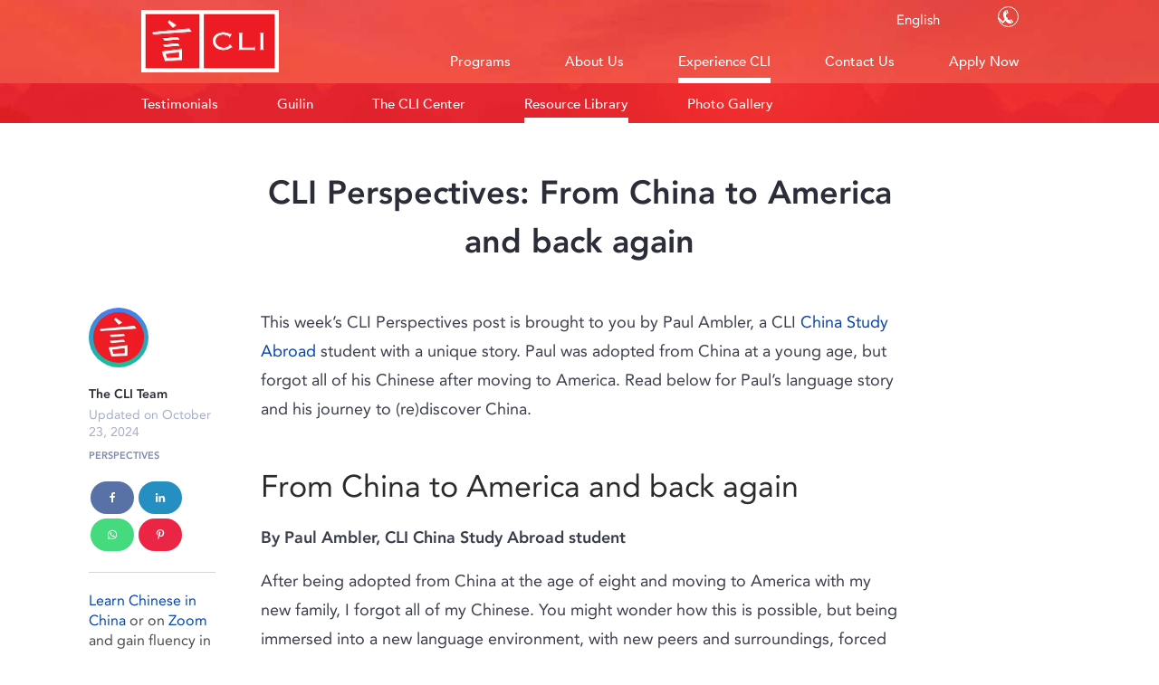

--- FILE ---
content_type: text/html; charset=UTF-8
request_url: https://studycli.org/perspectives/from-china-to-america-and-back-again/
body_size: 33556
content:
<!DOCTYPE html>
<html lang="en-US" >
<head>
<meta charset="UTF-8">
<meta name="viewport" content="width=device-width, initial-scale=1.0">
<!-- WP_HEAD() START -->
<script data-cfasync="false" data-no-defer="1" data-no-minify="1" data-no-optimize="1">var ewww_webp_supported=!1;function check_webp_feature(A,e){var w;e=void 0!==e?e:function(){},ewww_webp_supported?e(ewww_webp_supported):((w=new Image).onload=function(){ewww_webp_supported=0<w.width&&0<w.height,e&&e(ewww_webp_supported)},w.onerror=function(){e&&e(!1)},w.src="data:image/webp;base64,"+{alpha:"UklGRkoAAABXRUJQVlA4WAoAAAAQAAAAAAAAAAAAQUxQSAwAAAARBxAR/Q9ERP8DAABWUDggGAAAABQBAJ0BKgEAAQAAAP4AAA3AAP7mtQAAAA=="}[A])}check_webp_feature("alpha");</script><script data-cfasync="false" data-no-defer="1" data-no-minify="1" data-no-optimize="1">var Arrive=function(c,w){"use strict";if(c.MutationObserver&&"undefined"!=typeof HTMLElement){var r,a=0,u=(r=HTMLElement.prototype.matches||HTMLElement.prototype.webkitMatchesSelector||HTMLElement.prototype.mozMatchesSelector||HTMLElement.prototype.msMatchesSelector,{matchesSelector:function(e,t){return e instanceof HTMLElement&&r.call(e,t)},addMethod:function(e,t,r){var a=e[t];e[t]=function(){return r.length==arguments.length?r.apply(this,arguments):"function"==typeof a?a.apply(this,arguments):void 0}},callCallbacks:function(e,t){t&&t.options.onceOnly&&1==t.firedElems.length&&(e=[e[0]]);for(var r,a=0;r=e[a];a++)r&&r.callback&&r.callback.call(r.elem,r.elem);t&&t.options.onceOnly&&1==t.firedElems.length&&t.me.unbindEventWithSelectorAndCallback.call(t.target,t.selector,t.callback)},checkChildNodesRecursively:function(e,t,r,a){for(var i,n=0;i=e[n];n++)r(i,t,a)&&a.push({callback:t.callback,elem:i}),0<i.childNodes.length&&u.checkChildNodesRecursively(i.childNodes,t,r,a)},mergeArrays:function(e,t){var r,a={};for(r in e)e.hasOwnProperty(r)&&(a[r]=e[r]);for(r in t)t.hasOwnProperty(r)&&(a[r]=t[r]);return a},toElementsArray:function(e){return e=void 0!==e&&("number"!=typeof e.length||e===c)?[e]:e}}),e=(l.prototype.addEvent=function(e,t,r,a){a={target:e,selector:t,options:r,callback:a,firedElems:[]};return this._beforeAdding&&this._beforeAdding(a),this._eventsBucket.push(a),a},l.prototype.removeEvent=function(e){for(var t,r=this._eventsBucket.length-1;t=this._eventsBucket[r];r--)e(t)&&(this._beforeRemoving&&this._beforeRemoving(t),(t=this._eventsBucket.splice(r,1))&&t.length&&(t[0].callback=null))},l.prototype.beforeAdding=function(e){this._beforeAdding=e},l.prototype.beforeRemoving=function(e){this._beforeRemoving=e},l),t=function(i,n){var o=new e,l=this,s={fireOnAttributesModification:!1};return o.beforeAdding(function(t){var e=t.target;e!==c.document&&e!==c||(e=document.getElementsByTagName("html")[0]);var r=new MutationObserver(function(e){n.call(this,e,t)}),a=i(t.options);r.observe(e,a),t.observer=r,t.me=l}),o.beforeRemoving(function(e){e.observer.disconnect()}),this.bindEvent=function(e,t,r){t=u.mergeArrays(s,t);for(var a=u.toElementsArray(this),i=0;i<a.length;i++)o.addEvent(a[i],e,t,r)},this.unbindEvent=function(){var r=u.toElementsArray(this);o.removeEvent(function(e){for(var t=0;t<r.length;t++)if(this===w||e.target===r[t])return!0;return!1})},this.unbindEventWithSelectorOrCallback=function(r){var a=u.toElementsArray(this),i=r,e="function"==typeof r?function(e){for(var t=0;t<a.length;t++)if((this===w||e.target===a[t])&&e.callback===i)return!0;return!1}:function(e){for(var t=0;t<a.length;t++)if((this===w||e.target===a[t])&&e.selector===r)return!0;return!1};o.removeEvent(e)},this.unbindEventWithSelectorAndCallback=function(r,a){var i=u.toElementsArray(this);o.removeEvent(function(e){for(var t=0;t<i.length;t++)if((this===w||e.target===i[t])&&e.selector===r&&e.callback===a)return!0;return!1})},this},i=new function(){var s={fireOnAttributesModification:!1,onceOnly:!1,existing:!1};function n(e,t,r){return!(!u.matchesSelector(e,t.selector)||(e._id===w&&(e._id=a++),-1!=t.firedElems.indexOf(e._id)))&&(t.firedElems.push(e._id),!0)}var c=(i=new t(function(e){var t={attributes:!1,childList:!0,subtree:!0};return e.fireOnAttributesModification&&(t.attributes=!0),t},function(e,i){e.forEach(function(e){var t=e.addedNodes,r=e.target,a=[];null!==t&&0<t.length?u.checkChildNodesRecursively(t,i,n,a):"attributes"===e.type&&n(r,i)&&a.push({callback:i.callback,elem:r}),u.callCallbacks(a,i)})})).bindEvent;return i.bindEvent=function(e,t,r){t=void 0===r?(r=t,s):u.mergeArrays(s,t);var a=u.toElementsArray(this);if(t.existing){for(var i=[],n=0;n<a.length;n++)for(var o=a[n].querySelectorAll(e),l=0;l<o.length;l++)i.push({callback:r,elem:o[l]});if(t.onceOnly&&i.length)return r.call(i[0].elem,i[0].elem);setTimeout(u.callCallbacks,1,i)}c.call(this,e,t,r)},i},o=new function(){var a={};function i(e,t){return u.matchesSelector(e,t.selector)}var n=(o=new t(function(){return{childList:!0,subtree:!0}},function(e,r){e.forEach(function(e){var t=e.removedNodes,e=[];null!==t&&0<t.length&&u.checkChildNodesRecursively(t,r,i,e),u.callCallbacks(e,r)})})).bindEvent;return o.bindEvent=function(e,t,r){t=void 0===r?(r=t,a):u.mergeArrays(a,t),n.call(this,e,t,r)},o};d(HTMLElement.prototype),d(NodeList.prototype),d(HTMLCollection.prototype),d(HTMLDocument.prototype),d(Window.prototype);var n={};return s(i,n,"unbindAllArrive"),s(o,n,"unbindAllLeave"),n}function l(){this._eventsBucket=[],this._beforeAdding=null,this._beforeRemoving=null}function s(e,t,r){u.addMethod(t,r,e.unbindEvent),u.addMethod(t,r,e.unbindEventWithSelectorOrCallback),u.addMethod(t,r,e.unbindEventWithSelectorAndCallback)}function d(e){e.arrive=i.bindEvent,s(i,e,"unbindArrive"),e.leave=o.bindEvent,s(o,e,"unbindLeave")}}(window,void 0),ewww_webp_supported=!1;function check_webp_feature(e,t){var r;ewww_webp_supported?t(ewww_webp_supported):((r=new Image).onload=function(){ewww_webp_supported=0<r.width&&0<r.height,t(ewww_webp_supported)},r.onerror=function(){t(!1)},r.src="data:image/webp;base64,"+{alpha:"UklGRkoAAABXRUJQVlA4WAoAAAAQAAAAAAAAAAAAQUxQSAwAAAARBxAR/Q9ERP8DAABWUDggGAAAABQBAJ0BKgEAAQAAAP4AAA3AAP7mtQAAAA==",animation:"UklGRlIAAABXRUJQVlA4WAoAAAASAAAAAAAAAAAAQU5JTQYAAAD/////AABBTk1GJgAAAAAAAAAAAAAAAAAAAGQAAABWUDhMDQAAAC8AAAAQBxAREYiI/gcA"}[e])}function ewwwLoadImages(e){if(e){for(var t=document.querySelectorAll(".batch-image img, .image-wrapper a, .ngg-pro-masonry-item a, .ngg-galleria-offscreen-seo-wrapper a"),r=0,a=t.length;r<a;r++)ewwwAttr(t[r],"data-src",t[r].getAttribute("data-webp")),ewwwAttr(t[r],"data-thumbnail",t[r].getAttribute("data-webp-thumbnail"));for(var i=document.querySelectorAll("div.woocommerce-product-gallery__image"),r=0,a=i.length;r<a;r++)ewwwAttr(i[r],"data-thumb",i[r].getAttribute("data-webp-thumb"))}for(var n=document.querySelectorAll("video"),r=0,a=n.length;r<a;r++)ewwwAttr(n[r],"poster",e?n[r].getAttribute("data-poster-webp"):n[r].getAttribute("data-poster-image"));for(var o,l=document.querySelectorAll("img.ewww_webp_lazy_load"),r=0,a=l.length;r<a;r++)e&&(ewwwAttr(l[r],"data-lazy-srcset",l[r].getAttribute("data-lazy-srcset-webp")),ewwwAttr(l[r],"data-srcset",l[r].getAttribute("data-srcset-webp")),ewwwAttr(l[r],"data-lazy-src",l[r].getAttribute("data-lazy-src-webp")),ewwwAttr(l[r],"data-src",l[r].getAttribute("data-src-webp")),ewwwAttr(l[r],"data-orig-file",l[r].getAttribute("data-webp-orig-file")),ewwwAttr(l[r],"data-medium-file",l[r].getAttribute("data-webp-medium-file")),ewwwAttr(l[r],"data-large-file",l[r].getAttribute("data-webp-large-file")),null!=(o=l[r].getAttribute("srcset"))&&!1!==o&&o.includes("R0lGOD")&&ewwwAttr(l[r],"src",l[r].getAttribute("data-lazy-src-webp"))),l[r].className=l[r].className.replace(/\bewww_webp_lazy_load\b/,"");for(var s=document.querySelectorAll(".ewww_webp"),r=0,a=s.length;r<a;r++)e?(ewwwAttr(s[r],"srcset",s[r].getAttribute("data-srcset-webp")),ewwwAttr(s[r],"src",s[r].getAttribute("data-src-webp")),ewwwAttr(s[r],"data-orig-file",s[r].getAttribute("data-webp-orig-file")),ewwwAttr(s[r],"data-medium-file",s[r].getAttribute("data-webp-medium-file")),ewwwAttr(s[r],"data-large-file",s[r].getAttribute("data-webp-large-file")),ewwwAttr(s[r],"data-large_image",s[r].getAttribute("data-webp-large_image")),ewwwAttr(s[r],"data-src",s[r].getAttribute("data-webp-src"))):(ewwwAttr(s[r],"srcset",s[r].getAttribute("data-srcset-img")),ewwwAttr(s[r],"src",s[r].getAttribute("data-src-img"))),s[r].className=s[r].className.replace(/\bewww_webp\b/,"ewww_webp_loaded");window.jQuery&&jQuery.fn.isotope&&jQuery.fn.imagesLoaded&&(jQuery(".fusion-posts-container-infinite").imagesLoaded(function(){jQuery(".fusion-posts-container-infinite").hasClass("isotope")&&jQuery(".fusion-posts-container-infinite").isotope()}),jQuery(".fusion-portfolio:not(.fusion-recent-works) .fusion-portfolio-wrapper").imagesLoaded(function(){jQuery(".fusion-portfolio:not(.fusion-recent-works) .fusion-portfolio-wrapper").isotope()}))}function ewwwWebPInit(e){ewwwLoadImages(e),ewwwNggLoadGalleries(e),document.arrive(".ewww_webp",function(){ewwwLoadImages(e)}),document.arrive(".ewww_webp_lazy_load",function(){ewwwLoadImages(e)}),document.arrive("videos",function(){ewwwLoadImages(e)}),"loading"==document.readyState?document.addEventListener("DOMContentLoaded",ewwwJSONParserInit):("undefined"!=typeof galleries&&ewwwNggParseGalleries(e),ewwwWooParseVariations(e))}function ewwwAttr(e,t,r){null!=r&&!1!==r&&e.setAttribute(t,r)}function ewwwJSONParserInit(){"undefined"!=typeof galleries&&check_webp_feature("alpha",ewwwNggParseGalleries),check_webp_feature("alpha",ewwwWooParseVariations)}function ewwwWooParseVariations(e){if(e)for(var t=document.querySelectorAll("form.variations_form"),r=0,a=t.length;r<a;r++){var i=t[r].getAttribute("data-product_variations"),n=!1;try{for(var o in i=JSON.parse(i))void 0!==i[o]&&void 0!==i[o].image&&(void 0!==i[o].image.src_webp&&(i[o].image.src=i[o].image.src_webp,n=!0),void 0!==i[o].image.srcset_webp&&(i[o].image.srcset=i[o].image.srcset_webp,n=!0),void 0!==i[o].image.full_src_webp&&(i[o].image.full_src=i[o].image.full_src_webp,n=!0),void 0!==i[o].image.gallery_thumbnail_src_webp&&(i[o].image.gallery_thumbnail_src=i[o].image.gallery_thumbnail_src_webp,n=!0),void 0!==i[o].image.thumb_src_webp&&(i[o].image.thumb_src=i[o].image.thumb_src_webp,n=!0));n&&ewwwAttr(t[r],"data-product_variations",JSON.stringify(i))}catch(e){}}}function ewwwNggParseGalleries(e){if(e)for(var t in galleries){var r=galleries[t];galleries[t].images_list=ewwwNggParseImageList(r.images_list)}}function ewwwNggLoadGalleries(e){e&&document.addEventListener("ngg.galleria.themeadded",function(e,t){window.ngg_galleria._create_backup=window.ngg_galleria.create,window.ngg_galleria.create=function(e,t){var r=$(e).data("id");return galleries["gallery_"+r].images_list=ewwwNggParseImageList(galleries["gallery_"+r].images_list),window.ngg_galleria._create_backup(e,t)}})}function ewwwNggParseImageList(e){for(var t in e){var r=e[t];if(void 0!==r["image-webp"]&&(e[t].image=r["image-webp"],delete e[t]["image-webp"]),void 0!==r["thumb-webp"]&&(e[t].thumb=r["thumb-webp"],delete e[t]["thumb-webp"]),void 0!==r.full_image_webp&&(e[t].full_image=r.full_image_webp,delete e[t].full_image_webp),void 0!==r.srcsets)for(var a in r.srcsets)nggSrcset=r.srcsets[a],void 0!==r.srcsets[a+"-webp"]&&(e[t].srcsets[a]=r.srcsets[a+"-webp"],delete e[t].srcsets[a+"-webp"]);if(void 0!==r.full_srcsets)for(var i in r.full_srcsets)nggFSrcset=r.full_srcsets[i],void 0!==r.full_srcsets[i+"-webp"]&&(e[t].full_srcsets[i]=r.full_srcsets[i+"-webp"],delete e[t].full_srcsets[i+"-webp"])}return e}check_webp_feature("alpha",ewwwWebPInit);</script><meta name='robots' content='index, follow, max-image-preview:large, max-snippet:-1, max-video-preview:-1' />
<script id="cookieyes" type="text/javascript" src="//cdn-cookieyes.com/client_data/bd075d15bbd3c2556e664d48/script.js"></script><link rel="alternate" hreflang="en" href="//studycli.org/perspectives/from-china-to-america-and-back-again/" />
<link rel="alternate" hreflang="zh-CN" href="//studycli.org/zh-CN/perspectives/from-china-to-america-and-back-again/" />
<link rel="alternate" hreflang="ko" href="//studycli.org/ko/perspectives/from-china-to-america-and-back-again/" />
<link rel="alternate" hreflang="es" href="//studycli.org/es/perspectives/from-china-to-america-and-back-again/" />
<link rel="alternate" hreflang="fr" href="//studycli.org/fr/perspectives/from-china-to-america-and-back-again/" />
<link rel="alternate" hreflang="de" href="//studycli.org/de/perspectives/from-china-to-america-and-back-again/" />
<link rel="alternate" hreflang="ja" href="//studycli.org/ja/perspectives/from-china-to-america-and-back-again/" />
<link rel="alternate" hreflang="ru" href="//studycli.org/ru/perspectives/from-china-to-america-and-back-again/" />

	<!-- This site is optimized with the Yoast SEO Premium plugin v26.6 (Yoast SEO v26.6) - https://yoast.com/wordpress/plugins/seo/ -->
	<title>From China to America and back again | The Chinese Language Institute</title>
<link data-rocket-prefetch href="//www.googletagmanager.com" rel="dns-prefetch">
<link data-rocket-prefetch href="//cdn-cookieyes.com" rel="dns-prefetch">
<link data-rocket-prefetch href="//cdnjs.cloudflare.com" rel="dns-prefetch">
<link data-rocket-prefetch href="//www.googleoptimize.com" rel="dns-prefetch"><link rel="preload" data-rocket-preload as="image" href="//studycli.org/wp-content/uploads/2021/05/bg_clouds-1.jpg" fetchpriority="high">
	<meta name="description" content="Gain insight into what it&#039;s like to relearn Chinese from scratch after going from China to America and back again in this CLI Perspectives post." />
	<link rel="canonical" href="https://studycli.org/perspectives/from-china-to-america-and-back-again/" />
	<meta property="og:locale" content="en_US" />
	<meta property="og:type" content="article" />
	<meta property="og:title" content="CLI Perspectives: From China to America and back again" />
	<meta property="og:description" content="Gain insight into what it&#039;s like to relearn Chinese from scratch after going from China to America and back again in this CLI Perspectives post." />
	<meta property="og:url" content="https://studycli.org/perspectives/from-china-to-america-and-back-again/" />
	<meta property="og:site_name" content="CLI" />
	<meta property="article:publisher" content="https://www.facebook.com/studycli" />
	<meta property="article:published_time" content="2013-12-13T00:00:00+00:00" />
	<meta property="article:modified_time" content="2024-10-23T08:15:48+00:00" />
	<meta property="og:image" content="https://studycli.org/wp-content/uploads/2021/06/Mingming-with-Paul-at-CLI.jpg" />
	<meta property="og:image:width" content="1880" />
	<meta property="og:image:height" content="1249" />
	<meta property="og:image:type" content="image/jpeg" />
	<meta name="author" content="The CLI Team" />
	<meta name="twitter:card" content="summary_large_image" />
	<meta name="twitter:creator" content="@studycli" />
	<meta name="twitter:site" content="@studycli" />
	<meta name="twitter:label1" content="Written by" />
	<meta name="twitter:data1" content="The CLI Team" />
	<meta name="twitter:label2" content="Est. reading time" />
	<meta name="twitter:data2" content="5 minutes" />
	<script type="application/ld+json" class="yoast-schema-graph">{"@context":"https://schema.org","@graph":[{"@type":"Article","@id":"https://studycli.org/perspectives/from-china-to-america-and-back-again/#article","isPartOf":{"@id":"https://studycli.org/perspectives/from-china-to-america-and-back-again/"},"author":{"name":"The CLI Team","@id":"https://studycli.org/#/schema/person/9fac4ef4b13ed0d61bb82f19096e696f"},"headline":"CLI Perspectives: From China to America and back again","datePublished":"2013-12-13T00:00:00+00:00","dateModified":"2024-10-23T08:15:48+00:00","mainEntityOfPage":{"@id":"https://studycli.org/perspectives/from-china-to-america-and-back-again/"},"wordCount":773,"publisher":{"@id":"https://studycli.org/#organization"},"image":{"@id":"https://studycli.org/perspectives/from-china-to-america-and-back-again/#primaryimage"},"thumbnailUrl":"https://studycli.org/wp-content/uploads/2021/06/Mingming-with-Paul-at-CLI.jpg","articleSection":["Perspectives"],"inLanguage":"en-US"},{"@type":"WebPage","@id":"https://studycli.org/perspectives/from-china-to-america-and-back-again/","url":"https://studycli.org/perspectives/from-china-to-america-and-back-again/","name":"From China to America and back again | The Chinese Language Institute","isPartOf":{"@id":"https://studycli.org/#website"},"primaryImageOfPage":{"@id":"https://studycli.org/perspectives/from-china-to-america-and-back-again/#primaryimage"},"image":{"@id":"https://studycli.org/perspectives/from-china-to-america-and-back-again/#primaryimage"},"thumbnailUrl":"https://studycli.org/wp-content/uploads/2021/06/Mingming-with-Paul-at-CLI.jpg","datePublished":"2013-12-13T00:00:00+00:00","dateModified":"2024-10-23T08:15:48+00:00","description":"Gain insight into what it's like to relearn Chinese from scratch after going from China to America and back again in this CLI Perspectives post.","breadcrumb":{"@id":"https://studycli.org/perspectives/from-china-to-america-and-back-again/#breadcrumb"},"inLanguage":"en-US","potentialAction":[{"@type":"ReadAction","target":["https://studycli.org/perspectives/from-china-to-america-and-back-again/"]}]},{"@type":"ImageObject","inLanguage":"en-US","@id":"https://studycli.org/perspectives/from-china-to-america-and-back-again/#primaryimage","url":"https://studycli.org/wp-content/uploads/2021/06/Mingming-with-Paul-at-CLI.jpg","contentUrl":"https://studycli.org/wp-content/uploads/2021/06/Mingming-with-Paul-at-CLI.jpg","width":1880,"height":1249},{"@type":"BreadcrumbList","@id":"https://studycli.org/perspectives/from-china-to-america-and-back-again/#breadcrumb","itemListElement":[{"@type":"ListItem","position":1,"name":"Home","item":"https://studycli.org/"},{"@type":"ListItem","position":2,"name":"CLI Perspectives: From China to America and back again"}]},{"@type":"WebSite","@id":"https://studycli.org/#website","url":"https://studycli.org/","name":"Chinese Language Institute (CLI)","description":"","publisher":{"@id":"https://studycli.org/#organization"},"potentialAction":[{"@type":"SearchAction","target":{"@type":"EntryPoint","urlTemplate":"https://studycli.org/?s={search_term_string}"},"query-input":{"@type":"PropertyValueSpecification","valueRequired":true,"valueName":"search_term_string"}}],"inLanguage":"en-US"},{"@type":"Organization","@id":"https://studycli.org/#organization","name":"Chinese Language Institute","alternateName":"CLI","url":"https://studycli.org/","logo":{"@type":"ImageObject","inLanguage":"en-US","@id":"https://studycli.org/#/schema/logo/image/","url":"https://studycli.org/wp-content/uploads/2024/06/cli-logo.png","contentUrl":"https://studycli.org/wp-content/uploads/2024/06/cli-logo.png","width":696,"height":320,"caption":"Chinese Language Institute"},"image":{"@id":"https://studycli.org/#/schema/logo/image/"},"sameAs":["https://www.facebook.com/studycli","https://x.com/studycli","https://www.instagram.com/studycli/","https://www.linkedin.com/school/the-chinese-language-institute/","https://www.youtube.com/channel/UCkfIOce3QljeCNmhsuc6ndw"]},{"@type":"Person","@id":"https://studycli.org/#/schema/person/9fac4ef4b13ed0d61bb82f19096e696f","name":"The CLI Team","image":{"@type":"ImageObject","inLanguage":"en-US","@id":"https://studycli.org/#/schema/person/image/","url":"https://secure.gravatar.com/avatar/2ab07e71996f1e16b05750e6ef3cdd916179abedebb9ca82fdc4bac0f0b0a71c?s=96&d=mm&r=g","contentUrl":"https://secure.gravatar.com/avatar/2ab07e71996f1e16b05750e6ef3cdd916179abedebb9ca82fdc4bac0f0b0a71c?s=96&d=mm&r=g","caption":"The CLI Team"},"description":"The CLI team is comprised of China experts with advanced degrees in China studies, teaching Chinese as a foreign language, education, and other related disciplines. Founded in 2009, CLI is a center for Chinese language and cultural studies based in scenic Guilin, China.","url":"https://studycli.org/author/team/"}]}</script>
	<!-- / Yoast SEO Premium plugin. -->


<link rel='dns-prefetch' href='//cdnjs.cloudflare.com' />
<link rel="alternate" title="oEmbed (JSON)" type="application/json+oembed" href="//studycli.org/wp-json/oembed/1.0/embed?url=https%3A%2F%2Fstudycli.org%2Fperspectives%2Ffrom-china-to-america-and-back-again%2F" />
<link rel="alternate" title="oEmbed (XML)" type="text/xml+oembed" href="//studycli.org/wp-json/oembed/1.0/embed?url=https%3A%2F%2Fstudycli.org%2Fperspectives%2Ffrom-china-to-america-and-back-again%2F&#038;format=xml" />
<style id='wp-img-auto-sizes-contain-inline-css' type='text/css'>
img:is([sizes=auto i],[sizes^="auto," i]){contain-intrinsic-size:3000px 1500px}
/*# sourceURL=wp-img-auto-sizes-contain-inline-css */
</style>
<link rel='stylesheet' id='owl2-css' href='//cdnjs.cloudflare.com/ajax/libs/OwlCarousel2/2.3.4/assets/owl.carousel.min.css?ver=a06d2c88896dded7fb97289836bdc42d' type='text/css' media='all' />
<link rel='stylesheet' id='owl2-theme-css' href='//cdnjs.cloudflare.com/ajax/libs/OwlCarousel2/2.3.4/assets/owl.theme.default.min.css?ver=a06d2c88896dded7fb97289836bdc42d' type='text/css' media='all' />
<link rel='stylesheet' id='custom-styles-css' href='//studycli.org/wp-content/plugins/nextlevel-custom-functions/assets/css/custom.css?1377447762=260989260&#038;ver=a06d2c88896dded7fb97289836bdc42d' type='text/css' media='all' />
<link rel='stylesheet' id='oxygen-css' href='//studycli.org/wp-content/plugins/oxygen/component-framework/oxygen.css?ver=4.9' type='text/css' media='all' />
<link rel='stylesheet' id='quiz-maker-css' href='//studycli.org/wp-content/plugins/quiz-maker/public/css/quiz-maker-public.css?ver=21.7.0' type='text/css' media='all' />
<link rel='stylesheet' id='toc-screen-css' href='//studycli.org/wp-content/plugins/table-of-contents-plus/screen.min.css?ver=2411.1' type='text/css' media='all' />
<link rel='stylesheet' id='uaf_client_css-css' href='//studycli.org/wp-content/uploads/useanyfont/uaf.css?ver=1767619691' type='text/css' media='all' />
<link rel='stylesheet' id='tablepress-default-css' href='//studycli.org/wp-content/plugins/tablepress/css/build/default.css?ver=2.4.2' type='text/css' media='all' />
<link rel='stylesheet' id='tablepress-responsive-tables-css' href='//studycli.org/wp-content/plugins/tablepress-responsive-tables/css/tablepress-responsive.min.css?ver=1.8' type='text/css' media='all' />
<script type="text/javascript" src="//studycli.org/wp-includes/js/jquery/jquery.min.js?ver=3.7.1" id="jquery-core-js"></script>
<script type="text/javascript" src="//studycli.org/wp-content/plugins/nextlevel-custom-functions/assets/js/apply-form-conditions.js?1975691451=60274641&amp;ver=a06d2c88896dded7fb97289836bdc42d" id="apply-form-js-js"></script>
<meta name="ahrefs-site-verification" content="7c0e1f5903fce23173dbf5d0ff8418dc22cb2d8332d57e57ec0aa3ade26201cf">
<link rel="preload" as="image" href="//studycli.org/wp-content/uploads/2021/09/chinese-language-institute-logo-304-141.png.webp" type="image/webp">

<!-- Google Tag Manager -->
<script defer>(function(w,d,s,l,i){w[l]=w[l]||[];w[l].push({'gtm.start':
new Date().getTime(),event:'gtm.js'});var f=d.getElementsByTagName(s)[0],
j=d.createElement(s),dl=l!='dataLayer'?'&l='+l:'';j.async=true;j.src=
'https://www.googletagmanager.com/gtm.js?id='+i+dl;f.parentNode.insertBefore(j,f);
})(window,document,'script','dataLayer','GTM-NFCV83C');</script>
<!-- End Google Tag Manager -->

<!-- Google Optimize A/B Testing  -->
<script defer src="//www.googleoptimize.com/optimize.js?id=OPT-NNFP86V"></script>

<!-- NL GSC  -->
<meta name="google-site-verification" content="mOsbmB2k9eOwSvUlGrdSkCN8dVf6LLI2fSaBHSGMc-E" />  <style>
    @media (min-width:1009px) {
      #menu-main-menu .sub-menu {
        max-height: 44px;
        overflow: hidden;
      }

      .header-logo {
        max-height: 83px;
      }

      #menu-main-menu .menu-item-has-children>ul.sub-menu .sub-menu-wrap {
        display: flex;
        flex-direction: row;
        max-width: 969px;
        margin: 0 auto;
        width: 100%;
      }
    }

    @media (max-width: 1008px) {
      .header-logo {
        max-height: 48px;
      }
    }

    .switcher .selected {
      background: transparent !important;
    }

    .switcher {
      opacity: 0;
    }

    #menu-main-menu .sub-menu {
      opacity: 0;
    }
  </style>

<meta name="ahrefs-site-verification" content="7c0e1f5903fce23173dbf5d0ff8418dc22cb2d8332d57e57ec0aa3ade26201cf"><style type="text/css">.saboxplugin-wrap{-webkit-box-sizing:border-box;-moz-box-sizing:border-box;-ms-box-sizing:border-box;box-sizing:border-box;border:1px solid #eee;width:100%;clear:both;display:block;overflow:hidden;word-wrap:break-word;position:relative}.saboxplugin-wrap .saboxplugin-gravatar{float:left;padding:0 20px 20px 20px}.saboxplugin-wrap .saboxplugin-gravatar img{max-width:100px;height:auto;border-radius:0;}.saboxplugin-wrap .saboxplugin-authorname{font-size:18px;line-height:1;margin:20px 0 0 20px;display:block}.saboxplugin-wrap .saboxplugin-authorname a{text-decoration:none}.saboxplugin-wrap .saboxplugin-authorname a:focus{outline:0}.saboxplugin-wrap .saboxplugin-desc{display:block;margin:5px 20px}.saboxplugin-wrap .saboxplugin-desc a{text-decoration:underline}.saboxplugin-wrap .saboxplugin-desc p{margin:5px 0 12px}.saboxplugin-wrap .saboxplugin-web{margin:0 20px 15px;text-align:left}.saboxplugin-wrap .sab-web-position{text-align:right}.saboxplugin-wrap .saboxplugin-web a{color:#ccc;text-decoration:none}.saboxplugin-wrap .saboxplugin-socials{position:relative;display:block;background:#fcfcfc;padding:5px;border-top:1px solid #eee}.saboxplugin-wrap .saboxplugin-socials a svg{width:20px;height:20px}.saboxplugin-wrap .saboxplugin-socials a svg .st2{fill:#fff; transform-origin:center center;}.saboxplugin-wrap .saboxplugin-socials a svg .st1{fill:rgba(0,0,0,.3)}.saboxplugin-wrap .saboxplugin-socials a:hover{opacity:.8;-webkit-transition:opacity .4s;-moz-transition:opacity .4s;-o-transition:opacity .4s;transition:opacity .4s;box-shadow:none!important;-webkit-box-shadow:none!important}.saboxplugin-wrap .saboxplugin-socials .saboxplugin-icon-color{box-shadow:none;padding:0;border:0;-webkit-transition:opacity .4s;-moz-transition:opacity .4s;-o-transition:opacity .4s;transition:opacity .4s;display:inline-block;color:#fff;font-size:0;text-decoration:inherit;margin:5px;-webkit-border-radius:0;-moz-border-radius:0;-ms-border-radius:0;-o-border-radius:0;border-radius:0;overflow:hidden}.saboxplugin-wrap .saboxplugin-socials .saboxplugin-icon-grey{text-decoration:inherit;box-shadow:none;position:relative;display:-moz-inline-stack;display:inline-block;vertical-align:middle;zoom:1;margin:10px 5px;color:#444;fill:#444}.clearfix:after,.clearfix:before{content:' ';display:table;line-height:0;clear:both}.ie7 .clearfix{zoom:1}.saboxplugin-socials.sabox-colored .saboxplugin-icon-color .sab-twitch{border-color:#38245c}.saboxplugin-socials.sabox-colored .saboxplugin-icon-color .sab-addthis{border-color:#e91c00}.saboxplugin-socials.sabox-colored .saboxplugin-icon-color .sab-behance{border-color:#003eb0}.saboxplugin-socials.sabox-colored .saboxplugin-icon-color .sab-delicious{border-color:#06c}.saboxplugin-socials.sabox-colored .saboxplugin-icon-color .sab-deviantart{border-color:#036824}.saboxplugin-socials.sabox-colored .saboxplugin-icon-color .sab-digg{border-color:#00327c}.saboxplugin-socials.sabox-colored .saboxplugin-icon-color .sab-dribbble{border-color:#ba1655}.saboxplugin-socials.sabox-colored .saboxplugin-icon-color .sab-facebook{border-color:#1e2e4f}.saboxplugin-socials.sabox-colored .saboxplugin-icon-color .sab-flickr{border-color:#003576}.saboxplugin-socials.sabox-colored .saboxplugin-icon-color .sab-github{border-color:#264874}.saboxplugin-socials.sabox-colored .saboxplugin-icon-color .sab-google{border-color:#0b51c5}.saboxplugin-socials.sabox-colored .saboxplugin-icon-color .sab-googleplus{border-color:#96271a}.saboxplugin-socials.sabox-colored .saboxplugin-icon-color .sab-html5{border-color:#902e13}.saboxplugin-socials.sabox-colored .saboxplugin-icon-color .sab-instagram{border-color:#1630aa}.saboxplugin-socials.sabox-colored .saboxplugin-icon-color .sab-linkedin{border-color:#00344f}.saboxplugin-socials.sabox-colored .saboxplugin-icon-color .sab-pinterest{border-color:#5b040e}.saboxplugin-socials.sabox-colored .saboxplugin-icon-color .sab-reddit{border-color:#992900}.saboxplugin-socials.sabox-colored .saboxplugin-icon-color .sab-rss{border-color:#a43b0a}.saboxplugin-socials.sabox-colored .saboxplugin-icon-color .sab-sharethis{border-color:#5d8420}.saboxplugin-socials.sabox-colored .saboxplugin-icon-color .sab-skype{border-color:#00658a}.saboxplugin-socials.sabox-colored .saboxplugin-icon-color .sab-soundcloud{border-color:#995200}.saboxplugin-socials.sabox-colored .saboxplugin-icon-color .sab-spotify{border-color:#0f612c}.saboxplugin-socials.sabox-colored .saboxplugin-icon-color .sab-stackoverflow{border-color:#a95009}.saboxplugin-socials.sabox-colored .saboxplugin-icon-color .sab-steam{border-color:#006388}.saboxplugin-socials.sabox-colored .saboxplugin-icon-color .sab-user_email{border-color:#b84e05}.saboxplugin-socials.sabox-colored .saboxplugin-icon-color .sab-stumbleUpon{border-color:#9b280e}.saboxplugin-socials.sabox-colored .saboxplugin-icon-color .sab-tumblr{border-color:#10151b}.saboxplugin-socials.sabox-colored .saboxplugin-icon-color .sab-twitter{border-color:#0967a0}.saboxplugin-socials.sabox-colored .saboxplugin-icon-color .sab-vimeo{border-color:#0d7091}.saboxplugin-socials.sabox-colored .saboxplugin-icon-color .sab-windows{border-color:#003f71}.saboxplugin-socials.sabox-colored .saboxplugin-icon-color .sab-whatsapp{border-color:#003f71}.saboxplugin-socials.sabox-colored .saboxplugin-icon-color .sab-wordpress{border-color:#0f3647}.saboxplugin-socials.sabox-colored .saboxplugin-icon-color .sab-yahoo{border-color:#14002d}.saboxplugin-socials.sabox-colored .saboxplugin-icon-color .sab-youtube{border-color:#900}.saboxplugin-socials.sabox-colored .saboxplugin-icon-color .sab-xing{border-color:#000202}.saboxplugin-socials.sabox-colored .saboxplugin-icon-color .sab-mixcloud{border-color:#2475a0}.saboxplugin-socials.sabox-colored .saboxplugin-icon-color .sab-vk{border-color:#243549}.saboxplugin-socials.sabox-colored .saboxplugin-icon-color .sab-medium{border-color:#00452c}.saboxplugin-socials.sabox-colored .saboxplugin-icon-color .sab-quora{border-color:#420e00}.saboxplugin-socials.sabox-colored .saboxplugin-icon-color .sab-meetup{border-color:#9b181c}.saboxplugin-socials.sabox-colored .saboxplugin-icon-color .sab-goodreads{border-color:#000}.saboxplugin-socials.sabox-colored .saboxplugin-icon-color .sab-snapchat{border-color:#999700}.saboxplugin-socials.sabox-colored .saboxplugin-icon-color .sab-500px{border-color:#00557f}.saboxplugin-socials.sabox-colored .saboxplugin-icon-color .sab-mastodont{border-color:#185886}.sabox-plus-item{margin-bottom:20px}@media screen and (max-width:480px){.saboxplugin-wrap{text-align:center}.saboxplugin-wrap .saboxplugin-gravatar{float:none;padding:20px 0;text-align:center;margin:0 auto;display:block}.saboxplugin-wrap .saboxplugin-gravatar img{float:none;display:inline-block;display:-moz-inline-stack;vertical-align:middle;zoom:1}.saboxplugin-wrap .saboxplugin-desc{margin:0 10px 20px;text-align:center}.saboxplugin-wrap .saboxplugin-authorname{text-align:center;margin:10px 0 20px}}body .saboxplugin-authorname a,body .saboxplugin-authorname a:hover{box-shadow:none;-webkit-box-shadow:none}a.sab-profile-edit{font-size:16px!important;line-height:1!important}.sab-edit-settings a,a.sab-profile-edit{color:#0073aa!important;box-shadow:none!important;-webkit-box-shadow:none!important}.sab-edit-settings{margin-right:15px;position:absolute;right:0;z-index:2;bottom:10px;line-height:20px}.sab-edit-settings i{margin-left:5px}.saboxplugin-socials{line-height:1!important}.rtl .saboxplugin-wrap .saboxplugin-gravatar{float:right}.rtl .saboxplugin-wrap .saboxplugin-authorname{display:flex;align-items:center}.rtl .saboxplugin-wrap .saboxplugin-authorname .sab-profile-edit{margin-right:10px}.rtl .sab-edit-settings{right:auto;left:0}img.sab-custom-avatar{max-width:75px;}.saboxplugin-wrap {margin-top:0px; margin-bottom:0px; padding: 0px 0px }.saboxplugin-wrap .saboxplugin-authorname {font-size:18px; line-height:25px;}.saboxplugin-wrap .saboxplugin-desc p, .saboxplugin-wrap .saboxplugin-desc {font-size:14px !important; line-height:21px !important;}.saboxplugin-wrap .saboxplugin-web {font-size:14px;}.saboxplugin-wrap .saboxplugin-socials a svg {width:18px;height:18px;}</style><link rel="icon" href="//studycli.org/wp-content/uploads/2026/01/cropped-cli-favicon_v3-32x32.jpg" sizes="32x32" />
<link rel="icon" href="//studycli.org/wp-content/uploads/2026/01/cropped-cli-favicon_v3-192x192.jpg" sizes="192x192" />
<link rel="apple-touch-icon" href="//studycli.org/wp-content/uploads/2026/01/cropped-cli-favicon_v3-180x180.jpg" />
<meta name="msapplication-TileImage" content="https://studycli.org/wp-content/uploads/2026/01/cropped-cli-favicon_v3-270x270.jpg" />
		<style type="text/css" id="wp-custom-css">
			.x-accordion-1 .active .oxy-pro-accordion_header {
	border-bottom: 1px solid #f95959;
}		</style>
		<link rel='stylesheet' id='oxygen-cache-8258-css' href='//studycli.org/wp-content/uploads/oxygen/css/8258.css?cache=1767541533&#038;ver=a06d2c88896dded7fb97289836bdc42d' type='text/css' media='all' />
<link rel='stylesheet' id='oxygen-cache-11528-css' href='//studycli.org/wp-content/uploads/oxygen/css/11528.css?cache=1767625142&#038;ver=a06d2c88896dded7fb97289836bdc42d' type='text/css' media='all' />
<link rel='stylesheet' id='oxygen-cache-456-css' href='//studycli.org/wp-content/uploads/oxygen/css/456.css?cache=1767541575&#038;ver=a06d2c88896dded7fb97289836bdc42d' type='text/css' media='all' />
<link rel='stylesheet' id='oxygen-universal-styles-css' href='//studycli.org/wp-content/uploads/oxygen/css/universal.css?cache=1768445576&#038;ver=a06d2c88896dded7fb97289836bdc42d' type='text/css' media='all' />
<!-- END OF WP_HEAD() -->
<style id='global-styles-inline-css' type='text/css'>
:root{--wp--preset--aspect-ratio--square: 1;--wp--preset--aspect-ratio--4-3: 4/3;--wp--preset--aspect-ratio--3-4: 3/4;--wp--preset--aspect-ratio--3-2: 3/2;--wp--preset--aspect-ratio--2-3: 2/3;--wp--preset--aspect-ratio--16-9: 16/9;--wp--preset--aspect-ratio--9-16: 9/16;--wp--preset--color--black: #000000;--wp--preset--color--cyan-bluish-gray: #abb8c3;--wp--preset--color--white: #ffffff;--wp--preset--color--pale-pink: #f78da7;--wp--preset--color--vivid-red: #cf2e2e;--wp--preset--color--luminous-vivid-orange: #ff6900;--wp--preset--color--luminous-vivid-amber: #fcb900;--wp--preset--color--light-green-cyan: #7bdcb5;--wp--preset--color--vivid-green-cyan: #00d084;--wp--preset--color--pale-cyan-blue: #8ed1fc;--wp--preset--color--vivid-cyan-blue: #0693e3;--wp--preset--color--vivid-purple: #9b51e0;--wp--preset--gradient--vivid-cyan-blue-to-vivid-purple: linear-gradient(135deg,rgb(6,147,227) 0%,rgb(155,81,224) 100%);--wp--preset--gradient--light-green-cyan-to-vivid-green-cyan: linear-gradient(135deg,rgb(122,220,180) 0%,rgb(0,208,130) 100%);--wp--preset--gradient--luminous-vivid-amber-to-luminous-vivid-orange: linear-gradient(135deg,rgb(252,185,0) 0%,rgb(255,105,0) 100%);--wp--preset--gradient--luminous-vivid-orange-to-vivid-red: linear-gradient(135deg,rgb(255,105,0) 0%,rgb(207,46,46) 100%);--wp--preset--gradient--very-light-gray-to-cyan-bluish-gray: linear-gradient(135deg,rgb(238,238,238) 0%,rgb(169,184,195) 100%);--wp--preset--gradient--cool-to-warm-spectrum: linear-gradient(135deg,rgb(74,234,220) 0%,rgb(151,120,209) 20%,rgb(207,42,186) 40%,rgb(238,44,130) 60%,rgb(251,105,98) 80%,rgb(254,248,76) 100%);--wp--preset--gradient--blush-light-purple: linear-gradient(135deg,rgb(255,206,236) 0%,rgb(152,150,240) 100%);--wp--preset--gradient--blush-bordeaux: linear-gradient(135deg,rgb(254,205,165) 0%,rgb(254,45,45) 50%,rgb(107,0,62) 100%);--wp--preset--gradient--luminous-dusk: linear-gradient(135deg,rgb(255,203,112) 0%,rgb(199,81,192) 50%,rgb(65,88,208) 100%);--wp--preset--gradient--pale-ocean: linear-gradient(135deg,rgb(255,245,203) 0%,rgb(182,227,212) 50%,rgb(51,167,181) 100%);--wp--preset--gradient--electric-grass: linear-gradient(135deg,rgb(202,248,128) 0%,rgb(113,206,126) 100%);--wp--preset--gradient--midnight: linear-gradient(135deg,rgb(2,3,129) 0%,rgb(40,116,252) 100%);--wp--preset--font-size--small: 13px;--wp--preset--font-size--medium: 20px;--wp--preset--font-size--large: 36px;--wp--preset--font-size--x-large: 42px;--wp--preset--spacing--20: 0.44rem;--wp--preset--spacing--30: 0.67rem;--wp--preset--spacing--40: 1rem;--wp--preset--spacing--50: 1.5rem;--wp--preset--spacing--60: 2.25rem;--wp--preset--spacing--70: 3.38rem;--wp--preset--spacing--80: 5.06rem;--wp--preset--shadow--natural: 6px 6px 9px rgba(0, 0, 0, 0.2);--wp--preset--shadow--deep: 12px 12px 50px rgba(0, 0, 0, 0.4);--wp--preset--shadow--sharp: 6px 6px 0px rgba(0, 0, 0, 0.2);--wp--preset--shadow--outlined: 6px 6px 0px -3px rgb(255, 255, 255), 6px 6px rgb(0, 0, 0);--wp--preset--shadow--crisp: 6px 6px 0px rgb(0, 0, 0);}:where(body) { margin: 0; }.wp-site-blocks > .alignleft { float: left; margin-right: 2em; }.wp-site-blocks > .alignright { float: right; margin-left: 2em; }.wp-site-blocks > .aligncenter { justify-content: center; margin-left: auto; margin-right: auto; }:where(.is-layout-flex){gap: 0.5em;}:where(.is-layout-grid){gap: 0.5em;}.is-layout-flow > .alignleft{float: left;margin-inline-start: 0;margin-inline-end: 2em;}.is-layout-flow > .alignright{float: right;margin-inline-start: 2em;margin-inline-end: 0;}.is-layout-flow > .aligncenter{margin-left: auto !important;margin-right: auto !important;}.is-layout-constrained > .alignleft{float: left;margin-inline-start: 0;margin-inline-end: 2em;}.is-layout-constrained > .alignright{float: right;margin-inline-start: 2em;margin-inline-end: 0;}.is-layout-constrained > .aligncenter{margin-left: auto !important;margin-right: auto !important;}.is-layout-constrained > :where(:not(.alignleft):not(.alignright):not(.alignfull)){margin-left: auto !important;margin-right: auto !important;}body .is-layout-flex{display: flex;}.is-layout-flex{flex-wrap: wrap;align-items: center;}.is-layout-flex > :is(*, div){margin: 0;}body .is-layout-grid{display: grid;}.is-layout-grid > :is(*, div){margin: 0;}body{padding-top: 0px;padding-right: 0px;padding-bottom: 0px;padding-left: 0px;}a:where(:not(.wp-element-button)){text-decoration: underline;}:root :where(.wp-element-button, .wp-block-button__link){background-color: #32373c;border-width: 0;color: #fff;font-family: inherit;font-size: inherit;font-style: inherit;font-weight: inherit;letter-spacing: inherit;line-height: inherit;padding-top: calc(0.667em + 2px);padding-right: calc(1.333em + 2px);padding-bottom: calc(0.667em + 2px);padding-left: calc(1.333em + 2px);text-decoration: none;text-transform: inherit;}.has-black-color{color: var(--wp--preset--color--black) !important;}.has-cyan-bluish-gray-color{color: var(--wp--preset--color--cyan-bluish-gray) !important;}.has-white-color{color: var(--wp--preset--color--white) !important;}.has-pale-pink-color{color: var(--wp--preset--color--pale-pink) !important;}.has-vivid-red-color{color: var(--wp--preset--color--vivid-red) !important;}.has-luminous-vivid-orange-color{color: var(--wp--preset--color--luminous-vivid-orange) !important;}.has-luminous-vivid-amber-color{color: var(--wp--preset--color--luminous-vivid-amber) !important;}.has-light-green-cyan-color{color: var(--wp--preset--color--light-green-cyan) !important;}.has-vivid-green-cyan-color{color: var(--wp--preset--color--vivid-green-cyan) !important;}.has-pale-cyan-blue-color{color: var(--wp--preset--color--pale-cyan-blue) !important;}.has-vivid-cyan-blue-color{color: var(--wp--preset--color--vivid-cyan-blue) !important;}.has-vivid-purple-color{color: var(--wp--preset--color--vivid-purple) !important;}.has-black-background-color{background-color: var(--wp--preset--color--black) !important;}.has-cyan-bluish-gray-background-color{background-color: var(--wp--preset--color--cyan-bluish-gray) !important;}.has-white-background-color{background-color: var(--wp--preset--color--white) !important;}.has-pale-pink-background-color{background-color: var(--wp--preset--color--pale-pink) !important;}.has-vivid-red-background-color{background-color: var(--wp--preset--color--vivid-red) !important;}.has-luminous-vivid-orange-background-color{background-color: var(--wp--preset--color--luminous-vivid-orange) !important;}.has-luminous-vivid-amber-background-color{background-color: var(--wp--preset--color--luminous-vivid-amber) !important;}.has-light-green-cyan-background-color{background-color: var(--wp--preset--color--light-green-cyan) !important;}.has-vivid-green-cyan-background-color{background-color: var(--wp--preset--color--vivid-green-cyan) !important;}.has-pale-cyan-blue-background-color{background-color: var(--wp--preset--color--pale-cyan-blue) !important;}.has-vivid-cyan-blue-background-color{background-color: var(--wp--preset--color--vivid-cyan-blue) !important;}.has-vivid-purple-background-color{background-color: var(--wp--preset--color--vivid-purple) !important;}.has-black-border-color{border-color: var(--wp--preset--color--black) !important;}.has-cyan-bluish-gray-border-color{border-color: var(--wp--preset--color--cyan-bluish-gray) !important;}.has-white-border-color{border-color: var(--wp--preset--color--white) !important;}.has-pale-pink-border-color{border-color: var(--wp--preset--color--pale-pink) !important;}.has-vivid-red-border-color{border-color: var(--wp--preset--color--vivid-red) !important;}.has-luminous-vivid-orange-border-color{border-color: var(--wp--preset--color--luminous-vivid-orange) !important;}.has-luminous-vivid-amber-border-color{border-color: var(--wp--preset--color--luminous-vivid-amber) !important;}.has-light-green-cyan-border-color{border-color: var(--wp--preset--color--light-green-cyan) !important;}.has-vivid-green-cyan-border-color{border-color: var(--wp--preset--color--vivid-green-cyan) !important;}.has-pale-cyan-blue-border-color{border-color: var(--wp--preset--color--pale-cyan-blue) !important;}.has-vivid-cyan-blue-border-color{border-color: var(--wp--preset--color--vivid-cyan-blue) !important;}.has-vivid-purple-border-color{border-color: var(--wp--preset--color--vivid-purple) !important;}.has-vivid-cyan-blue-to-vivid-purple-gradient-background{background: var(--wp--preset--gradient--vivid-cyan-blue-to-vivid-purple) !important;}.has-light-green-cyan-to-vivid-green-cyan-gradient-background{background: var(--wp--preset--gradient--light-green-cyan-to-vivid-green-cyan) !important;}.has-luminous-vivid-amber-to-luminous-vivid-orange-gradient-background{background: var(--wp--preset--gradient--luminous-vivid-amber-to-luminous-vivid-orange) !important;}.has-luminous-vivid-orange-to-vivid-red-gradient-background{background: var(--wp--preset--gradient--luminous-vivid-orange-to-vivid-red) !important;}.has-very-light-gray-to-cyan-bluish-gray-gradient-background{background: var(--wp--preset--gradient--very-light-gray-to-cyan-bluish-gray) !important;}.has-cool-to-warm-spectrum-gradient-background{background: var(--wp--preset--gradient--cool-to-warm-spectrum) !important;}.has-blush-light-purple-gradient-background{background: var(--wp--preset--gradient--blush-light-purple) !important;}.has-blush-bordeaux-gradient-background{background: var(--wp--preset--gradient--blush-bordeaux) !important;}.has-luminous-dusk-gradient-background{background: var(--wp--preset--gradient--luminous-dusk) !important;}.has-pale-ocean-gradient-background{background: var(--wp--preset--gradient--pale-ocean) !important;}.has-electric-grass-gradient-background{background: var(--wp--preset--gradient--electric-grass) !important;}.has-midnight-gradient-background{background: var(--wp--preset--gradient--midnight) !important;}.has-small-font-size{font-size: var(--wp--preset--font-size--small) !important;}.has-medium-font-size{font-size: var(--wp--preset--font-size--medium) !important;}.has-large-font-size{font-size: var(--wp--preset--font-size--large) !important;}.has-x-large-font-size{font-size: var(--wp--preset--font-size--x-large) !important;}
/*# sourceURL=global-styles-inline-css */
</style>
<link rel='stylesheet' id='oxygen-aos-css' href='//studycli.org/wp-content/plugins/oxygen/component-framework/vendor/aos/aos.css?ver=a06d2c88896dded7fb97289836bdc42d' type='text/css' media='all' />
<meta name="generator" content="WP Rocket 3.20.2" data-wpr-features="wpr_preconnect_external_domains wpr_oci wpr_preload_links wpr_desktop" /></head>
<body class="wp-singular post-template-default single single-post postid-1496 single-format-standard wp-theme-oxygen-is-not-a-theme  wp-embed-responsive oxygen-body" >
<script data-cfasync="false" data-no-defer="1" data-no-minify="1" data-no-optimize="1">if(typeof ewww_webp_supported==="undefined"){var ewww_webp_supported=!1}if(ewww_webp_supported){document.body.classList.add("webp-support")}</script>

<!-- Google Tag Manager (noscript) -->
<noscript><iframe src="https://www.googletagmanager.com/ns.html?id=GTM-NFCV83C"
height="0" width="0" style="display:none;visibility:hidden"></iframe></noscript>
<!-- End Google Tag Manager (noscript) -->


						<header id="_header-31-11528" class="oxy-header-wrapper oxy-overlay-header oxy-header header-section" ><div id="_header_row-32-11528" class="oxy-header-row header-row header-top-row row" ><div class="oxy-header-container"><div id="_header_left-33-11528" class="oxy-header-left" ></div><div id="_header_center-34-11528" class="oxy-header-center" ></div><div id="_header_right-35-11528" class="oxy-header-right" ><div id="code_block-36-11528" class="ct-code-block" ><div class="gtranslate_wrapper" id="gt-wrapper-76027202"></div></div><nav id="_nav_menu-37-11528" class="oxy-nav-menu oxy-nav-menu-dropdowns" ><div class='oxy-menu-toggle'><div class='oxy-nav-menu-hamburger-wrap'><div class='oxy-nav-menu-hamburger'><div class='oxy-nav-menu-hamburger-line'></div><div class='oxy-nav-menu-hamburger-line'></div><div class='oxy-nav-menu-hamburger-line'></div></div></div></div><div class="menu-header-phones-container"><ul id="menu-header-phones" class="oxy-nav-menu-list"><!DOCTYPE html PUBLIC "-//W3C//DTD HTML 4.0 Transitional//EN" "http://www.w3.org/TR/REC-html40/loose.dtd">
<?xml encoding="utf-8" ?><html><body><li id="menu-item-8923" class="link-phone menu-item menu-item-type-post_type menu-item-object-page menu-item-has-children menu-item-8923"><a href="https://studycli.org/contact/">Contact Us</a>
<ul class="sub-menu">
	<li id="menu-item-443" class="flag amer_flag menu-item menu-item-type-custom menu-item-object-custom menu-item-443"><a href="tel:+1888-781-8383">(+1) 888-781-8383</a></li>
	<li id="menu-item-444" class="flag ger_flag menu-item menu-item-type-custom menu-item-object-custom menu-item-444"><a href="tel:+490179-612-4100">(+49) 0179-612-4100</a></li>
	<li id="menu-item-445" class="flag ch_flag menu-item menu-item-type-custom menu-item-object-custom menu-item-445"><a href="tel:+860773-759-9367">(+86) 0773-759-9367</a></li>
	<li id="menu-item-11408" class="flag we_flag menu-item menu-item-type-custom menu-item-object-custom menu-item-11408"><a href="https://www.wechat.com/">WeChat ID: study-cli</a></li>
</ul>
</li>
</body></html>
</ul></div></nav></div></div></div><div id="_header_row-38-11528" class="oxy-header-row header-row row header-main-row" ><div class="oxy-header-container"><div id="_header_left-39-11528" class="oxy-header-left" ><a id="link-40-11528" class="ct-link" href="/"   ><img  id="image-41-11528" alt="CLI logo" src="[data-uri]" class="ct-image header-logo ewww_webp" srcset="[data-uri] 1w" sizes="(max-width: 304px) 100vw, 304px" data-src-img="//studycli.org/wp-content/uploads/2021/09/chinese-language-institute-logo-304-141.png" data-src-webp="//studycli.org/wp-content/uploads/2021/09/chinese-language-institute-logo-304-141.png.webp" data-srcset-webp="//studycli.org/wp-content/uploads/2021/09/chinese-language-institute-logo-304-141.png.webp 304w, //studycli.org/wp-content/uploads/2021/09/chinese-language-institute-logo-304-141-300x139.png.webp 300w" data-srcset-img="//studycli.org/wp-content/uploads/2021/09/chinese-language-institute-logo-304-141.png 304w, //studycli.org/wp-content/uploads/2021/09/chinese-language-institute-logo-304-141-300x139.png 300w" data-eio="j" /><noscript><img  id="image-41-11528" alt="CLI logo" src="//studycli.org/wp-content/uploads/2021/09/chinese-language-institute-logo-304-141.png" class="ct-image header-logo" srcset="//studycli.org/wp-content/uploads/2021/09/chinese-language-institute-logo-304-141.png 304w, //studycli.org/wp-content/uploads/2021/09/chinese-language-institute-logo-304-141-300x139.png 300w" sizes="(max-width: 304px) 100vw, 304px" /></noscript></a></div><div id="_header_center-42-11528" class="oxy-header-center" ></div><div id="_header_right-43-11528" class="oxy-header-right" ><nav id="_nav_menu-44-11528" class="oxy-nav-menu header-menu oxy-nav-menu-dropdowns" ><div class='oxy-menu-toggle'><div class='oxy-nav-menu-hamburger-wrap'><div class='oxy-nav-menu-hamburger'><div class='oxy-nav-menu-hamburger-line'></div><div class='oxy-nav-menu-hamburger-line'></div><div class='oxy-nav-menu-hamburger-line'></div></div></div></div><div class="menu-main-menu-container"><ul id="menu-main-menu" class="oxy-nav-menu-list"><!DOCTYPE html PUBLIC "-//W3C//DTD HTML 4.0 Transitional//EN" "http://www.w3.org/TR/REC-html40/loose.dtd">
<?xml encoding="utf-8" ?><html><body><li id="menu-item-453" class="menu-mobile-only menu-item menu-item-type-custom menu-item-object-custom menu-item-453"><a href="/">Home</a></li>
<li id="menu-item-10" class="menu-item-programs menu-item menu-item-type-custom menu-item-object-custom menu-item-has-children menu-item-10"><a href="/programs/">Programs</a>
<ul class="sub-menu">
	<li id="menu-item-63" class="menu-item menu-item-type-custom menu-item-object-custom menu-item-63"><a href="/chinese-immersion/">Immersion Program</a></li>
	<li id="menu-item-65" class="menu-item menu-item-type-custom menu-item-object-custom menu-item-65"><a href="/learn-chinese-online/">Learn Chinese Online</a></li>
	<li id="menu-item-64" class="menu-item menu-item-type-custom menu-item-object-custom menu-item-64"><a href="/study-abroad-in-china/">Study Abroad in China</a></li>
	<li id="menu-item-66" class="menu-item menu-item-type-custom menu-item-object-custom menu-item-66"><a href="/custom-travel-programs/">Custom Travel Programs</a></li>
	<li id="menu-item-67" class="menu-item menu-item-type-custom menu-item-object-custom menu-item-67"><a href="/teach-in-china/">Teach in China</a></li>
</ul>
</li>
<li id="menu-item-11" class="menu-item-about menu-item menu-item-type-custom menu-item-object-custom menu-item-has-children menu-item-11"><a href="/about/">About Us</a>
<ul class="sub-menu">
	<li id="menu-item-68" class="menu-item menu-item-type-custom menu-item-object-custom menu-item-68"><a href="/story/">Our Story</a></li>
	<li id="menu-item-69" class="menu-item menu-item-type-custom menu-item-object-custom menu-item-69"><a href="/team/">Our Team</a></li>
	<li id="menu-item-70" class="menu-item menu-item-type-custom menu-item-object-custom menu-item-70"><a href="/what-is-cli/">What is CLI?</a></li>
	<li id="menu-item-71" class="menu-item menu-item-type-custom menu-item-object-custom menu-item-71"><a href="/why-cli/">Why CLI?</a></li>
	<li id="menu-item-72" class="menu-item menu-item-type-custom menu-item-object-custom menu-item-72"><a href="/faq/">FAQ</a></li>
</ul>
</li>
<li id="menu-item-12" class="menu-item-experience menu-item menu-item-type-custom menu-item-object-custom menu-item-has-children menu-item-12"><a href="/experience/">Experience CLI</a>
<ul class="sub-menu">
	<li id="menu-item-73" class="menu-item menu-item-type-custom menu-item-object-custom menu-item-73"><a href="/testimonials/">Testimonials</a></li>
	<li id="menu-item-74" class="menu-item menu-item-type-custom menu-item-object-custom menu-item-74"><a href="/guilin/">Guilin</a></li>
	<li id="menu-item-75" class="menu-item menu-item-type-custom menu-item-object-custom menu-item-75"><a href="/center/">The CLI Center</a></li>
	<li id="menu-item-78" class="menu-item-library menu-item menu-item-type-custom menu-item-object-custom menu-item-78"><a href="/library/">Resource Library</a></li>
	<li id="menu-item-76" class="menu-item menu-item-type-custom menu-item-object-custom menu-item-76"><a href="/gallery/">Photo Gallery</a></li>
</ul>
</li>
<li id="menu-item-13" class="menu-item-contact menu-item menu-item-type-custom menu-item-object-custom menu-item-13"><a href="/contact/">Contact Us</a></li>
<li id="menu-item-14" class="menu-item-enroll menu-item menu-item-type-custom menu-item-object-custom menu-item-14"><a href="/apply/">Apply Now</a></li>
<li id="menu-item-3869" class="gtranslate_menu menu-item menu-item-type-custom menu-item-object-custom menu-item-has-children menu-item-3869"><a href="#">Languages</a>
<ul class="sub-menu">
	<li id="menu-item-3870" class="lang-zh-CN notranslate menu-item menu-item-type-custom menu-item-object-custom menu-item-3870"><a href="#">&#31616;&#20307;&#20013;&#25991;</a></li>
	<li id="menu-item-3871" class="lang-en notranslate menu-item menu-item-type-custom menu-item-object-custom menu-item-3871"><a href="#">English</a></li>
	<li id="menu-item-3872" class="lang-ko notranslate menu-item menu-item-type-custom menu-item-object-custom menu-item-3872"><a href="#">&#54620;&#44397;&#50612;</a></li>
	<li id="menu-item-3873" class="lang-es notranslate menu-item menu-item-type-custom menu-item-object-custom menu-item-3873"><a href="#">Espa&ntilde;ol</a></li>
</ul>
<div class="gtranslate_wrapper" id="gt-wrapper-14778723"></div></li>
</body></html>
</ul></div></nav>
		<div id="-pro-menu-45-11528" class="oxy-pro-menu off-canvas-menu " ><div class="oxy-pro-menu-mobile-open-icon  oxy-pro-menu-off-canvas-trigger oxy-pro-menu-off-canvas-right" data-off-canvas-alignment="right"><svg id="-pro-menu-45-11528-open-icon"><use xlink:href="#FontAwesomeicon-bars"></use></svg></div>

                
        <div class="oxy-pro-menu-container  oxy-pro-menu-dropdown-links-visible-on-mobile oxy-pro-menu-dropdown-links-toggle oxy-pro-menu-show-dropdown" data-aos-duration="300" 

             data-oxy-pro-menu-dropdown-animation="fade-up"
             data-oxy-pro-menu-dropdown-animation-duration="0.4"
             data-entire-parent-toggles-dropdown="false"

                          data-oxy-pro-menu-off-canvas-animation="fade-left"
             
                          data-oxy-pro-menu-dropdown-animation-duration="0.4"
             
                          data-oxy-pro-menu-dropdown-links-on-mobile="toggle">
             
            <div class="menu-main-menu-container"><ul id="menu-main-menu-1" class="oxy-pro-menu-list"><!DOCTYPE html PUBLIC "-//W3C//DTD HTML 4.0 Transitional//EN" "http://www.w3.org/TR/REC-html40/loose.dtd">
<?xml encoding="utf-8" ?><html><body><li class="menu-mobile-only menu-item menu-item-type-custom menu-item-object-custom menu-item-453"><a href="/">Home</a></li>
<li class="menu-item-programs menu-item menu-item-type-custom menu-item-object-custom menu-item-has-children menu-item-10"><a href="/programs/">Programs</a>
<ul class="sub-menu">
	<li class="menu-item menu-item-type-custom menu-item-object-custom menu-item-63"><a href="/chinese-immersion/">Immersion Program</a></li>
	<li class="menu-item menu-item-type-custom menu-item-object-custom menu-item-65"><a href="/learn-chinese-online/">Learn Chinese Online</a></li>
	<li class="menu-item menu-item-type-custom menu-item-object-custom menu-item-64"><a href="/study-abroad-in-china/">Study Abroad in China</a></li>
	<li class="menu-item menu-item-type-custom menu-item-object-custom menu-item-66"><a href="/custom-travel-programs/">Custom Travel Programs</a></li>
	<li class="menu-item menu-item-type-custom menu-item-object-custom menu-item-67"><a href="/teach-in-china/">Teach in China</a></li>
</ul>
</li>
<li class="menu-item-about menu-item menu-item-type-custom menu-item-object-custom menu-item-has-children menu-item-11"><a href="/about/">About Us</a>
<ul class="sub-menu">
	<li class="menu-item menu-item-type-custom menu-item-object-custom menu-item-68"><a href="/story/">Our Story</a></li>
	<li class="menu-item menu-item-type-custom menu-item-object-custom menu-item-69"><a href="/team/">Our Team</a></li>
	<li class="menu-item menu-item-type-custom menu-item-object-custom menu-item-70"><a href="/what-is-cli/">What is CLI?</a></li>
	<li class="menu-item menu-item-type-custom menu-item-object-custom menu-item-71"><a href="/why-cli/">Why CLI?</a></li>
	<li class="menu-item menu-item-type-custom menu-item-object-custom menu-item-72"><a href="/faq/">FAQ</a></li>
</ul>
</li>
<li class="menu-item-experience menu-item menu-item-type-custom menu-item-object-custom menu-item-has-children menu-item-12"><a href="/experience/">Experience CLI</a>
<ul class="sub-menu">
	<li class="menu-item menu-item-type-custom menu-item-object-custom menu-item-73"><a href="/testimonials/">Testimonials</a></li>
	<li class="menu-item menu-item-type-custom menu-item-object-custom menu-item-74"><a href="/guilin/">Guilin</a></li>
	<li class="menu-item menu-item-type-custom menu-item-object-custom menu-item-75"><a href="/center/">The CLI Center</a></li>
	<li class="menu-item-library menu-item menu-item-type-custom menu-item-object-custom menu-item-78"><a href="/library/">Resource Library</a></li>
	<li class="menu-item menu-item-type-custom menu-item-object-custom menu-item-76"><a href="/gallery/">Photo Gallery</a></li>
</ul>
</li>
<li class="menu-item-contact menu-item menu-item-type-custom menu-item-object-custom menu-item-13"><a href="/contact/">Contact Us</a></li>
<li class="menu-item-enroll menu-item menu-item-type-custom menu-item-object-custom menu-item-14"><a href="/apply/">Apply Now</a></li>
<li class="gtranslate_menu menu-item menu-item-type-custom menu-item-object-custom menu-item-has-children menu-item-3869"><a href="#">Languages</a>
<ul class="sub-menu">
	<li class="lang-zh-CN notranslate menu-item menu-item-type-custom menu-item-object-custom menu-item-3870"><a href="#">&#31616;&#20307;&#20013;&#25991;</a></li>
	<li class="lang-en notranslate menu-item menu-item-type-custom menu-item-object-custom menu-item-3871"><a href="#">English</a></li>
	<li class="lang-ko notranslate menu-item menu-item-type-custom menu-item-object-custom menu-item-3872"><a href="#">&#54620;&#44397;&#50612;</a></li>
	<li class="lang-es notranslate menu-item menu-item-type-custom menu-item-object-custom menu-item-3873"><a href="#">Espa&ntilde;ol</a></li>
</ul>
<div class="gtranslate_wrapper" id="gt-wrapper-67193054"></div></li>
</body></html>
</ul></div>
            <div class="oxy-pro-menu-mobile-close-icon"><svg id="svg--pro-menu-45-11528"><use xlink:href="#FontAwesomeicon-close"></use></svg></div>

        </div>

        </div>

		<script type="text/javascript">
			jQuery('#-pro-menu-45-11528 .oxy-pro-menu-show-dropdown .menu-item-has-children > a', 'body').each(function(){
                jQuery(this).append('<div class="oxy-pro-menu-dropdown-icon-click-area"><svg class="oxy-pro-menu-dropdown-icon"><use xlink:href="#FontAwesomeicon-arrow-circle-o-down"></use></svg></div>');
            });
            jQuery('#-pro-menu-45-11528 .oxy-pro-menu-show-dropdown .menu-item:not(.menu-item-has-children) > a', 'body').each(function(){
                jQuery(this).append('<div class="oxy-pro-menu-dropdown-icon-click-area"></div>');
            });			</script></div></div></div></header>
		<section id="section-2-456" class=" ct-section section single-post-section" ><div class="ct-section-inner-wrap"><div id="div_block-3-456" class="ct-div-block row single-post-row" ><h1 id="headline-4-456" class="ct-headline single-post-h1"><span id="span-5-456" class="ct-span" >CLI Perspectives: From China to America and back again</span></h1></div><div id="div_block-14-456" class="ct-div-block row single-post-row" ><div id="div_block-22-456" class="ct-div-block post-author-wrap" ><a id="link-62-456" class="ct-link" href="https://studycli.org/author/team/" target="_self"  ><img  id="image-21-456" alt="Avatar" src="//secure.gravatar.com/avatar/2ab07e71996f1e16b05750e6ef3cdd916179abedebb9ca82fdc4bac0f0b0a71c?s=96&d=mm&r=g" class="ct-image author-pic"/></a><a id="text_block-25-456" class="ct-link-text author-name" href="https://studycli.org/author/team/" target="_self"  ><span id="span-26-456" class="ct-span" >The CLI Team</span></a><div id="code_block-84-456" class="ct-code-block author-post-date" > October 23, 2024</div><div id="code_block-150-456" class="ct-code-block author-post-category" ><a href="https://studycli.org/category/perspectives/" rel="tag">Perspectives</a></div>
		<div id="-social-share-buttons-107-456" class="oxy-social-share-buttons " > <a class="oxy-share-button facebook" target="_blank" aria-label="Facebook" href="https://www.facebook.com/sharer/sharer.php?u=https%3A%2F%2Fstudycli.org%2Fperspectives%2Ffrom-china-to-america-and-back-again%2F" rel="noopener noreferrer nofollow">
                            <span class="oxy-share-icon"><svg id="facebook-social-share-buttons-107-456-share-icon"><use xlink:href="#FontAwesomeicon-facebook"></use></svg></span>             
                    </a>  <a class="oxy-share-button linkedin" target="_blank" aria-label="Linkedin" href="https://www.linkedin.com/shareArticle?mini=true&url=https%3A%2F%2Fstudycli.org%2Fperspectives%2Ffrom-china-to-america-and-back-again%2F&title=CLI Perspectives: From China to America and back again&summary=Check out this post -&source=CLI" rel="noopener noreferrer nofollow">
                            <span class="oxy-share-icon"><svg id="linkedin-social-share-buttons-107-456-share-icon"><use xlink:href="#FontAwesomeicon-linkedin"></use></svg></span>
                                 </a>  <a class="oxy-share-button whatsapp" target="_blank" aria-label="WhatsApp" href="https://api.whatsapp.com/send?text=CLI+Perspectives%3A+From+China+to+America+and+back+again+-+https%3A%2F%2Fstudycli.org%2Fperspectives%2Ffrom-china-to-america-and-back-again%2F" rel="noopener noreferrer nofollow">
                            <span class="oxy-share-icon"><svg id="whatsapp-social-share-buttons-107-456-share-icon"><use xlink:href="#FontAwesomeicon-whatsapp"></use></svg></span>
                                 </a>  <a class="oxy-share-button pinterest" target="_blank" aria-label="Pinterest" href="https://www.pinterest.com/pin/create/button/?url=https%3A%2F%2Fstudycli.org%2Fperspectives%2Ffrom-china-to-america-and-back-again%2F&media=https://studycli.org/wp-content/uploads/2021/06/Mingming-with-Paul-at-CLI.jpg&description=CLI+Perspectives%3A+From+China+to+America+and+back+again" rel="noopener noreferrer nofollow">
                            <span class="oxy-share-icon"><svg id="pinterest-social-share-buttons-107-456-share-icon"><use xlink:href="#FontAwesomeicon-pinterest-p"></use></svg></span>
                                 </a> <div class="oxy-social-share-buttons_data" data-hide-print="Disable" data-behaviour="tab"></div></div>

		<div id="_rich_text-110-456" class="oxy-rich-text" ><p><a href="/">Learn Chinese in China</a> or on <a href="/free-chinese-lesson/">Zoom</a> and gain fluency in Chinese!</p><p>Join CLI and learn Chinese with your personal team of Mandarin teachers <a href="/learn-chinese-online/">online</a> or in person at the CLI Center in <a href="/guilin/">Guilin</a>, China.</p></div><div id="_rich_text-113-456" class="oxy-rich-text" ></div></div></div><div id="div_block-10-456" class="ct-div-block row single-post-row" ><div id='inner_content-12-456' class='ct-inner-content'><p>This week’s CLI Perspectives post is brought to you by Paul Ambler, a CLI <a href="https://studycli.org/study-abroad-in-china/">China Study Abroad</a> student with a unique story. Paul was adopted from China at a young age, but forgot all of his Chinese after moving to America. Read below for Paul’s language story and his journey to (re)discover China.</p>
<h2>From China to America and back again</h2>
<p><strong>By Paul Ambler, CLI China Study Abroad student</strong></p>
<p>After being adopted from China at the age of eight and moving to America with my new family, I forgot all of my Chinese. You might wonder how this is possible, but being immersed into a new language environment, with new peers and surroundings, forced me to learn the English language, even if it meant forgetting Chinese.</p>
<p>The past three times I have been to China, I stayed with Chinese and English speaking friends for several months at a time. I thought I had a pretty good grasp of what life in China was like. This time around however, I came by myself and lived with a Chinese host family. In the beginning, it was difficult not being able to communicate very effectively with my family, and trying to adjust to their lifestyle. Despite these difficulties, I slowly gained motivation to speak with them, and their generosity helped me adapt to life in China.</p>
<p><img fetchpriority="high" decoding="async" class="alignnone wp-image-2229 size-full ewww_webp" src="[data-uri]" alt="China seminars" width="900" height="600" data-src-img="//studycli.org/wp-content/uploads/2021/06/china-seminars-26.jpg" data-src-webp="//studycli.org/wp-content/uploads/2021/06/china-seminars-26.jpg.webp" data-eio="j" /><noscript><img fetchpriority="high" decoding="async" class="alignnone wp-image-2229 size-full" src="//studycli.org/wp-content/uploads/2021/06/china-seminars-26.jpg" alt="China seminars" width="900" height="600" /></noscript></p>
<p>CLI provided many opportunities to improve my Chinese, not only in class, but outside of class as well. The teachers were always willing to speak Chinese with me in the hallways or out at dinner. Not only that, but they gave me the chance to excel, and push myself to learn as much as I wanted. A plus to CLI’s one-on-one classes are that the teachers generally only speak Chinese. It certainly was a challenge at the start, but it was very rewarding when I started to see my language skills improve rapidly.</p>
<p><img decoding="async" class="alignnone wp-image-2228 size-full ewww_webp" src="[data-uri]" alt="China seminars" width="900" height="600" data-src-img="//studycli.org/wp-content/uploads/2021/06/china-seminars-25.jpg" data-src-webp="//studycli.org/wp-content/uploads/2021/06/china-seminars-25.jpg.webp" data-eio="j" /><noscript><img decoding="async" class="alignnone wp-image-2228 size-full" src="//studycli.org/wp-content/uploads/2021/06/china-seminars-25.jpg" alt="China seminars" width="900" height="600" /></noscript></p>
<p>During the first week at CLI, I started taking classes at Guangxi Normal University. I selected the intensive study abroad option, and boy was it intense. From the moment I first stepped into class, students and teachers alike were excited to practice Chinese and converse. In the beginning, we would all laugh whenever someone would try to come up with the right Chinese words, but get stuck and look to the teacher for help.</p>
<p>The fun and relaxed class atmosphere made learning the language stress-free and easy. It’s fun to look back and see how all of us have gone from just being able to say a few words, to now having entire conversations in Chinese! The teachers only spoke Chinese during class, which was a challenge in itself. In addition, because each day we were taught so many new words and phrases, I had to learn to write them down in a book to study later on.</p>
<p><img decoding="async" class="alignnone wp-image-2230 size-full ewww_webp" src="[data-uri]" alt="China seminars" width="900" height="600" data-src-img="//studycli.org/wp-content/uploads/2021/06/china-seminars-27.jpg" data-src-webp="//studycli.org/wp-content/uploads/2021/06/china-seminars-27.jpg.webp" data-eio="j" /><noscript><img decoding="async" class="alignnone wp-image-2230 size-full" src="//studycli.org/wp-content/uploads/2021/06/china-seminars-27.jpg" alt="China seminars" width="900" height="600" /></noscript></p>
<p>With all this studying, I frequently felt my brain couldn’t handle any more Chinese learning. Sometimes, all I wanted was to return to the culture, life and friends that I had in America. This is where CLI’s activities came in. They provided a chance to interact with other foreign students, and helped to relieve some of the stresses and homesickness feelings of being abroad.</p>
<p>During my time abroad, some of my favorite experiences were traveling on the weekends with fellow students and teachers. We went to many different parts of China, such as Shanghai, Hong Kong and Xi’an. It was not only a great opportunity to see how the Chinese culture differs from one city to the next, but also a fantastic chance to practice speaking Chinese!</p>
<p><img loading="lazy" decoding="async" class="alignnone wp-image-2227 size-full" src="//studycli.org/wp-content/uploads/2021/06/china-seminars-23.jpg" alt="China seminars" width="900" height="598" /></p>
<p>Due to my Chinese ethnicity, many people would assume I spoke Chinese fluently. I often found it discouraging when I was unable to smoothly communicate with local people. Although it was frustrating from time to time, it was great motivation for me to keep studying! The pressures of class and the overwhelming amount of new words and phrases forced me to find the things that motivated me to keep learning. This helps during the times when you just want to quit and go home, or when you feel that there is no possible way to learn such a difficult language.</p>
<p>It was this motivation, of relearning a language I was once able to speak, which drove me to make the most of my time in China. I hope this new found motivation lasts, even now that I am back in America. Thanks to CLI, I have built a solid foundation of Chinese to continue improving upon!</p>
<div class="saboxplugin-wrap" itemtype="http://schema.org/Person" itemscope itemprop="author"><div class="saboxplugin-tab"><div class="saboxplugin-gravatar"><img alt='The CLI Team' src='//secure.gravatar.com/avatar/2ab07e71996f1e16b05750e6ef3cdd916179abedebb9ca82fdc4bac0f0b0a71c?s=100&#038;d=mm&#038;r=g' srcset='https://secure.gravatar.com/avatar/2ab07e71996f1e16b05750e6ef3cdd916179abedebb9ca82fdc4bac0f0b0a71c?s=200&#038;d=mm&#038;r=g 2x' class='avatar avatar-100 photo' height='100' width='100' itemprop="image"/></div><div class="saboxplugin-authorname"><a href="https://studycli.org/author/team/" class="vcard author" rel="author"><span class="fn">The CLI Team</span></a></div><div class="saboxplugin-desc"><div itemprop="description"><p>The CLI team is comprised of China experts with advanced degrees in China studies, teaching Chinese as a foreign language, education, and other related disciplines. Founded in 2009, CLI is a center for Chinese language and cultural studies based in scenic Guilin, China.</p>
</div></div><div class="clearfix"></div></div></div></div><a id="link-52-456" class="ct-link" href="/free-chinese-lesson/"   >
        <div id='_superbox-53-456' class='oxy-superbox' >
          <div class='oxy-superbox-wrap'>
            <div id="div_block-54-456" class="ct-div-block oxy-superbox-primary" ><img  id="image-55-456" alt="Free 30-minute Trial Lesson" src="[data-uri]" class="ct-image ewww_webp" data-src-img="/wp-content/uploads/2021/06/post-type-1-whats-next-block.jpg" data-src-webp="/wp-content/uploads/2021/06/post-type-1-whats-next-block.jpg.webp" data-eio="j" /><noscript><img  id="image-55-456" alt="Free 30-minute Trial Lesson" src="/wp-content/uploads/2021/06/post-type-1-whats-next-block.jpg" class="ct-image"/></noscript><h2 id="headline-56-456" class="ct-headline">Free 30-minute Trial Lesson</h2></div><div id="div_block-57-456" class="ct-div-block oxy-superbox-secondary" ><h2 id="headline-58-456" class="ct-headline">Free 30-minute Trial Lesson</h2></div>          </div>
        </div>

        </a><h3 id="headline-64-456" class="ct-headline">Continue Exploring</h3>        
                <div id="_posts_grid-71-456" class='oxy-easy-posts oxy-posts-grid' >
                                    <div class='oxy-posts'>
                     <div class='oxy-post'>
  
    <a class='oxy-post-image' href='https://studycli.org/perspectives/of-mountains-and-mifen/'>
		
      <img src="[data-uri]" class="oxy-post-image-fixed-ratio ewww_webp" alt='CLI Perspectives: Of Mountains and Mifen' width='211' height='120' data-src-img="//studycli.org/wp-content/uploads/2021/07/isabel-perspectives-005.jpeg" data-src-webp="//studycli.org/wp-content/uploads/2021/07/isabel-perspectives-005.jpeg.webp" data-eio="j"><noscript><img src="//studycli.org/wp-content/uploads/2021/07/isabel-perspectives-005.jpeg" class='oxy-post-image-fixed-ratio' alt='CLI Perspectives: Of Mountains and Mifen' width='211' height='120'></noscript>
      
	</a>
	<a class='oxy-post-category'><ul class="post-categories">
	<li><a href="https://studycli.org/category/perspectives/" rel="category tag">Perspectives</a></li></ul></a>
	<a class='oxy-post-title' href='https://studycli.org/perspectives/of-mountains-and-mifen/'>CLI Perspectives: Of Mountains and Mifen</a>


</div> <div class='oxy-post'>
  
    <a class='oxy-post-image' href='https://studycli.org/perspectives/student-spotlight-daniel/'>
		
      <img src="[data-uri]" class="oxy-post-image-fixed-ratio ewww_webp" alt='Student Spotlight: Daniel Del Bosque' width='211' height='120' data-src-img="//studycli.org/wp-content/uploads/2021/06/CLI-Alumni-Student-Daniel-Del-Bosque.jpg" data-src-webp="//studycli.org/wp-content/uploads/2021/06/CLI-Alumni-Student-Daniel-Del-Bosque.jpg.webp" data-eio="j"><noscript><img src="//studycli.org/wp-content/uploads/2021/06/CLI-Alumni-Student-Daniel-Del-Bosque.jpg" class='oxy-post-image-fixed-ratio' alt='Student Spotlight: Daniel Del Bosque' width='211' height='120'></noscript>
      
	</a>
	<a class='oxy-post-category'><ul class="post-categories">
	<li><a href="https://studycli.org/category/perspectives/" rel="category tag">Perspectives</a></li></ul></a>
	<a class='oxy-post-title' href='https://studycli.org/perspectives/student-spotlight-daniel/'>Student Spotlight: Daniel Del Bosque</a>


</div> <div class='oxy-post'>
  
    <a class='oxy-post-image' href='https://studycli.org/perspectives/student-spotlight-harry/'>
		
      <img src="[data-uri]" class="oxy-post-image-fixed-ratio ewww_webp" alt='Student Spotlight: Harry Mattison' width='211' height='120' data-src-img="//studycli.org/wp-content/uploads/2021/06/Harry-Mattison-Speaking-Learning-Mandarin-CLI.jpg" data-src-webp="//studycli.org/wp-content/uploads/2021/06/Harry-Mattison-Speaking-Learning-Mandarin-CLI.jpg.webp" data-eio="j"><noscript><img src="//studycli.org/wp-content/uploads/2021/06/Harry-Mattison-Speaking-Learning-Mandarin-CLI.jpg" class='oxy-post-image-fixed-ratio' alt='Student Spotlight: Harry Mattison' width='211' height='120'></noscript>
      
	</a>
	<a class='oxy-post-category'><ul class="post-categories">
	<li><a href="https://studycli.org/category/perspectives/" rel="category tag">Perspectives</a></li></ul></a>
	<a class='oxy-post-title' href='https://studycli.org/perspectives/student-spotlight-harry/'>Student Spotlight: Harry Mattison</a>


</div> <div class='oxy-post'>
  
    <a class='oxy-post-image' href='https://studycli.org/perspectives/my-story-to-conversational-chinese/'>
		
      <img src="[data-uri]" class="oxy-post-image-fixed-ratio ewww_webp" alt='Banter &#038; Basketball: My story to conversational Chinese' width='211' height='120' data-src-img="//studycli.org/wp-content/uploads/2021/06/Avi-with-richard-and-jeremy.jpg" data-src-webp="//studycli.org/wp-content/uploads/2021/06/Avi-with-richard-and-jeremy.jpg.webp" data-eio="j"><noscript><img src="//studycli.org/wp-content/uploads/2021/06/Avi-with-richard-and-jeremy.jpg" class='oxy-post-image-fixed-ratio' alt='Banter &#038; Basketball: My story to conversational Chinese' width='211' height='120'></noscript>
      
	</a>
	<a class='oxy-post-category'><ul class="post-categories">
	<li><a href="https://studycli.org/category/perspectives/" rel="category tag">Perspectives</a></li></ul></a>
	<a class='oxy-post-title' href='https://studycli.org/perspectives/my-story-to-conversational-chinese/'>Banter &#038; Basketball: My story to conversational Chinese</a>


</div> <div class='oxy-post'>
  
    <a class='oxy-post-image' href='https://studycli.org/perspectives/tailor-made-learning-students-suit-up/'>
		
      <img src="[data-uri]" class="oxy-post-image-fixed-ratio ewww_webp" alt='Tailor-made Learning: CLI Students suit up' width='211' height='120' data-src-img="//studycli.org/wp-content/uploads/2021/06/tailoring-clothes-in-china.jpg" data-src-webp="//studycli.org/wp-content/uploads/2021/06/tailoring-clothes-in-china.jpg.webp" data-eio="j"><noscript><img src="//studycli.org/wp-content/uploads/2021/06/tailoring-clothes-in-china.jpg" class='oxy-post-image-fixed-ratio' alt='Tailor-made Learning: CLI Students suit up' width='211' height='120'></noscript>
      
	</a>
	<a class='oxy-post-category'><ul class="post-categories">
	<li><a href="https://studycli.org/category/perspectives/" rel="category tag">Perspectives</a></li></ul></a>
	<a class='oxy-post-title' href='https://studycli.org/perspectives/tailor-made-learning-students-suit-up/'>Tailor-made Learning: CLI Students suit up</a>


</div> <div class='oxy-post'>
  
    <a class='oxy-post-image' href='https://studycli.org/perspectives/learning-chinese/'>
		
      <img src="[data-uri]" class="oxy-post-image-fixed-ratio ewww_webp" alt='Learning Chinese: Achievement at Your Doorstep' width='211' height='120' data-src-img="//studycli.org/wp-content/uploads/2021/06/Bryan-Herbert-CLI-Student-Becomes-Team-Member.jpg" data-src-webp="//studycli.org/wp-content/uploads/2021/06/Bryan-Herbert-CLI-Student-Becomes-Team-Member.jpg.webp" data-eio="j"><noscript><img src="//studycli.org/wp-content/uploads/2021/06/Bryan-Herbert-CLI-Student-Becomes-Team-Member.jpg" class='oxy-post-image-fixed-ratio' alt='Learning Chinese: Achievement at Your Doorstep' width='211' height='120'></noscript>
      
	</a>
	<a class='oxy-post-category'><ul class="post-categories">
	<li><a href="https://studycli.org/category/perspectives/" rel="category tag">Perspectives</a></li></ul></a>
	<a class='oxy-post-title' href='https://studycli.org/perspectives/learning-chinese/'>Learning Chinese: Achievement at Your Doorstep</a>


</div> <div class='oxy-post'>
  
    <a class='oxy-post-image' href='https://studycli.org/perspectives/when-adventure-comes-a-knockin/'>
		
      <img src="[data-uri]" class="oxy-post-image-fixed-ratio ewww_webp" alt='CLI Perspectives: When adventure comes a knockin&#039;' width='211' height='120' data-src-img="//studycli.org/wp-content/uploads/2021/06/Abby-smiles.jpg" data-src-webp="//studycli.org/wp-content/uploads/2021/06/Abby-smiles.jpg.webp" data-eio="j"><noscript><img src="//studycli.org/wp-content/uploads/2021/06/Abby-smiles.jpg" class='oxy-post-image-fixed-ratio' alt='CLI Perspectives: When adventure comes a knockin&#039;' width='211' height='120'></noscript>
      
	</a>
	<a class='oxy-post-category'><ul class="post-categories">
	<li><a href="https://studycli.org/category/perspectives/" rel="category tag">Perspectives</a></li></ul></a>
	<a class='oxy-post-title' href='https://studycli.org/perspectives/when-adventure-comes-a-knockin/'>CLI Perspectives: When adventure comes a knockin'</a>


</div> <div class='oxy-post'>
  
    <a class='oxy-post-image' href='https://studycli.org/perspectives/when-everything-goes-wrong/'>
		
      <img src="[data-uri]" class="oxy-post-image-fixed-ratio ewww_webp" alt='CLI Perspectives: When everything goes wrong' width='211' height='120' data-src-img="//studycli.org/wp-content/uploads/2021/06/CLI-Students-and-Teachers-having-fun.jpg" data-src-webp="//studycli.org/wp-content/uploads/2021/06/CLI-Students-and-Teachers-having-fun.jpg.webp" data-eio="j"><noscript><img src="//studycli.org/wp-content/uploads/2021/06/CLI-Students-and-Teachers-having-fun.jpg" class='oxy-post-image-fixed-ratio' alt='CLI Perspectives: When everything goes wrong' width='211' height='120'></noscript>
      
	</a>
	<a class='oxy-post-category'><ul class="post-categories">
	<li><a href="https://studycli.org/category/perspectives/" rel="category tag">Perspectives</a></li></ul></a>
	<a class='oxy-post-title' href='https://studycli.org/perspectives/when-everything-goes-wrong/'>CLI Perspectives: When everything goes wrong</a>


</div> <div class='oxy-post'>
  
    <a class='oxy-post-image' href='https://studycli.org/perspectives/daoist-thought-at-play/'>
		
      <img src="[data-uri]" class="oxy-post-image-fixed-ratio ewww_webp" alt='CLI Perspectives #21' width='211' height='120' data-src-img="//studycli.org/wp-content/uploads/2021/06/Learn-Mandarin-Chinese-Edited.jpg" data-src-webp="//studycli.org/wp-content/uploads/2021/06/Learn-Mandarin-Chinese-Edited.jpg.webp" data-eio="j"><noscript><img src="//studycli.org/wp-content/uploads/2021/06/Learn-Mandarin-Chinese-Edited.jpg" class='oxy-post-image-fixed-ratio' alt='CLI Perspectives #21' width='211' height='120'></noscript>
      
	</a>
	<a class='oxy-post-category'><ul class="post-categories">
	<li><a href="https://studycli.org/category/perspectives/" rel="category tag">Perspectives</a></li></ul></a>
	<a class='oxy-post-title' href='https://studycli.org/perspectives/daoist-thought-at-play/'>CLI Perspectives #21</a>


</div>                </div>
                                <div class='oxy-easy-posts-pages'>
                    <span aria-current="page" class="page-numbers current">1</span>
<a class="page-numbers" href="#">2</a>
<a class="page-numbers" href="#">3</a>
<a class="page-numbers" href="#">4</a>
<a class="next page-numbers" href="#">Next &raquo;</a>                </div>
                                            </div>
                
                <div id="_comment_form-41-456" class="oxy-comment-form post-type2-comments" >
                                                </div>
        
        </div>
		<div id="-back-to-top-73-456" class="oxy-back-to-top " ><div class="oxy-back-to-top_inner oxy-inner-content" data-scroll="3600" data-scroll-duration="300" data-scroll-easing="linear" title="Back to Top"><span class="oxy-back-to-top_icon"><svg id="-back-to-top-73-456-icon"><use xlink:href="#FontAwesomeicon-chevron-circle-up"></use></svg></span></div></div>

		</div></section>            <div tabindex="-1" class="oxy-modal-backdrop bottom_right oxy-not-closable"
                style="background-color: rgba(0,0,0,0.5);"
                data-trigger="after_scrolled_amount"                data-trigger-selector=""                data-trigger-time="15"                data-trigger-time-unit="seconds"                data-close-automatically="no"                data-close-after-time="10"                data-close-after-time-unit="seconds"                data-trigger_scroll_amount="12"                data-trigger_scroll_direction="down"	            data-scroll_to_selector=""	            data-time_inactive="60"	            data-time-inactive-unit="seconds"	            data-number_of_clicks="3"	            data-close_on_esc="on"	            data-number_of_page_views="3"                data-close-after-form-submit="no"                data-open-again="always_show"                data-open-again-after-days="1"            >

                <div id="modal-138-456" class="ct-modal post-type-modal" ><a id="link_button-139-456" class="ct-link-button " href="#" target="_self"  >✕</a><a id="link-140-456" class="ct-link" href="/" target="_self"  ><img  id="image-141-456" alt="Learn Chinese in China" src="[data-uri]" class="ct-image ewww_webp" data-src-img="//studycli.org/wp-content/uploads/2023/01/learn-chinese-online-modal.jpg" data-src-webp="//studycli.org/wp-content/uploads/2023/01/learn-chinese-online-modal.jpg.webp" data-eio="j" /><noscript><img  id="image-141-456" alt="Learn Chinese in China" src="//studycli.org/wp-content/uploads/2023/01/learn-chinese-online-modal.jpg" class="ct-image"/></noscript></a><div id="text_block-142-456" class="ct-text-block" ><b>Join the CLI community</b> and learn Chinese in China!</div><div id="text_block-143-456" class="ct-text-block" >Based in scenic Guilin, China, CLI is a leading center for Chinese language and cultural studies.</div><div id="new_columns-144-456" class="ct-new-columns" ><div id="div_block-145-456" class="ct-div-block" ><a id="link_button-146-456" class="ct-link-button" href="/free-chinese-lesson/" target="_self"  >Learn Online</a></div><div id="div_block-147-456" class="ct-div-block" ><a id="link_button-148-456" class="ct-link-button" href="/" target="_self"  >Learn in China</a></div></div></div>
            </div>
        <div id="code_block-42-456" class="ct-code-block" ></div><section id="section-2-11528" class=" ct-section footer-section section" ><div class="ct-section-inner-wrap"><div id="div_block-3-11528" class="ct-div-block row footer-row row-flexible footer-top-row" ><a id="link-35-8" class="ct-link" href="/"   ><img  id="image-5-11528" alt="Chinese Language Institute logo" src="[data-uri]" class="ct-image footer-logo footer-logo ewww_webp" data-src-img="//studycli.org/wp-content/uploads/2021/05/logo-1.png" data-src-webp="//studycli.org/wp-content/uploads/2021/05/logo-1.png.webp" data-eio="j" /><noscript><img  id="image-5-11528" alt="Chinese Language Institute logo" src="//studycli.org/wp-content/uploads/2021/05/logo-1.png" class="ct-image footer-logo footer-logo"/></noscript></a><nav id="_nav_menu-6-11528" class="oxy-nav-menu footer-menu" ><div class='oxy-menu-toggle'><div class='oxy-nav-menu-hamburger-wrap'><div class='oxy-nav-menu-hamburger'><div class='oxy-nav-menu-hamburger-line'></div><div class='oxy-nav-menu-hamburger-line'></div><div class='oxy-nav-menu-hamburger-line'></div></div></div></div><div class="menu-main-menu-container"><ul id="menu-main-menu-2" class="oxy-nav-menu-list"><!DOCTYPE html PUBLIC "-//W3C//DTD HTML 4.0 Transitional//EN" "http://www.w3.org/TR/REC-html40/loose.dtd">
<?xml encoding="utf-8" ?><html><body><li class="menu-mobile-only menu-item menu-item-type-custom menu-item-object-custom menu-item-453"><a href="/">Home</a></li>
<li class="menu-item-programs menu-item menu-item-type-custom menu-item-object-custom menu-item-10"><a href="/programs/">Programs</a></li>
<li class="menu-item-about menu-item menu-item-type-custom menu-item-object-custom menu-item-11"><a href="/about/">About Us</a></li>
<li class="menu-item-experience menu-item menu-item-type-custom menu-item-object-custom menu-item-12"><a href="/experience/">Experience CLI</a></li>
<li class="menu-item-contact menu-item menu-item-type-custom menu-item-object-custom menu-item-13"><a href="/contact/">Contact Us</a></li>
<li class="menu-item-enroll menu-item menu-item-type-custom menu-item-object-custom menu-item-14"><a href="/apply/">Apply Now</a></li>
<li class="gtranslate_menu menu-item menu-item-type-custom menu-item-object-custom menu-item-3869"><a href="#">Languages</a><div class="gtranslate_wrapper" id="gt-wrapper-55469665"></div></li>
</body></html>
</ul></div></nav><div id="div_block-7-11528" class="ct-div-block footer-contact-info" ><a id="link_text-8-11528" class="ct-link-text footer-email" href="mailto:info@studycli.org"   >info@studycli.org</a><a id="link_text-9-11528" class="ct-link-text footer-wechat" href="https://www.wechat.com/" target="_blank"  >WeChat ID: Study-CLI</a><div id="text_block-10-11528" class="ct-text-block footer-phones" >USA (888) 781-8383<br>PRC (+86) 0773-759-9367</div></div></div><div id="div_block-11-11528" class="ct-div-block row footer-row row-flexible footer-bottom-row" ><div id="_rich_text-12-11528" class="oxy-rich-text copyright-text" >Copyright 2009-2026  <span class="footer-divider">|  </span><a href="/terms/">Terms &amp; Conditions</a>  <span class="footer-divider">|  <a href="/privacy-policy/">Privacy Policy</a>  |  </span><a href="/faq/">FAQ</a></div><div id="div_block-13-11528" class="ct-div-block member-social-wrap" ><a id="link-14-11528" class="ct-link" href="https://facebook.com/studycli" target="_blank" rel="noopener noreferrer" ><div id="fancy_icon-15-11528" class="ct-fancy-icon member-social-icon" ><svg id="svg-fancy_icon-15-11528"><use xlink:href="#FontAwesomeicon-facebook-square"></use></svg></div></a><a id="link-16-11528" class="ct-link" href="https://www.instagram.com/studycli/" target="_blank" rel="noopener noreferrer" ><div id="fancy_icon-17-11528" class="ct-fancy-icon member-social-icon" ><svg id="svg-fancy_icon-17-11528"><use xlink:href="#FontAwesomeicon-instagram"></use></svg></div></a><a id="link-18-11528" class="ct-link" href="https://twitter.com/studycli" target="_blank" rel="noopener noreferrer" ><div id="fancy_icon-19-11528" class="ct-fancy-icon member-social-icon" ><svg id="svg-fancy_icon-19-11528"><use xlink:href="#FontAwesomeicon-twitter"></use></svg></div></a><a id="link-20-11528" class="ct-link" href="https://www.linkedin.com/school/the-chinese-language-institute/" target="_blank" rel="noopener noreferrer" ><div id="fancy_icon-21-11528" class="ct-fancy-icon member-social-icon" ><svg id="svg-fancy_icon-21-11528"><use xlink:href="#FontAwesomeicon-linkedin-square"></use></svg></div></a><a id="link-22-11528" class="ct-link" href="https://www.youtube.com/channel/UCkfIOce3QljeCNmhsuc6ndw" target="_blank" rel="noopener noreferrer" ><div id="fancy_icon-23-11528" class="ct-fancy-icon member-social-icon" ><svg id="svg-fancy_icon-23-11528"><use xlink:href="#FontAwesomeicon-youtube-play"></use></svg></div></a></div></div></div></section><div id="code_block-24-11528" class="ct-code-block" ></div>	<!-- WP_FOOTER -->
<script type="speculationrules">
{"prefetch":[{"source":"document","where":{"and":[{"href_matches":"/*"},{"not":{"href_matches":["/wp-*.php","/wp-admin/*","/wp-content/uploads/*","/wp-content/*","/wp-content/plugins/*","/wp-content/themes/Divi-old/*","/wp-content/themes/oxygen-is-not-a-theme/*","/*\\?(.+)"]}},{"not":{"selector_matches":"a[rel~=\"nofollow\"]"}},{"not":{"selector_matches":".no-prefetch, .no-prefetch a"}}]},"eagerness":"conservative"}]}
</script>
<!--Imitation mousemove-->
<script>
window.onload = function() {
    setTimeout(function() {
        let event = new MouseEvent('mousemove', {
            'view': window,
            'bubbles': true,
            'cancelable': true
        });
        document.dispatchEvent(event);
		
		let clickEvent = new MouseEvent('click', {
            'view': window,
            'bubbles': true,
            'cancelable': true
        });
        document.dispatchEvent(clickEvent);
    }, 1500);
};
</script>    <script>
      jQuery(document).ready(function($) {
        $('.off-canvas-menu .menu-item-12').addClass('current-menu-ancestor');
        $('.off-canvas-menu .menu-item-78').addClass('current-menu-item');
      });
    </script>
  <style>.ct-FontAwesomeicon-close{width:0.78571428571429em}</style>
<style>.ct-FontAwesomeicon-arrow-circle-o-down{width:0.85714285714286em}</style>
<style>.ct-FontAwesomeicon-print{width:0.92857142857143em}</style>
<style>.ct-FontAwesomeicon-facebook-square{width:0.85714285714286em}</style>
<style>.ct-FontAwesomeicon-linkedin-square{width:0.85714285714286em}</style>
<style>.ct-FontAwesomeicon-twitter{width:0.92857142857143em}</style>
<style>.ct-FontAwesomeicon-facebook{width:0.57142857142857em}</style>
<style>.ct-FontAwesomeicon-bars{width:0.85714285714286em}</style>
<style>.ct-FontAwesomeicon-linkedin{width:0.85714285714286em}</style>
<style>.ct-FontAwesomeicon-chevron-circle-up{width:0.85714285714286em}</style>
<style>.ct-FontAwesomeicon-xing{width:0.78571428571429em}</style>
<style>.ct-FontAwesomeicon-instagram{width:0.85714285714286em}</style>
<style>.ct-FontAwesomeicon-pinterest-p{width:0.71428571428571em}</style>
<style>.ct-FontAwesomeicon-whatsapp{width:0.85714285714286em}</style>
<?xml version="1.0"?><svg xmlns="http://www.w3.org/2000/svg" xmlns:xlink="http://www.w3.org/1999/xlink" aria-hidden="true" style="position: absolute; width: 0; height: 0; overflow: hidden;" version="1.1"><defs><symbol id="FontAwesomeicon-close" viewBox="0 0 22 28"><title>close</title><path d="M20.281 20.656c0 0.391-0.156 0.781-0.438 1.062l-2.125 2.125c-0.281 0.281-0.672 0.438-1.062 0.438s-0.781-0.156-1.062-0.438l-4.594-4.594-4.594 4.594c-0.281 0.281-0.672 0.438-1.062 0.438s-0.781-0.156-1.062-0.438l-2.125-2.125c-0.281-0.281-0.438-0.672-0.438-1.062s0.156-0.781 0.438-1.062l4.594-4.594-4.594-4.594c-0.281-0.281-0.438-0.672-0.438-1.062s0.156-0.781 0.438-1.062l2.125-2.125c0.281-0.281 0.672-0.438 1.062-0.438s0.781 0.156 1.062 0.438l4.594 4.594 4.594-4.594c0.281-0.281 0.672-0.438 1.062-0.438s0.781 0.156 1.062 0.438l2.125 2.125c0.281 0.281 0.438 0.672 0.438 1.062s-0.156 0.781-0.438 1.062l-4.594 4.594 4.594 4.594c0.281 0.281 0.438 0.672 0.438 1.062z"/></symbol><symbol id="FontAwesomeicon-arrow-circle-o-down" viewBox="0 0 24 28"><title>arrow-circle-o-down</title><path d="M17.5 14.5c0 0.141-0.063 0.266-0.156 0.375l-4.984 4.984c-0.109 0.094-0.234 0.141-0.359 0.141s-0.25-0.047-0.359-0.141l-5-5c-0.141-0.156-0.187-0.359-0.109-0.547s0.266-0.313 0.469-0.313h3v-5.5c0-0.281 0.219-0.5 0.5-0.5h3c0.281 0 0.5 0.219 0.5 0.5v5.5h3c0.281 0 0.5 0.219 0.5 0.5zM12 5.5c-4.688 0-8.5 3.813-8.5 8.5s3.813 8.5 8.5 8.5 8.5-3.813 8.5-8.5-3.813-8.5-8.5-8.5zM24 14c0 6.625-5.375 12-12 12s-12-5.375-12-12 5.375-12 12-12v0c6.625 0 12 5.375 12 12z"/></symbol><symbol id="FontAwesomeicon-print" viewBox="0 0 26 28"><title>print</title><path d="M6 24h14v-4h-14v4zM6 14h14v-6h-2.5c-0.828 0-1.5-0.672-1.5-1.5v-2.5h-10v10zM24 15c0-0.547-0.453-1-1-1s-1 0.453-1 1 0.453 1 1 1 1-0.453 1-1zM26 15v6.5c0 0.266-0.234 0.5-0.5 0.5h-3.5v2.5c0 0.828-0.672 1.5-1.5 1.5h-15c-0.828 0-1.5-0.672-1.5-1.5v-2.5h-3.5c-0.266 0-0.5-0.234-0.5-0.5v-6.5c0-1.641 1.359-3 3-3h1v-8.5c0-0.828 0.672-1.5 1.5-1.5h10.5c0.828 0 1.969 0.469 2.562 1.062l2.375 2.375c0.594 0.594 1.062 1.734 1.062 2.562v4h1c1.641 0 3 1.359 3 3z"/></symbol><symbol id="FontAwesomeicon-facebook-square" viewBox="0 0 24 28"><title>facebook-square</title><path d="M19.5 2c2.484 0 4.5 2.016 4.5 4.5v15c0 2.484-2.016 4.5-4.5 4.5h-2.938v-9.297h3.109l0.469-3.625h-3.578v-2.312c0-1.047 0.281-1.75 1.797-1.75l1.906-0.016v-3.234c-0.328-0.047-1.469-0.141-2.781-0.141-2.766 0-4.672 1.687-4.672 4.781v2.672h-3.125v3.625h3.125v9.297h-8.313c-2.484 0-4.5-2.016-4.5-4.5v-15c0-2.484 2.016-4.5 4.5-4.5h15z"/></symbol><symbol id="FontAwesomeicon-linkedin-square" viewBox="0 0 24 28"><title>linkedin-square</title><path d="M3.703 22.094h3.609v-10.844h-3.609v10.844zM7.547 7.906c-0.016-1.062-0.781-1.875-2.016-1.875s-2.047 0.812-2.047 1.875c0 1.031 0.781 1.875 2 1.875h0.016c1.266 0 2.047-0.844 2.047-1.875zM16.688 22.094h3.609v-6.219c0-3.328-1.781-4.875-4.156-4.875-1.937 0-2.797 1.078-3.266 1.828h0.031v-1.578h-3.609s0.047 1.016 0 10.844v0h3.609v-6.062c0-0.313 0.016-0.641 0.109-0.875 0.266-0.641 0.859-1.313 1.859-1.313 1.297 0 1.813 0.984 1.813 2.453v5.797zM24 6.5v15c0 2.484-2.016 4.5-4.5 4.5h-15c-2.484 0-4.5-2.016-4.5-4.5v-15c0-2.484 2.016-4.5 4.5-4.5h15c2.484 0 4.5 2.016 4.5 4.5z"/></symbol><symbol id="FontAwesomeicon-twitter" viewBox="0 0 26 28"><title>twitter</title><path d="M25.312 6.375c-0.688 1-1.547 1.891-2.531 2.609 0.016 0.219 0.016 0.438 0.016 0.656 0 6.672-5.078 14.359-14.359 14.359-2.859 0-5.516-0.828-7.75-2.266 0.406 0.047 0.797 0.063 1.219 0.063 2.359 0 4.531-0.797 6.266-2.156-2.219-0.047-4.078-1.5-4.719-3.5 0.313 0.047 0.625 0.078 0.953 0.078 0.453 0 0.906-0.063 1.328-0.172-2.312-0.469-4.047-2.5-4.047-4.953v-0.063c0.672 0.375 1.453 0.609 2.281 0.641-1.359-0.906-2.25-2.453-2.25-4.203 0-0.938 0.25-1.797 0.688-2.547 2.484 3.062 6.219 5.063 10.406 5.281-0.078-0.375-0.125-0.766-0.125-1.156 0-2.781 2.25-5.047 5.047-5.047 1.453 0 2.766 0.609 3.687 1.594 1.141-0.219 2.234-0.641 3.203-1.219-0.375 1.172-1.172 2.156-2.219 2.781 1.016-0.109 2-0.391 2.906-0.781z"/></symbol><symbol id="FontAwesomeicon-facebook" viewBox="0 0 16 28"><title>facebook</title><path d="M14.984 0.187v4.125h-2.453c-1.922 0-2.281 0.922-2.281 2.25v2.953h4.578l-0.609 4.625h-3.969v11.859h-4.781v-11.859h-3.984v-4.625h3.984v-3.406c0-3.953 2.422-6.109 5.953-6.109 1.687 0 3.141 0.125 3.563 0.187z"/></symbol><symbol id="FontAwesomeicon-bars" viewBox="0 0 24 28"><title>bars</title><path d="M24 21v2c0 0.547-0.453 1-1 1h-22c-0.547 0-1-0.453-1-1v-2c0-0.547 0.453-1 1-1h22c0.547 0 1 0.453 1 1zM24 13v2c0 0.547-0.453 1-1 1h-22c-0.547 0-1-0.453-1-1v-2c0-0.547 0.453-1 1-1h22c0.547 0 1 0.453 1 1zM24 5v2c0 0.547-0.453 1-1 1h-22c-0.547 0-1-0.453-1-1v-2c0-0.547 0.453-1 1-1h22c0.547 0 1 0.453 1 1z"/></symbol><symbol id="FontAwesomeicon-envelope" viewBox="0 0 28 28"><title>envelope</title><path d="M28 11.094v12.406c0 1.375-1.125 2.5-2.5 2.5h-23c-1.375 0-2.5-1.125-2.5-2.5v-12.406c0.469 0.516 1 0.969 1.578 1.359 2.594 1.766 5.219 3.531 7.766 5.391 1.313 0.969 2.938 2.156 4.641 2.156h0.031c1.703 0 3.328-1.188 4.641-2.156 2.547-1.844 5.172-3.625 7.781-5.391 0.562-0.391 1.094-0.844 1.563-1.359zM28 6.5c0 1.75-1.297 3.328-2.672 4.281-2.438 1.687-4.891 3.375-7.313 5.078-1.016 0.703-2.734 2.141-4 2.141h-0.031c-1.266 0-2.984-1.437-4-2.141-2.422-1.703-4.875-3.391-7.297-5.078-1.109-0.75-2.688-2.516-2.688-3.938 0-1.531 0.828-2.844 2.5-2.844h23c1.359 0 2.5 1.125 2.5 2.5z"/></symbol><symbol id="FontAwesomeicon-linkedin" viewBox="0 0 24 28"><title>linkedin</title><path d="M5.453 9.766v15.484h-5.156v-15.484h5.156zM5.781 4.984c0.016 1.484-1.109 2.672-2.906 2.672v0h-0.031c-1.734 0-2.844-1.188-2.844-2.672 0-1.516 1.156-2.672 2.906-2.672 1.766 0 2.859 1.156 2.875 2.672zM24 16.375v8.875h-5.141v-8.281c0-2.078-0.75-3.5-2.609-3.5-1.422 0-2.266 0.953-2.641 1.875-0.125 0.344-0.172 0.797-0.172 1.266v8.641h-5.141c0.063-14.031 0-15.484 0-15.484h5.141v2.25h-0.031c0.672-1.062 1.891-2.609 4.672-2.609 3.391 0 5.922 2.219 5.922 6.969z"/></symbol><symbol id="FontAwesomeicon-chevron-circle-up" viewBox="0 0 24 28"><title>chevron-circle-up</title><path d="M18.203 17.797l1.594-1.594c0.391-0.391 0.391-1.016 0-1.406l-7.094-7.094c-0.391-0.391-1.016-0.391-1.406 0l-7.094 7.094c-0.391 0.391-0.391 1.016 0 1.406l1.594 1.594c0.391 0.391 1.016 0.391 1.406 0l4.797-4.797 4.797 4.797c0.391 0.391 1.016 0.391 1.406 0zM24 14c0 6.625-5.375 12-12 12s-12-5.375-12-12 5.375-12 12-12 12 5.375 12 12z"/></symbol><symbol id="FontAwesomeicon-xing" viewBox="0 0 22 28"><title>xing</title><path d="M9.328 10.422c0 0-0.156 0.266-4.016 7.125-0.203 0.344-0.469 0.719-1.016 0.719h-3.734c-0.219 0-0.391-0.109-0.484-0.266s-0.109-0.359 0-0.562l3.953-7c0.016 0 0.016 0 0-0.016l-2.516-4.359c-0.109-0.203-0.125-0.422-0.016-0.578 0.094-0.156 0.281-0.234 0.5-0.234h3.734c0.562 0 0.844 0.375 1.031 0.703 2.547 4.453 2.562 4.469 2.562 4.469zM21.922 0.391c0.109 0.156 0.109 0.375 0 0.578l-8.25 14.594c-0.016 0-0.016 0.016 0 0.016l5.25 9.609c0.109 0.203 0.109 0.422 0.016 0.578-0.109 0.156-0.281 0.234-0.5 0.234h-3.734c-0.562 0-0.859-0.375-1.031-0.703-5.297-9.703-5.297-9.719-5.297-9.719s0.266-0.469 8.297-14.719c0.203-0.359 0.438-0.703 1-0.703h3.766c0.219 0 0.391 0.078 0.484 0.234z"/></symbol><symbol id="FontAwesomeicon-youtube-play" viewBox="0 0 28 28"><title>youtube-play</title><path d="M11.109 17.625l7.562-3.906-7.562-3.953v7.859zM14 4.156c5.891 0 9.797 0.281 9.797 0.281 0.547 0.063 1.75 0.063 2.812 1.188 0 0 0.859 0.844 1.109 2.781 0.297 2.266 0.281 4.531 0.281 4.531v2.125s0.016 2.266-0.281 4.531c-0.25 1.922-1.109 2.781-1.109 2.781-1.062 1.109-2.266 1.109-2.812 1.172 0 0-3.906 0.297-9.797 0.297v0c-7.281-0.063-9.516-0.281-9.516-0.281-0.625-0.109-2.031-0.078-3.094-1.188 0 0-0.859-0.859-1.109-2.781-0.297-2.266-0.281-4.531-0.281-4.531v-2.125s-0.016-2.266 0.281-4.531c0.25-1.937 1.109-2.781 1.109-2.781 1.062-1.125 2.266-1.125 2.812-1.188 0 0 3.906-0.281 9.797-0.281v0z"/></symbol><symbol id="FontAwesomeicon-instagram" viewBox="0 0 24 28"><title>instagram</title><path d="M16 14c0-2.203-1.797-4-4-4s-4 1.797-4 4 1.797 4 4 4 4-1.797 4-4zM18.156 14c0 3.406-2.75 6.156-6.156 6.156s-6.156-2.75-6.156-6.156 2.75-6.156 6.156-6.156 6.156 2.75 6.156 6.156zM19.844 7.594c0 0.797-0.641 1.437-1.437 1.437s-1.437-0.641-1.437-1.437 0.641-1.437 1.437-1.437 1.437 0.641 1.437 1.437zM12 4.156c-1.75 0-5.5-0.141-7.078 0.484-0.547 0.219-0.953 0.484-1.375 0.906s-0.688 0.828-0.906 1.375c-0.625 1.578-0.484 5.328-0.484 7.078s-0.141 5.5 0.484 7.078c0.219 0.547 0.484 0.953 0.906 1.375s0.828 0.688 1.375 0.906c1.578 0.625 5.328 0.484 7.078 0.484s5.5 0.141 7.078-0.484c0.547-0.219 0.953-0.484 1.375-0.906s0.688-0.828 0.906-1.375c0.625-1.578 0.484-5.328 0.484-7.078s0.141-5.5-0.484-7.078c-0.219-0.547-0.484-0.953-0.906-1.375s-0.828-0.688-1.375-0.906c-1.578-0.625-5.328-0.484-7.078-0.484zM24 14c0 1.656 0.016 3.297-0.078 4.953-0.094 1.922-0.531 3.625-1.937 5.031s-3.109 1.844-5.031 1.937c-1.656 0.094-3.297 0.078-4.953 0.078s-3.297 0.016-4.953-0.078c-1.922-0.094-3.625-0.531-5.031-1.937s-1.844-3.109-1.937-5.031c-0.094-1.656-0.078-3.297-0.078-4.953s-0.016-3.297 0.078-4.953c0.094-1.922 0.531-3.625 1.937-5.031s3.109-1.844 5.031-1.937c1.656-0.094 3.297-0.078 4.953-0.078s3.297-0.016 4.953 0.078c1.922 0.094 3.625 0.531 5.031 1.937s1.844 3.109 1.937 5.031c0.094 1.656 0.078 3.297 0.078 4.953z"/></symbol><symbol id="FontAwesomeicon-paper-plane" viewBox="0 0 28 28"><title>paper-plane</title><path d="M27.563 0.172c0.328 0.234 0.484 0.609 0.422 1l-4 24c-0.047 0.297-0.234 0.547-0.5 0.703-0.141 0.078-0.313 0.125-0.484 0.125-0.125 0-0.25-0.031-0.375-0.078l-7.078-2.891-3.781 4.609c-0.187 0.234-0.469 0.359-0.766 0.359-0.109 0-0.234-0.016-0.344-0.063-0.391-0.141-0.656-0.516-0.656-0.938v-5.453l13.5-16.547-16.703 14.453-6.172-2.531c-0.359-0.141-0.594-0.469-0.625-0.859-0.016-0.375 0.172-0.734 0.5-0.922l26-15c0.156-0.094 0.328-0.141 0.5-0.141 0.203 0 0.406 0.063 0.562 0.172z"/></symbol><symbol id="FontAwesomeicon-pinterest-p" viewBox="0 0 20 28"><title>pinterest-p</title><path d="M0 9.328c0-5.766 5.281-9.328 10.625-9.328 4.906 0 9.375 3.375 9.375 8.547 0 4.859-2.484 10.25-8.016 10.25-1.313 0-2.969-0.656-3.609-1.875-1.188 4.703-1.094 5.406-3.719 9l-0.219 0.078-0.141-0.156c-0.094-0.984-0.234-1.953-0.234-2.938 0-3.187 1.469-7.797 2.188-10.891-0.391-0.797-0.5-1.766-0.5-2.641 0-1.578 1.094-3.578 2.875-3.578 1.313 0 2.016 1 2.016 2.234 0 2.031-1.375 3.938-1.375 5.906 0 1.344 1.109 2.281 2.406 2.281 3.594 0 4.703-5.187 4.703-7.953 0-3.703-2.625-5.719-6.172-5.719-4.125 0-7.313 2.969-7.313 7.156 0 2.016 1.234 3.047 1.234 3.531 0 0.406-0.297 1.844-0.812 1.844-0.078 0-0.187-0.031-0.266-0.047-2.234-0.672-3.047-3.656-3.047-5.703z"/></symbol><symbol id="FontAwesomeicon-whatsapp" viewBox="0 0 24 28"><title>whatsapp</title><path d="M15.391 15.219c0.266 0 2.812 1.328 2.922 1.516 0.031 0.078 0.031 0.172 0.031 0.234 0 0.391-0.125 0.828-0.266 1.188-0.359 0.875-1.813 1.437-2.703 1.437-0.75 0-2.297-0.656-2.969-0.969-2.234-1.016-3.625-2.75-4.969-4.734-0.594-0.875-1.125-1.953-1.109-3.031v-0.125c0.031-1.031 0.406-1.766 1.156-2.469 0.234-0.219 0.484-0.344 0.812-0.344 0.187 0 0.375 0.047 0.578 0.047 0.422 0 0.5 0.125 0.656 0.531 0.109 0.266 0.906 2.391 0.906 2.547 0 0.594-1.078 1.266-1.078 1.625 0 0.078 0.031 0.156 0.078 0.234 0.344 0.734 1 1.578 1.594 2.141 0.719 0.688 1.484 1.141 2.359 1.578 0.109 0.063 0.219 0.109 0.344 0.109 0.469 0 1.25-1.516 1.656-1.516zM12.219 23.5c5.406 0 9.812-4.406 9.812-9.812s-4.406-9.812-9.812-9.812-9.812 4.406-9.812 9.812c0 2.063 0.656 4.078 1.875 5.75l-1.234 3.641 3.781-1.203c1.594 1.047 3.484 1.625 5.391 1.625zM12.219 1.906c6.5 0 11.781 5.281 11.781 11.781s-5.281 11.781-11.781 11.781c-1.984 0-3.953-0.5-5.703-1.469l-6.516 2.094 2.125-6.328c-1.109-1.828-1.687-3.938-1.687-6.078 0-6.5 5.281-11.781 11.781-11.781z"/></symbol><symbol id="FontAwesomeicon-commenting" viewBox="0 0 28 28"><title>commenting</title><path d="M10 14c0-1.109-0.891-2-2-2s-2 0.891-2 2 0.891 2 2 2 2-0.891 2-2zM16 14c0-1.109-0.891-2-2-2s-2 0.891-2 2 0.891 2 2 2 2-0.891 2-2zM22 14c0-1.109-0.891-2-2-2s-2 0.891-2 2 0.891 2 2 2 2-0.891 2-2zM28 14c0 5.531-6.266 10-14 10-1.141 0-2.25-0.094-3.297-0.281-1.781 1.781-4.109 3-6.797 3.578-0.422 0.078-0.875 0.156-1.344 0.203-0.25 0.031-0.484-0.141-0.547-0.375v0c-0.063-0.25 0.125-0.406 0.313-0.578 0.984-0.922 2.156-1.656 2.562-4.953-2.984-1.828-4.891-4.547-4.891-7.594 0-5.531 6.266-10 14-10s14 4.469 14 10z"/></symbol><symbol id="FontAwesomeicon-x-twitter" viewBox="0 0 512 512"><title>x-twitter</title><path d="M389.2 48h70.6L305.6 224.2 487 464H345L233.7 318.6 106.5 464H35.8L200.7 275.5 26.8 48H172.4L272.9 180.9 389.2 48zM364.4 421.8h39.1L151.1 88h-42L364.4 421.8z"/></symbol></defs></svg>
		<script type="text/javascript">
			jQuery(document).ready(function() {
				jQuery('body').on('click', '.oxy-menu-toggle', function() {
					jQuery(this).parent('.oxy-nav-menu').toggleClass('oxy-nav-menu-open');
					jQuery('body').toggleClass('oxy-nav-menu-prevent-overflow');
					jQuery('html').toggleClass('oxy-nav-menu-prevent-overflow');
				});
				var selector = '.oxy-nav-menu-open .menu-item a[href*="#"]';
				jQuery('body').on('click', selector, function(){
					jQuery('.oxy-nav-menu-open').removeClass('oxy-nav-menu-open');
					jQuery('body').removeClass('oxy-nav-menu-prevent-overflow');
					jQuery('html').removeClass('oxy-nav-menu-prevent-overflow');
					jQuery(this).click();
				});
			});
		</script>

	
        <script type="text/javascript">

            function oxygen_init_pro_menu() {
                jQuery('.oxy-pro-menu-container').each(function(){
                    
                    // dropdowns
                    var menu = jQuery(this),
                        animation = menu.data('oxy-pro-menu-dropdown-animation'),
                        animationDuration = menu.data('oxy-pro-menu-dropdown-animation-duration');
                    
                    jQuery('.sub-menu', menu).attr('data-aos',animation);
                    jQuery('.sub-menu', menu).attr('data-aos-duration',animationDuration*1000);

                    oxygen_offcanvas_menu_init(menu);
                    jQuery(window).resize(function(){
                        oxygen_offcanvas_menu_init(menu);
                    });

                    // let certain CSS rules know menu being initialized
                    // "10" timeout is extra just in case, "0" would be enough
                    setTimeout(function() {menu.addClass('oxy-pro-menu-init');}, 10);
                });
            }

            jQuery(document).ready(oxygen_init_pro_menu);
            document.addEventListener('oxygen-ajax-element-loaded', oxygen_init_pro_menu, false);
            
            let proMenuMouseDown = false;

            jQuery(".oxygen-body")
            .on("mousedown", '.oxy-pro-menu-show-dropdown:not(.oxy-pro-menu-open-container) .menu-item-has-children', function(e) {
                proMenuMouseDown = true;
            })

            .on("mouseup", '.oxy-pro-menu-show-dropdown:not(.oxy-pro-menu-open-container) .menu-item-has-children', function(e) {
                proMenuMouseDown = false;
            })

            .on('mouseenter focusin', '.oxy-pro-menu-show-dropdown:not(.oxy-pro-menu-open-container) .menu-item-has-children', function(e) {
                if( proMenuMouseDown ) return;
                
                var subMenu = jQuery(this).children('.sub-menu');
                subMenu.addClass('aos-animate oxy-pro-menu-dropdown-animating').removeClass('sub-menu-left');

                var duration = jQuery(this).parents('.oxy-pro-menu-container').data('oxy-pro-menu-dropdown-animation-duration');

                setTimeout(function() {subMenu.removeClass('oxy-pro-menu-dropdown-animating')}, duration*1000);

                var offset = subMenu.offset(),
                    width = subMenu.width(),
                    docWidth = jQuery(window).width();

                    if (offset.left+width > docWidth) {
                        subMenu.addClass('sub-menu-left');
                    }
            })
            
            .on('mouseleave focusout', '.oxy-pro-menu-show-dropdown .menu-item-has-children', function( e ) {
                if( jQuery(this).is(':hover') ) return;

                jQuery(this).children('.sub-menu').removeClass('aos-animate');

                var subMenu = jQuery(this).children('.sub-menu');
                //subMenu.addClass('oxy-pro-menu-dropdown-animating-out');

                var duration = jQuery(this).parents('.oxy-pro-menu-container').data('oxy-pro-menu-dropdown-animation-duration');
                setTimeout(function() {subMenu.removeClass('oxy-pro-menu-dropdown-animating-out')}, duration*1000);
            })

            // open icon click
            .on('click', '.oxy-pro-menu-mobile-open-icon', function() {    
                var menu = jQuery(this).parents('.oxy-pro-menu');
                // off canvas
                if (jQuery(this).hasClass('oxy-pro-menu-off-canvas-trigger')) {
                    oxygen_offcanvas_menu_run(menu);
                }
                // regular
                else {
                    menu.addClass('oxy-pro-menu-open');
                    jQuery(this).siblings('.oxy-pro-menu-container').addClass('oxy-pro-menu-open-container');
                    jQuery('body').addClass('oxy-nav-menu-prevent-overflow');
                    jQuery('html').addClass('oxy-nav-menu-prevent-overflow');
                    
                    oxygen_pro_menu_set_static_width(menu);
                }
                // remove animation and collapse
                jQuery('.sub-menu', menu).attr('data-aos','');
                jQuery('.oxy-pro-menu-dropdown-toggle .sub-menu', menu).slideUp(0);
            });

            function oxygen_pro_menu_set_static_width(menu) {
                var menuItemWidth = jQuery(".oxy-pro-menu-list > .menu-item", menu).width();
                jQuery(".oxy-pro-menu-open-container > div:first-child, .oxy-pro-menu-off-canvas-container > div:first-child", menu).width(menuItemWidth);
            }

            function oxygen_pro_menu_unset_static_width(menu) {
                jQuery(".oxy-pro-menu-container > div:first-child", menu).width("");
            }

            // close icon click
            jQuery('body').on('click', '.oxy-pro-menu-mobile-close-icon', function(e) {
                
                var menu = jQuery(this).parents('.oxy-pro-menu');

                menu.removeClass('oxy-pro-menu-open');
                jQuery(this).parents('.oxy-pro-menu-container').removeClass('oxy-pro-menu-open-container');
                jQuery('.oxy-nav-menu-prevent-overflow').removeClass('oxy-nav-menu-prevent-overflow');

                if (jQuery(this).parent('.oxy-pro-menu-container').hasClass('oxy-pro-menu-off-canvas-container')) {
                    oxygen_offcanvas_menu_run(menu);
                }

                oxygen_pro_menu_unset_static_width(menu);
            });

            // dropdown toggle icon click
            jQuery('body').on(
                'touchstart click', 
                '.oxy-pro-menu-dropdown-links-toggle.oxy-pro-menu-off-canvas-container .menu-item-has-children > a > .oxy-pro-menu-dropdown-icon-click-area,'+
                '.oxy-pro-menu-dropdown-links-toggle.oxy-pro-menu-open-container .menu-item-has-children > a > .oxy-pro-menu-dropdown-icon-click-area', 
                function(e) {
                    e.preventDefault();

                    // fix for iOS false triggering submenu clicks
                    jQuery('.sub-menu').css('pointer-events', 'none');
                    setTimeout( function() {
                        jQuery('.sub-menu').css('pointer-events', 'initial');
                    }, 500);

                    // workaround to stop click event from triggering after touchstart
                    if (window.oxygenProMenuIconTouched === true) {
                        window.oxygenProMenuIconTouched = false;
                        return;
                    }
                    if (e.type==='touchstart') {
                        window.oxygenProMenuIconTouched = true;
                    }
                    oxygen_pro_menu_toggle_dropdown(this);
                }
            );

            function oxygen_pro_menu_toggle_dropdown(trigger) {

                var duration = jQuery(trigger).parents('.oxy-pro-menu-container').data('oxy-pro-menu-dropdown-animation-duration');

                jQuery(trigger).closest('.menu-item-has-children').children('.sub-menu').slideToggle({
                    start: function () {
                        jQuery(this).css({
                            display: "flex"
                        })
                    },
                    duration: duration*1000
                });
            }
                    
            // fullscreen menu link click
            var selector = '.oxy-pro-menu-open .menu-item a';
            jQuery('body').on('click', selector, function(event){
                
                if (jQuery(event.target).closest('.oxy-pro-menu-dropdown-icon-click-area').length > 0) {
                    // toggle icon clicked, no need to hide the menu
                    return;
                }
                else if ((jQuery(this).attr("href") === "#" || jQuery(this).closest(".oxy-pro-menu-container").data("entire-parent-toggles-dropdown")) && 
                         jQuery(this).parent().hasClass('menu-item-has-children')) {
                    // empty href don't lead anywhere, treat it as toggle trigger
                    oxygen_pro_menu_toggle_dropdown(event.target);
                    // keep anchor links behavior as is, and prevent regular links from page reload
                    if (jQuery(this).attr("href").indexOf("#")!==0) {
                        return false;
                    }
                }

                // hide the menu and follow the anchor
                if (jQuery(this).attr("href").indexOf("#")===0) {
                    jQuery('.oxy-pro-menu-open').removeClass('oxy-pro-menu-open');
                    jQuery('.oxy-pro-menu-open-container').removeClass('oxy-pro-menu-open-container');
                    jQuery('.oxy-nav-menu-prevent-overflow').removeClass('oxy-nav-menu-prevent-overflow');
                }

            });

            // off-canvas menu link click
            var selector = '.oxy-pro-menu-off-canvas .menu-item a';
            jQuery('body').on('click', selector, function(event){
                if (jQuery(event.target).closest('.oxy-pro-menu-dropdown-icon-click-area').length > 0) {
                    // toggle icon clicked, no need to trigger it 
                    return;
                }
                else if ((jQuery(this).attr("href") === "#" || jQuery(this).closest(".oxy-pro-menu-container").data("entire-parent-toggles-dropdown")) && 
                    jQuery(this).parent().hasClass('menu-item-has-children')) {
                    // empty href don't lead anywhere, treat it as toggle trigger
                    oxygen_pro_menu_toggle_dropdown(event.target);
                    // keep anchor links behavior as is, and prevent regular links from page reload
                    if (jQuery(this).attr("href").indexOf("#")!==0) {
                        return false;
                    }
                }
            });

            // off canvas
            function oxygen_offcanvas_menu_init(menu) {

                // only init off-canvas animation if trigger icon is visible i.e. mobile menu in action
                var offCanvasActive = jQuery(menu).siblings('.oxy-pro-menu-off-canvas-trigger').css('display');
                if (offCanvasActive!=='none') {
                    var animation = menu.data('oxy-pro-menu-off-canvas-animation');
                    setTimeout(function() {menu.attr('data-aos', animation);}, 10);
                }
                else {
                    // remove AOS
                    menu.attr('data-aos', '');
                };
            }
            
            function oxygen_offcanvas_menu_run(menu) {

                var container = menu.find(".oxy-pro-menu-container");
                
                if (!container.attr('data-aos')) {
                    // initialize animation
                    setTimeout(function() {oxygen_offcanvas_menu_toggle(menu, container)}, 0);
                }
                else {
                    oxygen_offcanvas_menu_toggle(menu, container);
                }
            }

            var oxygen_offcanvas_menu_toggle_in_progress = false;

            function oxygen_offcanvas_menu_toggle(menu, container) {

                if (oxygen_offcanvas_menu_toggle_in_progress) {
                    return;
                }

                container.toggleClass('aos-animate');

                if (container.hasClass('oxy-pro-menu-off-canvas-container')) {
                    
                    oxygen_offcanvas_menu_toggle_in_progress = true;
                    
                    var animation = container.data('oxy-pro-menu-off-canvas-animation'),
                        timeout = container.data('aos-duration');

                    if (!animation){
                        timeout = 0;
                    }

                    setTimeout(function() {
                        container.removeClass('oxy-pro-menu-off-canvas-container')
                        menu.removeClass('oxy-pro-menu-off-canvas');
                        oxygen_offcanvas_menu_toggle_in_progress = false;
                    }, timeout);
                }
                else {
                    container.addClass('oxy-pro-menu-off-canvas-container');
                    menu.addClass('oxy-pro-menu-off-canvas');
                    oxygen_pro_menu_set_static_width(menu);
                }
            }
        </script>

                
            <script type="text/javascript">
            jQuery(document).ready(oxygen_init_btt);
            function oxygen_init_btt($) {

           //Get the button:
            let mybutton = $('.oxy-back-to-top'),
                scrollDuration = $('.oxy-back-to-top_inner').data( 'scroll-duration' ),
                scrollAmount = $('.oxy-back-to-top_inner').data( 'scroll' ),
                scrollEasing = $('.oxy-back-to-top_inner').data( 'scroll-easing' ),
                scrollDataUp = $('.oxy-back-to-top_inner').attr('data-up'),
                scrollUp;

                if (typeof scrollDataUp !== typeof undefined && scrollDataUp !== false) {
                    scrollUp = 'true';
                } else {
                    scrollUp = 'false';
                }
            
                mybutton.on('click', function(e) {
                  e.preventDefault();
                  $('html, body').animate({
                      scrollTop:0
                  }, {
                        duration: scrollDuration,
                        easing: scrollEasing,
                        }
                    );
                });
                
                let previousScroll = 0;
             
                $(window).scroll(function() {
                    var scroll = $(this).scrollTop();
                    if (scroll >= scrollAmount) {                
                        if (((scrollUp == 'true') && (scroll < previousScroll)) || (scrollUp != 'true')) {
                            mybutton.addClass('btt-visible');
                        } 
                        else {
                            mybutton.removeClass("btt-visible");
                        }
                    }
                    else {
                        mybutton.removeClass("btt-visible");
                    }
                    previousScroll = scroll;
                });
                
            };    
            
        </script>

    
		<script type="text/javascript">

            // Initialize Oxygen Modals
            jQuery(document).ready(function() {

                function showModal( modal ) {
                    var $modal = jQuery( modal );
                    $modal.addClass("live");
                    var modalId = $modal[0].querySelector('.ct-modal').id;
                    
                    var focusable = modal.querySelector('a[href]:not([disabled]), button:not([disabled]), textarea:not([disabled]), input[type="text"]:not([disabled]), input[type="radio"]:not([disabled]), input[type="checkbox"]:not([disabled]), select:not([disabled])');

                    if(focusable) {
                        setTimeout(() => {
                            focusable.focus();    
                        }, 500);
                    } else {
                        setTimeout(() => {
                        $modal.focus();
                        }, 500)
                    }

                    // Check if this modal can be shown according to settings and last shown time
                    // Current and last time in milliseconds
                    var currentTime = new Date().getTime();
                    var lastShownTime = localStorage && localStorage['oxy-' + modalId + '-last-shown-time'] ? JSON.parse( localStorage['oxy-' + modalId + '-last-shown-time'] ) : false;
                    // manual triggers aren't affected by last shown time
                    if( $modal.data( 'trigger' ) != 'user_clicks_element' ) {
                        switch( $modal.data( 'open-again' ) ) {
                            case 'never_show_again':
                                // if it was shown at least once, don't show it again
                                if( lastShownTime !== false ) return;
                                break;
                            case 'show_again_after':
                                var settingDays = parseInt( $modal.data( 'open-again-after-days' ) );
                                var actualDays = ( currentTime - lastShownTime ) / ( 60*60*24*1000 );
                                if( actualDays < settingDays ) return;
                                break;
                            default:
                                //always show
                                break;
                        }
                    }

                    // Body manipulation to prevent scrolling while modal is active, and maintain scroll position.
                    document.querySelector('body').style.top = `-${window.scrollY}px`;
                    document.querySelector('body').classList.add('oxy-modal-active');
                    
                    // save current time as last shown time
                    if( localStorage ) localStorage['oxy-' + modalId + '-last-shown-time'] = JSON.stringify( currentTime );

                    // trick to make jQuery fadeIn with flex
                    $modal.css("display", "flex");
                    $modal.hide();
                    // trick to force AOS trigger on elements inside the modal
                    $modal.find(".aos-animate").removeClass("aos-animate").addClass("aos-animate-disabled");

                    // show the modal
                    $modal.fadeIn(250, function(){
                        // trick to force AOS trigger on elements inside the modal
                        $modal.find(".aos-animate-disabled").removeClass("aos-animate-disabled").addClass("aos-animate");
                    });


                    if( $modal.data( 'close-automatically' ) == 'yes' ) {
                        var time = parseInt( $modal.data( 'close-after-time' ) );
                        if( $modal.data( 'close-after-time-unit' ) == 'seconds' ) {
                            time = parseInt( parseFloat( $modal.data( 'close-after-time' ) ) * 1000 );
                        }
                        setTimeout( function(){
                            hideModal(modal);
                        }, time );
                    }

                    // close modal automatically after form submit (Non-AJAX)
                    if( $modal.data( 'close-after-form-submit' ) == 'yes' && $modal.data("trigger") == "after_specified_time" ) {

                        // WPForms
                        // WPForms replaces the form with a confirmation message on page refresh
                        if( $modal.find(".wpforms-confirmation-container-full").length > 0 ) {
                            setTimeout(function () {
                                hideModal(modal);
                            }, 3000);
                        }

                        // Formidable Forms
                        // Formidable Forms replaces the form with a confirmation message on page refresh
                        if( $modal.find(".frm_message").length > 0 ) {
                            setTimeout(function () {
                                hideModal(modal);
                            }, 3000);
                        }

                        // Caldera Forms
                        // Caldera Forms replaces the form with a confirmation message on page refresh
                        if( $modal.find(".caldera-grid .alert-success").length > 0 ) {
                            setTimeout(function () {
                                hideModal(modal);
                            }, 3000);
                        }

                    }
                }

                window.oxyShowModal = showModal;

                var hideModal = function ( modal ) {

                    // Body manipulation for scroll prevention and maintaining scroll position
                    var scrollY = document.querySelector('body').style.top;
                    document.querySelector('body').classList.remove('oxy-modal-active');
                    document.querySelector('body').style.top = '';
                    window.scrollTo(0, parseInt(scrollY || '0') * -1);

                    // The function may be called by third party code, without argument, so we must close the first visible modal
                    if( typeof modal === 'undefined' ) {
                        var openModals = jQuery(".oxy-modal-backdrop.live");
                        if( openModals.length == 0 ) return;
                        modal = openModals[0];
                    }

                    var $modal = jQuery( modal );
                    // refresh any iframe so media embedded this way is stopped
                    $modal.find( 'iframe').each(function(index){
                        this.src = this.src;
                    });
                    // HTML5 videos can be stopped easily
                    $modal.find( 'video' ).each(function(index){
                        this.pause();
                    });
                    // If there are any forms in the modal, reset them
                    $modal.find("form").each(function(index){
                        this.reset();
                    });

                    $modal.find(".aos-animate").removeClass("aos-animate").addClass("aos-animate-disabled");

                    $modal.fadeOut(400, function(){
                        $modal.removeClass("live");
                        $modal.find(".aos-animate-disabled").removeClass("aos-animate-disabled").addClass("aos-animate");
                    });
                };

                window.oxyCloseModal = hideModal;

                jQuery( ".oxy-modal-backdrop" ).each(function( index ) {

                    var modal = this;

                    (function( modal ){
                        var $modal = jQuery( modal );
						
						var exitIntentFunction = function( e ){
                            if( e.target.tagName == 'SELECT' ) { return; }
							if( e.clientY <= 0 ) {
								showModal( modal );
								document.removeEventListener( "mouseleave", exitIntentFunction );
								document.removeEventListener( "mouseout", exitIntentFunction );
							}
						}

                        switch ( jQuery( modal ).data("trigger") ) {

                            case "on_exit_intent":
                                document.addEventListener( "mouseleave", exitIntentFunction, false);
								document.addEventListener( "mouseout", exitIntentFunction, false);
                                break;

                            case "user_clicks_element":
                                jQuery( jQuery( modal ).data( 'trigger-selector' ) ).click( function( event ) {
                                    showModal( modal );
                                    event.preventDefault();
                                } );
                                break;

                            case "after_specified_time":
                                var time = parseInt( jQuery( modal ).data( 'trigger-time' ) );
                                if( jQuery( modal ).data( 'trigger-time-unit' ) == 'seconds' ) {
                                    time = parseInt( parseFloat( jQuery( modal ).data( 'trigger-time' ) ) * 1000 );
                                }
                                setTimeout( function(){
                                    showModal( modal );
                                }, time );
                                break;

                            case "after_scrolled_amount":
                                window.addEventListener("scroll", function scrollDetection(){
                                    var winheight= window.innerHeight || (document.documentElement || document.body).clientHeight;
                                    var docheight = jQuery(document).height();
                                    var scrollTop = window.pageYOffset || (document.documentElement || document.body.parentNode || document.body).scrollTop;
                                    var isScrollUp = false;
                                    var oxyPreviousScrollTop = parseInt( jQuery( modal ).data( 'previous_scroll_top' ) );
                                    if( !isNaN( oxyPreviousScrollTop ) ) {
                                        if( oxyPreviousScrollTop > scrollTop) isScrollUp = true;
                                    }
                                    jQuery( modal ).data( 'previous_scroll_top', scrollTop );
                                    var trackLength = docheight - winheight;
                                    var pctScrolled = Math.floor(scrollTop/trackLength * 100);
                                    if( isNaN( pctScrolled ) ) pctScrolled = 0;

                                    if(
                                        ( isScrollUp && jQuery( modal ).data( 'trigger_scroll_direction' ) == 'up' ) ||
                                        ( !isScrollUp && jQuery( modal ).data( 'trigger_scroll_direction' ) == 'down' && pctScrolled >= parseInt( jQuery( modal ).data( 'trigger_scroll_amount' ) ) )
                                    ) {
                                        showModal( modal );
                                        window.removeEventListener( "scroll", scrollDetection );
                                    }
                                }, false);
                                break;
                            case "on_scroll_to_element":
                                window.addEventListener("scroll", function scrollDetection(){
                                    var $element = jQuery( jQuery( modal ).data( 'scroll_to_selector' ) );
                                    if( $element.length == 0 ) {
                                        window.removeEventListener( "scroll", scrollDetection );
                                        return;
                                    }

                                    var top_of_element = $element.offset().top;
                                    var bottom_of_element = $element.offset().top + $element.outerHeight();
                                    var bottom_of_screen = jQuery(window).scrollTop() + jQuery(window).innerHeight();
                                    var top_of_screen = jQuery(window).scrollTop();

                                    if ((bottom_of_screen > bottom_of_element - $element.outerHeight() /2 ) && (top_of_screen < top_of_element + $element.outerHeight() /2 )){
                                        showModal( modal );
                                        window.removeEventListener( "scroll", scrollDetection );
                                    }
                                }, false);
                                break;
                            case "after_number_of_clicks":
                                document.addEventListener("click", function clickDetection(){
                                    var number_of_clicks = parseInt( jQuery( modal ).data( 'number_of_clicks' ) );

                                    var clicks_performed = isNaN( parseInt( jQuery( modal ).data( 'clicks_performed' ) ) ) ? 1 :  parseInt( jQuery( modal ).data( 'clicks_performed' ) ) + 1;

                                    jQuery( modal ).data( 'clicks_performed', clicks_performed );

                                    if ( clicks_performed == number_of_clicks ){
                                        showModal( modal );
                                        document.removeEventListener( "click", clickDetection );
                                    }
                                }, false);
                                break;
                            case "after_time_inactive":
                                var time = parseInt( jQuery( modal ).data( 'time_inactive' ) );
                                if( jQuery( modal ).data( 'time-inactive-unit' ) == 'seconds' ) {
                                    time = parseInt( parseFloat( jQuery( modal ).data( 'time_inactive' ) ) * 1000 );
                                }
                                var activityDetected = function(){
                                    jQuery( modal ).data( 'millis_idle', 0 );
                                };
                                document.addEventListener( "click", activityDetected);
                                document.addEventListener( "mousemove", activityDetected);
                                document.addEventListener( "keypress", activityDetected);
                                document.addEventListener( "scroll", activityDetected);

                                var idleInterval = setInterval(function(){
                                    var millis_idle = isNaN( parseInt( jQuery( modal ).data( 'millis_idle' ) ) ) ? 100 :  parseInt( jQuery( modal ).data( 'millis_idle' ) ) + 100;
                                    jQuery( modal ).data( 'millis_idle', millis_idle );
                                    if( millis_idle > time ){
                                        clearInterval( idleInterval );
                                        document.removeEventListener( "click", activityDetected );
                                        document.removeEventListener( "mousemove", activityDetected );
                                        document.removeEventListener( "keypress", activityDetected );
                                        document.removeEventListener( "scroll", activityDetected );
                                        showModal( modal );
                                    }
                                }, 100);
                                break;

                            case "after_number_of_page_views":
                                var modalId = modal.querySelector('.ct-modal').id;
                                var pageViews = localStorage && localStorage['oxy-' + modalId + '-page-views'] ? parseInt( localStorage['oxy-' + modalId + '-page-views'] ) : 0;
                                pageViews++;
                                if( localStorage ) localStorage['oxy-' + modalId + '-page-views'] = pageViews;
                                if( parseInt( jQuery( modal ).data( 'number_of_page_views' ) ) == pageViews ) {
                                    if( localStorage ) localStorage['oxy-' + modalId + '-page-views'] = 0;
                                    showModal( modal );
                                }
                                break;

                        }

                        // add event handler to close modal automatically after AJAX form submit
                        if( $modal.data( 'close-after-form-submit' ) == 'yes' ) {

                            // Contact Form 7
                            if (typeof wpcf7 !== 'undefined') {
                                $modal.find('div.wpcf7').each(function () {
                                    var $form = jQuery(this).find('form');
                                    this.addEventListener('wpcf7submit', function (event) {
                                        if (event.detail.contactFormId == $form.attr("id")) {
                                            setTimeout(function () {
                                                hideModal(modal);
                                            }, 3000);
                                        }
                                    }, false);
                                });
                            }

                            // Caldera Forms
                            document.addEventListener( "cf.submission", function(event){
                                // Pending, Caldera AJAX form submissions aren't working since Oxygen 2.2, see: https://github.com/soflyy/oxygen/issues/1638
                            });

                            // Ninja Forms
                            jQuery(document).on("nfFormSubmitResponse", function(event, response){
                                // Only close the modal if the event was triggered from a Ninja Form inside the modal
                                if( $modal.find("#nf-form-" + response.id + "-cont").length > 0 ) {
                                    setTimeout(function () {
                                        hideModal(modal);
                                    }, 3000);
                                }
                            });

                        }

                    })( modal );

                });

                // handle clicks on modal backdrop and on .oxy-close-modal
                jQuery("body").on('click touchend', '.oxy-modal-backdrop, .oxy-close-modal', function( event ) {

                    var $this = jQuery( this );
                    var $target = jQuery( event.target );

                    // Click event in the modal div and it's children is propagated to the backdrop
                    if( !$target.hasClass( 'oxy-modal-backdrop' ) && !$this.hasClass( 'oxy-close-modal' ) ) {
                        //event.stopPropagation();
                        return;
                    }

                    if( $target.hasClass( 'oxy-modal-backdrop' ) && $this.hasClass( 'oxy-not-closable' ) ) {
                        return;
                    }

                    if( $this.hasClass( 'oxy-close-modal' ) ) event.preventDefault();

                    var $modal = $this.hasClass( 'oxy-close-modal' ) ? $this.closest('.oxy-modal-backdrop') : $this;
                    hideModal( $modal[0] );
                });

                jQuery(document).keyup( function(e){
                    if( e.key == 'Escape' ){
                        jQuery(".oxy-modal-backdrop:visible").each(function(index){
                            if( jQuery(this).data("close_on_esc") == 'on' ) hideModal(this);
                        });
                    }
                } );

            });

		</script>

	<script type="text/javascript" src="//studycli.org/wp-content/plugins/nextlevel-custom-functions/assets/js/uikit.min.js?ver=a06d2c88896dded7fb97289836bdc42d" id="uikit-min-js-js"></script>
<script type="text/javascript" src="//cdnjs.cloudflare.com/ajax/libs/OwlCarousel2/2.3.4/owl.carousel.min.js" id="owl2-js-js"></script>
<script type="text/javascript" src="//studycli.org/wp-content/plugins/nextlevel-custom-functions/assets/js/custom.js?974025226=765359154" id="custom-js-js"></script>
<script type="text/javascript" id="toc-front-js-extra">
/* <![CDATA[ */
var tocplus = {"smooth_scroll":"1","visibility_show":"show","visibility_hide":"hide","width":"Auto"};
//# sourceURL=toc-front-js-extra
/* ]]> */
</script>
<script type="text/javascript" src="//studycli.org/wp-content/plugins/table-of-contents-plus/front.min.js?ver=2411.1" id="toc-front-js"></script>
<script type="text/javascript" id="rocket-browser-checker-js-after">
/* <![CDATA[ */
"use strict";var _createClass=function(){function defineProperties(target,props){for(var i=0;i<props.length;i++){var descriptor=props[i];descriptor.enumerable=descriptor.enumerable||!1,descriptor.configurable=!0,"value"in descriptor&&(descriptor.writable=!0),Object.defineProperty(target,descriptor.key,descriptor)}}return function(Constructor,protoProps,staticProps){return protoProps&&defineProperties(Constructor.prototype,protoProps),staticProps&&defineProperties(Constructor,staticProps),Constructor}}();function _classCallCheck(instance,Constructor){if(!(instance instanceof Constructor))throw new TypeError("Cannot call a class as a function")}var RocketBrowserCompatibilityChecker=function(){function RocketBrowserCompatibilityChecker(options){_classCallCheck(this,RocketBrowserCompatibilityChecker),this.passiveSupported=!1,this._checkPassiveOption(this),this.options=!!this.passiveSupported&&options}return _createClass(RocketBrowserCompatibilityChecker,[{key:"_checkPassiveOption",value:function(self){try{var options={get passive(){return!(self.passiveSupported=!0)}};window.addEventListener("test",null,options),window.removeEventListener("test",null,options)}catch(err){self.passiveSupported=!1}}},{key:"initRequestIdleCallback",value:function(){!1 in window&&(window.requestIdleCallback=function(cb){var start=Date.now();return setTimeout(function(){cb({didTimeout:!1,timeRemaining:function(){return Math.max(0,50-(Date.now()-start))}})},1)}),!1 in window&&(window.cancelIdleCallback=function(id){return clearTimeout(id)})}},{key:"isDataSaverModeOn",value:function(){return"connection"in navigator&&!0===navigator.connection.saveData}},{key:"supportsLinkPrefetch",value:function(){var elem=document.createElement("link");return elem.relList&&elem.relList.supports&&elem.relList.supports("prefetch")&&window.IntersectionObserver&&"isIntersecting"in IntersectionObserverEntry.prototype}},{key:"isSlowConnection",value:function(){return"connection"in navigator&&"effectiveType"in navigator.connection&&("2g"===navigator.connection.effectiveType||"slow-2g"===navigator.connection.effectiveType)}}]),RocketBrowserCompatibilityChecker}();
//# sourceURL=rocket-browser-checker-js-after
/* ]]> */
</script>
<script type="text/javascript" id="rocket-preload-links-js-extra">
/* <![CDATA[ */
var RocketPreloadLinksConfig = {"excludeUris":"/apply/|/enroll/|/contact/|/friends/|/(?:.+/)?feed(?:/(?:.+/?)?)?$|/(?:.+/)?embed/|/(index.php/)?(.*)wp-json(/.*|$)|/refer/|/go/|/recommend/|/recommends/","usesTrailingSlash":"1","imageExt":"jpg|jpeg|gif|png|tiff|bmp|webp|avif|pdf|doc|docx|xls|xlsx|php","fileExt":"jpg|jpeg|gif|png|tiff|bmp|webp|avif|pdf|doc|docx|xls|xlsx|php|html|htm","siteUrl":"https://studycli.org","onHoverDelay":"100","rateThrottle":"3"};
//# sourceURL=rocket-preload-links-js-extra
/* ]]> */
</script>
<script type="text/javascript" id="rocket-preload-links-js-after">
/* <![CDATA[ */
(function() {
"use strict";var r="function"==typeof Symbol&&"symbol"==typeof Symbol.iterator?function(e){return typeof e}:function(e){return e&&"function"==typeof Symbol&&e.constructor===Symbol&&e!==Symbol.prototype?"symbol":typeof e},e=function(){function i(e,t){for(var n=0;n<t.length;n++){var i=t[n];i.enumerable=i.enumerable||!1,i.configurable=!0,"value"in i&&(i.writable=!0),Object.defineProperty(e,i.key,i)}}return function(e,t,n){return t&&i(e.prototype,t),n&&i(e,n),e}}();function i(e,t){if(!(e instanceof t))throw new TypeError("Cannot call a class as a function")}var t=function(){function n(e,t){i(this,n),this.browser=e,this.config=t,this.options=this.browser.options,this.prefetched=new Set,this.eventTime=null,this.threshold=1111,this.numOnHover=0}return e(n,[{key:"init",value:function(){!this.browser.supportsLinkPrefetch()||this.browser.isDataSaverModeOn()||this.browser.isSlowConnection()||(this.regex={excludeUris:RegExp(this.config.excludeUris,"i"),images:RegExp(".("+this.config.imageExt+")$","i"),fileExt:RegExp(".("+this.config.fileExt+")$","i")},this._initListeners(this))}},{key:"_initListeners",value:function(e){-1<this.config.onHoverDelay&&document.addEventListener("mouseover",e.listener.bind(e),e.listenerOptions),document.addEventListener("mousedown",e.listener.bind(e),e.listenerOptions),document.addEventListener("touchstart",e.listener.bind(e),e.listenerOptions)}},{key:"listener",value:function(e){var t=e.target.closest("a"),n=this._prepareUrl(t);if(null!==n)switch(e.type){case"mousedown":case"touchstart":this._addPrefetchLink(n);break;case"mouseover":this._earlyPrefetch(t,n,"mouseout")}}},{key:"_earlyPrefetch",value:function(t,e,n){var i=this,r=setTimeout(function(){if(r=null,0===i.numOnHover)setTimeout(function(){return i.numOnHover=0},1e3);else if(i.numOnHover>i.config.rateThrottle)return;i.numOnHover++,i._addPrefetchLink(e)},this.config.onHoverDelay);t.addEventListener(n,function e(){t.removeEventListener(n,e,{passive:!0}),null!==r&&(clearTimeout(r),r=null)},{passive:!0})}},{key:"_addPrefetchLink",value:function(i){return this.prefetched.add(i.href),new Promise(function(e,t){var n=document.createElement("link");n.rel="prefetch",n.href=i.href,n.onload=e,n.onerror=t,document.head.appendChild(n)}).catch(function(){})}},{key:"_prepareUrl",value:function(e){if(null===e||"object"!==(void 0===e?"undefined":r(e))||!1 in e||-1===["http:","https:"].indexOf(e.protocol))return null;var t=e.href.substring(0,this.config.siteUrl.length),n=this._getPathname(e.href,t),i={original:e.href,protocol:e.protocol,origin:t,pathname:n,href:t+n};return this._isLinkOk(i)?i:null}},{key:"_getPathname",value:function(e,t){var n=t?e.substring(this.config.siteUrl.length):e;return n.startsWith("/")||(n="/"+n),this._shouldAddTrailingSlash(n)?n+"/":n}},{key:"_shouldAddTrailingSlash",value:function(e){return this.config.usesTrailingSlash&&!e.endsWith("/")&&!this.regex.fileExt.test(e)}},{key:"_isLinkOk",value:function(e){return null!==e&&"object"===(void 0===e?"undefined":r(e))&&(!this.prefetched.has(e.href)&&e.origin===this.config.siteUrl&&-1===e.href.indexOf("?")&&-1===e.href.indexOf("#")&&!this.regex.excludeUris.test(e.href)&&!this.regex.images.test(e.href))}}],[{key:"run",value:function(){"undefined"!=typeof RocketPreloadLinksConfig&&new n(new RocketBrowserCompatibilityChecker({capture:!0,passive:!0}),RocketPreloadLinksConfig).init()}}]),n}();t.run();
}());

//# sourceURL=rocket-preload-links-js-after
/* ]]> */
</script>
<script type="module" src="//studycli.org/wp-content/plugins/wp-cloudflare-page-cache-disabled/assets/js/instantpage.min.js?ver=5.2.0" id="swcfpc_instantpage-js"></script>
<script type="text/javascript" id="swcfpc_auto_prefetch_url-js-before">
/* <![CDATA[ */
			function swcfpc_wildcard_check(str, rule) {
			let escapeRegex = (str) => str.replace(/([.*+?^=!:${}()|\[\]\/\\])/g, "\\$1");
			return new RegExp("^" + rule.split("*").map(escapeRegex).join(".*") + "$").test(str);
			}

			function swcfpc_can_url_be_prefetched(href) {

			if( href.length == 0 )
			return false;

			if( href.startsWith("mailto:") )
			return false;

			if( href.startsWith("https://") )
			href = href.split("https://"+location.host)[1];
			else if( href.startsWith("http://") )
			href = href.split("http://"+location.host)[1];

			for( let i=0; i < swcfpc_prefetch_urls_to_exclude.length; i++) {

			if( swcfpc_wildcard_check(href, swcfpc_prefetch_urls_to_exclude[i]) )
			return false;

			}

			return true;

			}

			let swcfpc_prefetch_urls_to_exclude = '["\/*ao_noptirocket*","\/*jetpack=comms*","\/*kinsta-monitor*","*ao_speedup_cachebuster*","\/*removed_item*","\/my-account*","\/wc-api\/*","\/edd-api\/*","\/wp-json*"]';
			swcfpc_prefetch_urls_to_exclude = (swcfpc_prefetch_urls_to_exclude) ? JSON.parse(swcfpc_prefetch_urls_to_exclude) : [];

			
//# sourceURL=swcfpc_auto_prefetch_url-js-before
/* ]]> */
</script>
<script type="text/javascript" src="//studycli.org/wp-content/plugins/wp-rocket/assets/js/heartbeat.js?ver=3.20.2" id="heartbeat-js"></script>
<script type="text/javascript" id="gt_widget_script_76027202-js-before">
/* <![CDATA[ */
window.gtranslateSettings = /* document.write */ window.gtranslateSettings || {};window.gtranslateSettings['76027202'] = {"default_language":"en","languages":["zh-CN","ko","en","es","fr","de","ja","ru"],"url_structure":"sub_directory","native_language_names":1,"flag_style":"2d","flag_size":24,"wrapper_selector":"#gt-wrapper-76027202","alt_flags":[],"switcher_open_direction":"top","switcher_horizontal_position":"inline","switcher_text_color":"#ffffff","switcher_arrow_color":"#ffffff","switcher_border_color":"#ccc","switcher_background_color":"#fff","switcher_background_shadow_color":"#efefef","switcher_background_hover_color":"#fff","dropdown_text_color":"#000","dropdown_hover_color":"#dddddd","dropdown_background_color":"#ffffff","flags_location":"\/wp-content\/plugins\/gtranslate\/flags\/"};
//# sourceURL=gt_widget_script_76027202-js-before
/* ]]> */
</script><script src="//studycli.org/wp-content/plugins/gtranslate/js/dwf.js?ver=a06d2c88896dded7fb97289836bdc42d" data-no-optimize="1" data-no-minify="1" data-gt-orig-url="/perspectives/from-china-to-america-and-back-again/" data-gt-orig-domain="studycli.org" data-gt-widget-id="76027202" defer></script><script type="text/javascript" id="gt_widget_script_14778723-js-before">
/* <![CDATA[ */
window.gtranslateSettings = /* document.write */ window.gtranslateSettings || {};window.gtranslateSettings['14778723'] = {"default_language":"en","languages":["zh-CN","ko","en","es","fr","de","ja","ru"],"url_structure":"sub_directory","native_language_names":1,"flag_style":"2d","flag_size":24,"wrapper_selector":"#gt-wrapper-14778723","alt_flags":[],"switcher_open_direction":"top","switcher_horizontal_position":"inline","switcher_text_color":"#ffffff","switcher_arrow_color":"#ffffff","switcher_border_color":"#ccc","switcher_background_color":"#fff","switcher_background_shadow_color":"#efefef","switcher_background_hover_color":"#fff","dropdown_text_color":"#000","dropdown_hover_color":"#dddddd","dropdown_background_color":"#ffffff","flags_location":"\/wp-content\/plugins\/gtranslate\/flags\/"};
//# sourceURL=gt_widget_script_14778723-js-before
/* ]]> */
</script><script src="//studycli.org/wp-content/plugins/gtranslate/js/dwf.js?ver=a06d2c88896dded7fb97289836bdc42d" data-no-optimize="1" data-no-minify="1" data-gt-orig-url="/perspectives/from-china-to-america-and-back-again/" data-gt-orig-domain="studycli.org" data-gt-widget-id="14778723" defer></script><script type="text/javascript" src="//studycli.org/wp-content/plugins/oxygen/component-framework/vendor/aos/aos.js?ver=1" id="oxygen-aos-js"></script>
<script type="text/javascript" id="gt_widget_script_67193054-js-before">
/* <![CDATA[ */
window.gtranslateSettings = /* document.write */ window.gtranslateSettings || {};window.gtranslateSettings['67193054'] = {"default_language":"en","languages":["zh-CN","ko","en","es","fr","de","ja","ru"],"url_structure":"sub_directory","native_language_names":1,"flag_style":"2d","flag_size":24,"wrapper_selector":"#gt-wrapper-67193054","alt_flags":[],"switcher_open_direction":"top","switcher_horizontal_position":"inline","switcher_text_color":"#ffffff","switcher_arrow_color":"#ffffff","switcher_border_color":"#ccc","switcher_background_color":"#fff","switcher_background_shadow_color":"#efefef","switcher_background_hover_color":"#fff","dropdown_text_color":"#000","dropdown_hover_color":"#dddddd","dropdown_background_color":"#ffffff","flags_location":"\/wp-content\/plugins\/gtranslate\/flags\/"};
//# sourceURL=gt_widget_script_67193054-js-before
/* ]]> */
</script><script src="//studycli.org/wp-content/plugins/gtranslate/js/dwf.js?ver=a06d2c88896dded7fb97289836bdc42d" data-no-optimize="1" data-no-minify="1" data-gt-orig-url="/perspectives/from-china-to-america-and-back-again/" data-gt-orig-domain="studycli.org" data-gt-widget-id="67193054" defer></script><script type="text/javascript" id="gt_widget_script_55469665-js-before">
/* <![CDATA[ */
window.gtranslateSettings = /* document.write */ window.gtranslateSettings || {};window.gtranslateSettings['55469665'] = {"default_language":"en","languages":["zh-CN","ko","en","es","fr","de","ja","ru"],"url_structure":"sub_directory","native_language_names":1,"flag_style":"2d","flag_size":24,"wrapper_selector":"#gt-wrapper-55469665","alt_flags":[],"switcher_open_direction":"top","switcher_horizontal_position":"inline","switcher_text_color":"#ffffff","switcher_arrow_color":"#ffffff","switcher_border_color":"#ccc","switcher_background_color":"#fff","switcher_background_shadow_color":"#efefef","switcher_background_hover_color":"#fff","dropdown_text_color":"#000","dropdown_hover_color":"#dddddd","dropdown_background_color":"#ffffff","flags_location":"\/wp-content\/plugins\/gtranslate\/flags\/"};
//# sourceURL=gt_widget_script_55469665-js-before
/* ]]> */
</script><script src="//studycli.org/wp-content/plugins/gtranslate/js/dwf.js?ver=a06d2c88896dded7fb97289836bdc42d" data-no-optimize="1" data-no-minify="1" data-gt-orig-url="/perspectives/from-china-to-america-and-back-again/" data-gt-orig-domain="studycli.org" data-gt-widget-id="55469665" defer></script><script type="text/javascript" id="ct-footer-js">
	  	AOS.init({
	  		  		  		  		  		  		  				  			})
		
				jQuery('body').addClass('oxygen-aos-enabled');
		
		
	</script><script type="text/javascript" id="calendlybutton_original"></script><style type="text/css" id="ct_code_block_css_100036">.switcher .selected {
    background: transparent;
}
.switcher .selected a{
	border: none;
	font-size: 13px;
	width:auto;
}
.switcher a img{
	display:none;
}
.switcher{
	font-family: 'Avenir W01', sans-serif;
	width: 94px;
	overflow: visible;
}
.switcher .selected a:after {
    top: 0px;
}
.switcher .option {
	padding:20px;
	width:82px;
	border:none;
	border-radius:10px;
    top: 37px;
    overflow: visible;
    z-index: 99999;
    position: absolute;
	box-shadow: 0 20px 40px 0 rgb(1 1 2 / 12%);
	
}
.switcher .option:before {
    position: absolute;
    top: -5px;
    left: 0;
    right: 0;
    margin: auto;
    display: block;
    content: '';
    z-index: -1;
    width: 10px;
    height: 10px;
    background-color: white;
    transform: rotate(45deg);
}
.switcher .option a:hover {
    background: #fff;
	color:#999;
}
.switcher .option a {
    padding: 0 10px;
    height: 37px;
    line-height: 36px;
    font-size: 13px;
}
.switcher .option a.selected {
    background: #fff;
}
.switcher .selected a:hover {
    background: transparent;
}</style>
<script type="text/javascript" id="ct_code_block_js_42">jQuery(".post-type2-comments #reply-title").text("Submit a Comment");
jQuery(".post-type2-comments textarea").attr("placeholder", "Comment");
jQuery(".post-type2-comments input#submit").val("Submit Comment");</script>
<style type="text/css" id="ct_code_block_css_100024">.oxy-superbox-primary img{
    width: 100%;
}
.ct-link:not(.team-member-col) {
    width: 100%;
}
</style>

		<!-- /WP_FOOTER --> 
</body>
</html>

<!-- Page retrieved from Super Page Cache fallback cache - page generated @ 2026-01-15 20:38:44 - fallback cache expiration @ never expires - cache key 1d48ca068bd0d132b723ff13b2090a06d3ce859f.html -->

--- FILE ---
content_type: text/css
request_url: https://studycli.org/wp-content/plugins/nextlevel-custom-functions/assets/css/custom.css?1377447762=260989260&ver=a06d2c88896dded7fb97289836bdc42d
body_size: -123
content:
#menu-main-menu .menu-underlined > a {
    background-color: transparent;
    padding-bottom: 8px !important;
    border-bottom-width: 6px;
    color: #ffffff;
    border-color: #fff;
}
.pswp--open {
	z-index: 9999 !important;
}
@media (min-width:1009px) {
    .gtranslate_menu {
        display: none !important;
    }

    li#menu-item-14 {
        padding-right: 0 !important;
    }
}

@media (max-width:480px) {
    .study-abroad-table {
        overflow: auto;
    }
}

#link-35-8 {
    width: auto;
}


--- FILE ---
content_type: text/css
request_url: https://studycli.org/wp-content/uploads/useanyfont/uaf.css?ver=1767619691
body_size: -93
content:
				@font-face {
					font-family: 'itim';
					src: url('/wp-content/uploads/useanyfont/8597Itim.woff2') format('woff2'),
						url('/wp-content/uploads/useanyfont/8597Itim.woff') format('woff');
					  font-display: swap;
				}

				.itim{font-family: 'itim' !important;}

						@font-face {
					font-family: 'roboto-condensed';
					src: url('/wp-content/uploads/useanyfont/368Roboto-Condensed.woff2') format('woff2'),
						url('/wp-content/uploads/useanyfont/368Roboto-Condensed.woff') format('woff');
					  font-display: swap;
				}

				.roboto-condensed{font-family: 'roboto-condensed' !important;}

						@font-face {
					font-family: 'roboto-condensed-light';
					src: url('/wp-content/uploads/useanyfont/1488Roboto-Condensed-Light.woff2') format('woff2'),
						url('/wp-content/uploads/useanyfont/1488Roboto-Condensed-Light.woff') format('woff');
					  font-display: swap;
				}

				.roboto-condensed-light{font-family: 'roboto-condensed-light' !important;}

						@font-face {
					font-family: 'roboto-condensed';
					src: url('/wp-content/uploads/useanyfont/145Roboto-Condensed.woff2') format('woff2'),
						url('/wp-content/uploads/useanyfont/145Roboto-Condensed.woff') format('woff');
					  font-display: swap;
				}

				.roboto-condensed{font-family: 'roboto-condensed' !important;}

		

--- FILE ---
content_type: text/css
request_url: https://studycli.org/wp-content/uploads/oxygen/css/11528.css?cache=1767625142&ver=a06d2c88896dded7fb97289836bdc42d
body_size: 2191
content:
#div_block-13-11528{margin-top:7px;flex-direction:row;display:flex;justify-content:flex-end;text-align:right}@media (max-width:1008px){#div_block-13-11528{flex-direction:row;display:flex;justify-content:center;text-align:center;margin-top:15px;margin-bottom:5px}}#link-35-8{width:auto}#link-14-11528{padding-right:15px}#link-16-11528{padding-left:15px;padding-right:15px}#link-18-11528{padding-left:15px;padding-right:15px}#link-20-11528{padding-left:15px;padding-right:15px}#link-22-11528{padding-left:16px}#image-41-11528{width:152px;height:81px}#fancy_icon-15-11528{color:#ffffff}#fancy_icon-15-11528>svg{width:28px;height:28px}#fancy_icon-17-11528{color:#fff}#fancy_icon-17-11528>svg{width:28px;height:28px}#fancy_icon-19-11528{color:#fff}#fancy_icon-19-11528>svg{width:28px;height:28px}#fancy_icon-21-11528{color:#fff}#fancy_icon-21-11528>svg{width:28px;height:28px}#fancy_icon-23-11528{color:#fff}#fancy_icon-23-11528>svg{width:28px;height:28px}#code_block-36-11528{position:absolute;top:7px;margin-right:45px;-webkit-font-smoothing:antialiased;-moz-osx-font-smoothing:grayscale;z-index:10}@media (max-width:1008px){#code_block-36-11528{display:none}}@media (max-width:479px){#code_block-36-11528{display:none}}#_nav_menu-37-11528 .oxy-nav-menu-hamburger-line{background-color:#ffffff}#_nav_menu-37-11528.oxy-nav-menu.oxy-nav-menu-open{margin-top:0 !important;margin-right:0 !important;margin-left:0 !important;margin-bottom:0 !important}#_nav_menu-37-11528.oxy-nav-menu.oxy-nav-menu-open .menu-item a{padding-top:0px;padding-bottom:0px;padding-left:0px;padding-right:0px}#_nav_menu-37-11528 .oxy-nav-menu-hamburger-wrap{width:40px;height:40px;margin-top:10px;margin-bottom:10px}#_nav_menu-37-11528 .oxy-nav-menu-hamburger{width:40px;height:32px}#_nav_menu-37-11528 .oxy-nav-menu-hamburger-line{height:6px}#_nav_menu-37-11528.oxy-nav-menu-open .oxy-nav-menu-hamburger .oxy-nav-menu-hamburger-line:first-child{top:13px}#_nav_menu-37-11528.oxy-nav-menu-open .oxy-nav-menu-hamburger .oxy-nav-menu-hamburger-line:last-child{top:-13px}#_nav_menu-37-11528{position:absolute;top:7px}#_nav_menu-37-11528 .oxy-nav-menu-list{flex-direction:row}#_nav_menu-37-11528 .menu-item a{padding-top:0px;padding-left:0px;padding-right:0px;padding-bottom:0px;color:#ffffff;font-weight:400;font-size:13px}#_nav_menu-37-11528.oxy-nav-menu:not(.oxy-nav-menu-open) .sub-menu{background-color:#ffffff}#_nav_menu-37-11528.oxy-nav-menu:not(.oxy-nav-menu-open) .sub-menu .menu-item a{border:0;padding-top:0px;padding-bottom:0px;color:#000000}#_nav_menu-37-11528.oxy-nav-menu:not(.oxy-nav-menu-open) .sub-menu .menu-item a:hover{border:0;padding-top:0px;padding-bottom:0px;color:#999999}#_nav_menu-44-11528 .oxy-nav-menu-hamburger-line{background-color:#ffffff}@media (max-width:1008px){#_nav_menu-44-11528 .oxy-nav-menu-list{display:none}#_nav_menu-44-11528 .oxy-menu-toggle{display:initial}#_nav_menu-44-11528.oxy-nav-menu.oxy-nav-menu-open .oxy-nav-menu-list{display:initial}}#_nav_menu-44-11528.oxy-nav-menu.oxy-nav-menu-open{background-color:#363636;margin-top:0 !important;margin-right:0 !important;margin-left:0 !important;margin-bottom:0 !important}#_nav_menu-44-11528.oxy-nav-menu.oxy-nav-menu-open .menu-item a{padding-top:14px;padding-bottom:14px;padding-left:0px;padding-right:0px}#_nav_menu-44-11528 .oxy-nav-menu-hamburger-wrap{width:40px;height:40px;margin-top:10px;margin-bottom:10px}#_nav_menu-44-11528 .oxy-nav-menu-hamburger{width:40px;height:32px}#_nav_menu-44-11528 .oxy-nav-menu-hamburger-line{height:6px}#_nav_menu-44-11528.oxy-nav-menu-open .oxy-nav-menu-hamburger .oxy-nav-menu-hamburger-line:first-child{top:13px}#_nav_menu-44-11528.oxy-nav-menu-open .oxy-nav-menu-hamburger .oxy-nav-menu-hamburger-line:last-child{top:-13px}#_nav_menu-44-11528 .oxy-nav-menu-list{flex-direction:row}#_nav_menu-44-11528 .menu-item a{padding-top:14px;padding-left:0px;padding-right:0px;padding-bottom:14px;color:#ffffff;font-weight:500}#_nav_menu-44-11528 .current-menu-item a{padding-bottom:8px;border-bottom-width:6px;color:#ffffff}#_nav_menu-44-11528.oxy-nav-menu:not(.oxy-nav-menu-open) .sub-menu{background-color:transparent}#_nav_menu-44-11528.oxy-nav-menu:not(.oxy-nav-menu-open) .sub-menu .menu-item a{border:0;padding-top:14px;padding-bottom:14px}#_nav_menu-44-11528 .menu-item:focus-within a,#_nav_menu-44-11528 .menu-item:hover a{background-color:transparent;padding-bottom:8px;border-bottom-width:6px;color:#ffffff}#_nav_menu-44-11528.oxy-nav-menu:not(.oxy-nav-menu-open) .sub-menu:hover{background-color:transparent}#_nav_menu-44-11528.oxy-nav-menu:not(.oxy-nav-menu-open) .sub-menu .menu-item a:hover{border:0;padding-top:14px;padding-bottom:14px}#_nav_menu-6-11528 .oxy-nav-menu-hamburger-line{background-color:#ffffff}#_nav_menu-6-11528.oxy-nav-menu.oxy-nav-menu-open{margin-top:0 !important;margin-right:0 !important;margin-left:0 !important;margin-bottom:0 !important}#_nav_menu-6-11528.oxy-nav-menu.oxy-nav-menu-open .menu-item a{padding-top:0px;padding-bottom:0px;padding-left:20px;padding-right:20px}#_nav_menu-6-11528 .oxy-nav-menu-hamburger-wrap{width:40px;height:40px;margin-top:10px;margin-bottom:10px}#_nav_menu-6-11528 .oxy-nav-menu-hamburger{width:40px;height:32px}#_nav_menu-6-11528 .oxy-nav-menu-hamburger-line{height:6px}#_nav_menu-6-11528.oxy-nav-menu-open .oxy-nav-menu-hamburger .oxy-nav-menu-hamburger-line:first-child{top:13px}#_nav_menu-6-11528.oxy-nav-menu-open .oxy-nav-menu-hamburger .oxy-nav-menu-hamburger-line:last-child{top:-13px}#_nav_menu-6-11528 .oxy-nav-menu-list{flex-direction:row}#_nav_menu-6-11528 .menu-item a{padding-top:0px;padding-left:20px;padding-right:20px;padding-bottom:0px;color:#ffffff}#_nav_menu-6-11528.oxy-nav-menu:not(.oxy-nav-menu-open) .sub-menu{background-color:rgba(238,238,238,0)}#_nav_menu-6-11528.oxy-nav-menu:not(.oxy-nav-menu-open) .sub-menu .menu-item a{border:0;padding-top:0px;padding-bottom:0px}#_nav_menu-6-11528 .menu-item:focus-within a,#_nav_menu-6-11528 .menu-item:hover a{background-color:rgba(238,238,238,0);padding-top:0px;border-top-width:0px;color:#ffffff;padding-bottom:0px;border-bottom-width:0px}#_nav_menu-6-11528.oxy-nav-menu:not(.oxy-nav-menu-open) .sub-menu:hover{background-color:rgba(238,238,238,0)}#_nav_menu-6-11528.oxy-nav-menu:not(.oxy-nav-menu-open) .sub-menu .menu-item a:hover{border:0;padding-top:0px;padding-bottom:0px}@media (max-width:1008px){#_nav_menu-37-11528{display:none}#_nav_menu-37-11528.oxy-nav-menu:not(.oxy-nav-menu-open) .sub-menu .menu-item a{border:0}}.oxy-header.oxy-sticky-header-active > #_header_row-32-11528.oxygen-show-in-sticky-only{display:block}.oxy-header.oxy-sticky-header-active > #_header_row-38-11528.oxygen-show-in-sticky-only{display:block}.oxy-pro-menu-list{display:flex;padding:0;margin:0;align-items:center}.oxy-pro-menu .oxy-pro-menu-list .menu-item{list-style-type:none;display:flex;flex-direction:column;width:100%;transition-property:background-color,color,border-color}.oxy-pro-menu-list > .menu-item{white-space:nowrap}.oxy-pro-menu .oxy-pro-menu-list .menu-item a{text-decoration:none;border-style:solid;border-width:0;transition-timing-function:ease-in-out;transition-property:background-color,color,border-color;border-color:transparent}.oxy-pro-menu .oxy-pro-menu-list li.current-menu-item > a,.oxy-pro-menu .oxy-pro-menu-list li.menu-item:hover > a{border-color:currentColor}.oxy-pro-menu .menu-item,.oxy-pro-menu .sub-menu{position:relative}.oxy-pro-menu .menu-item .sub-menu{padding:0;flex-direction:column;white-space:nowrap;display:flex;visibility:hidden;position:absolute;z-index:9999999;top:100%;transition-property:opacity,transform,visibility}.oxy-pro-menu-off-canvas .sub-menu:before,.oxy-pro-menu-open .sub-menu:before{display:none}.oxy-pro-menu .menu-item .sub-menu.aos-animate,.oxy-pro-menu-init .menu-item .sub-menu[data-aos^=flip]{visibility:visible}.oxy-pro-menu-container:not(.oxy-pro-menu-init) .menu-item .sub-menu[data-aos^=flip]{transition-duration:0s}.oxy-pro-menu .sub-menu .sub-menu,.oxy-pro-menu.oxy-pro-menu-vertical .sub-menu{left:100%;top:0}.oxy-pro-menu .sub-menu.sub-menu-left{right:0;left:auto !important;margin-right:100%}.oxy-pro-menu-list > .menu-item > .sub-menu.sub-menu-left{margin-right:0}.oxy-pro-menu .sub-menu li.menu-item{flex-direction:column}.oxy-pro-menu-mobile-open-icon,.oxy-pro-menu-mobile-close-icon{display:none;cursor:pointer;align-items:center}.oxy-pro-menu-off-canvas .oxy-pro-menu-mobile-close-icon,.oxy-pro-menu-open .oxy-pro-menu-mobile-close-icon{display:inline-flex}.oxy-pro-menu-mobile-open-icon > svg,.oxy-pro-menu-mobile-close-icon > svg{fill:currentColor}.oxy-pro-menu-mobile-close-icon{position:absolute}.oxy-pro-menu.oxy-pro-menu-open .oxy-pro-menu-container{width:100%;position:fixed;top:0;right:0;left:0;bottom:0;display:flex;align-items:center;justify-content:center;overflow:auto;z-index:2147483642 !important;background-color:#fff}.oxy-pro-menu .oxy-pro-menu-container.oxy-pro-menu-container{transition-property:opacity,transform,visibility}.oxy-pro-menu .oxy-pro-menu-container.oxy-pro-menu-container[data-aos^=slide]{transition-property:transform}.oxy-pro-menu .oxy-pro-menu-container.oxy-pro-menu-off-canvas-container,.oxy-pro-menu .oxy-pro-menu-container.oxy-pro-menu-off-canvas-container[data-aos^=flip]{visibility:visible !important}.oxy-pro-menu .oxy-pro-menu-open-container .oxy-pro-menu-list,.oxy-pro-menu .oxy-pro-menu-off-canvas-container .oxy-pro-menu-list{align-items:center;justify-content:center;flex-direction:column}.oxy-pro-menu.oxy-pro-menu-open > .oxy-pro-menu-container{max-height:100vh;overflow:auto;width:100%}.oxy-pro-menu.oxy-pro-menu-off-canvas > .oxy-pro-menu-container{max-height:100vh;overflow:auto;z-index:1000}.oxy-pro-menu-container > div:first-child{margin:auto}.oxy-pro-menu-off-canvas-container{display:flex !important;position:fixed;width:auto;align-items:center;justify-content:center}.oxy-pro-menu-off-canvas-container a,.oxy-pro-menu-open-container a{word-break:break-word}.oxy-pro-menu.oxy-pro-menu-off-canvas .oxy-pro-menu-list{align-items:center;justify-content:center;flex-direction:column}.oxy-pro-menu.oxy-pro-menu-off-canvas .oxy-pro-menu-container .oxy-pro-menu-list .menu-item,.oxy-pro-menu.oxy-pro-menu-open .oxy-pro-menu-container .oxy-pro-menu-list .menu-item{flex-direction:column;width:100%;text-align:center}.oxy-pro-menu.oxy-pro-menu-off-canvas .sub-menu,.oxy-pro-menu.oxy-pro-menu-open .sub-menu{display:none;visibility:visible;opacity:1;position:static;align-items:center;justify-content:center;white-space:normal;width:100%}.oxy-pro-menu.oxy-pro-menu-off-canvas .menu-item,.oxy-pro-menu.oxy-pro-menu-open .menu-item{justify-content:center;min-height:32px}.oxy-pro-menu .menu-item.menu-item-has-children,.oxy-pro-menu .sub-menu .menu-item.menu-item-has-children{flex-direction:row;align-items:center}.oxy-pro-menu .menu-item > a{display:inline-flex;align-items:center;justify-content:center}.oxy-pro-menu.oxy-pro-menu-off-canvas .menu-item-has-children > a .oxy-pro-menu-dropdown-icon-click-area,.oxy-pro-menu.oxy-pro-menu-open .menu-item-has-children > a .oxy-pro-menu-dropdown-icon-click-area{min-width:32px;min-height:32px}.oxy-pro-menu .menu-item-has-children > a .oxy-pro-menu-dropdown-icon-click-area{display:flex;align-items:center;justify-content:center}.oxy-pro-menu .menu-item-has-children > a svg{width:1.4em;height:1.4em;fill:currentColor;transition-property:transform}.oxy-pro-menu.oxy-pro-menu-off-canvas .menu-item > a svg,.oxy-pro-menu.oxy-pro-menu-open .menu-item > a svg{width:1em;height:1em}.oxy-pro-menu-off-canvas .oxy-pro-menu-container:not(.oxy-pro-menu-dropdown-links-toggle) .oxy-pro-menu-dropdown-icon-click-area,.oxy-pro-menu-open .oxy-pro-menu-container:not(.oxy-pro-menu-dropdown-links-toggle) .oxy-pro-menu-dropdown-icon-click-area{display:none}.oxy-pro-menu-off-canvas .menu-item:not(.menu-item-has-children) .oxy-pro-menu-dropdown-icon-click-area,.oxy-pro-menu-open .menu-item:not(.menu-item-has-children) .oxy-pro-menu-dropdown-icon-click-area{min-height:32px;width:0px}.oxy-pro-menu.oxy-pro-menu-off-canvas .oxy-pro-menu-show-dropdown:not(.oxy-pro-menu-dropdown-links-toggle) .oxy-pro-menu-list .menu-item-has-children,.oxy-pro-menu.oxy-pro-menu-open .oxy-pro-menu-show-dropdown:not(.oxy-pro-menu-dropdown-links-toggle) .oxy-pro-menu-list .menu-item-has-children{padding-right:0px}.oxy-pro-menu-container .menu-item a{width:100%;text-align:center}.oxy-pro-menu-container:not(.oxy-pro-menu-open-container):not(.oxy-pro-menu-off-canvas-container) ul:not(.sub-menu) > li > .sub-menu{top:100%;left:0}.oxy-pro-menu-container:not(.oxy-pro-menu-open-container):not(.oxy-pro-menu-off-canvas-container) .sub-menu .sub-menu{top:0;left:100%}.oxy-pro-menu-container:not(.oxy-pro-menu-open-container):not(.oxy-pro-menu-off-canvas-container) a{-webkit-tap-highlight-color:transparent}.oxy-pro-menu-dropdown-links-toggle.oxy-pro-menu-open-container .menu-item-has-children ul,.oxy-pro-menu-dropdown-links-toggle.oxy-pro-menu-off-canvas-container .menu-item-has-children ul{border-radius:0px !important;width:100%}.oxy-pro-menu-dropdown-animating[data-aos*="down"]{pointer-events:none}.sub-menu .oxy-pro-menu-dropdown-animating[data-aos*="down"]{pointer-events:auto}.sub-menu .oxy-pro-menu-dropdown-animating[data-aos*="right"]{pointer-events:none}.sub-menu .oxy-pro-menu-dropdown-animating.sub-menu-left[data-aos*="left"]{pointer-events:none}.oxy-pro-menu-dropdown-animating-out{pointer-events:none}.oxy-pro-menu-list .menu-item a{border-color:transparent}.oxy-pro-menu-list .menu-item.current-menu-item a,.oxy-pro-menu-list .menu-item.menu-item.menu-item.menu-item a:focus-within,.oxy-pro-menu-list .menu-item.menu-item.menu-item.menu-item a:hover{border-color:currentColor}#-pro-menu-45-11528 .oxy-pro-menu-off-canvas-container{top:0;bottom:0;right:0;left:auto}#-pro-menu-45-11528 .oxy-pro-menu-mobile-open-icon{display:inline-flex}#-pro-menu-45-11528.oxy-pro-menu-open .oxy-pro-menu-mobile-open-icon{display:none}#-pro-menu-45-11528 .oxy-pro-menu-container{visibility:hidden;position:fixed}#-pro-menu-45-11528.oxy-pro-menu-open .oxy-pro-menu-container{visibility:visible}#-pro-menu-45-11528 .oxy-pro-menu-open-container .oxy-pro-menu-list .menu-item-has-children .oxy-pro-menu-dropdown-icon-click-area,#-pro-menu-45-11528 .oxy-pro-menu-off-canvas-container .oxy-pro-menu-list .menu-item-has-children .oxy-pro-menu-dropdown-icon-click-area{margin-right:-4px}#-pro-menu-45-11528{menu-off-canvas-animation:fade-left}#-pro-menu-45-11528:hover{oxy-pro-menu-slug-oxypromenucontaineroxypromenuopencontainermenuitemaoxypromenucontaineroxypromenuoffcanvascontainermenuitemacolor:#cfcfcf}

--- FILE ---
content_type: text/css
request_url: https://studycli.org/wp-content/uploads/oxygen/css/456.css?cache=1767541575&ver=a06d2c88896dded7fb97289836bdc42d
body_size: 1931
content:
#div_block-14-456{margin-bottom:00px}#div_block-54-456{align-items:center;text-align:center;justify-content:center;padding-top:0px;padding-bottom:0px;margin-top:0px;margin-bottom:0px}#div_block-57-456{align-items:center;justify-content:center;background-color:rgba(0,0,0,0.64);text-align:center;padding-top:0px;padding-bottom:0px;margin-top:0px;margin-bottom:0px}#headline-56-456{font-size:36px;color:#ffffff;background-color:#16556b;padding-top:2%;padding-bottom:2%;padding-left:7%;padding-right:7%;font-weight:400;position:absolute}#headline-58-456{font-size:36px;color:#ffffff;background-color:#16556b;padding-top:2%;padding-bottom:2%;padding-left:7%;padding-right:7%;font-weight:400}#headline-64-456{text-align:center;width:100%;font-size:34px;font-weight:500;color:#000000;line-height:1.2;margin-top:35px;margin-bottom:34px}@media (max-width:1008px){#headline-56-456{font-size:32px}}@media (max-width:1008px){#headline-58-456{font-size:32px}}@media (max-width:767px){#headline-56-456{font-size:21px}}@media (max-width:767px){#headline-58-456{font-size:21px}}@media (max-width:767px){#headline-64-456{margin-bottom:44px}}@media (max-width:479px){#headline-56-456{font-size:17px}}@media (max-width:479px){#headline-58-456{font-size:17px}}#_rich_text-110-456{text-align:left;color:#4c4c4c;-webkit-font-smoothing:antialiased;-moz-osx-font-smoothing:grayscale;font-size:16px;padding-bottom:20px;border-bottom-style:none}#_rich_text-113-456{border-top-color:#d6d6d6;border-top-style:solid;border-top-width:1px}#link-62-456{align-items:flex-start;text-align:left;padding-bottom:5px}#link-52-456{border-top-style:none;border-right-style:none;border-bottom-style:none;border-left-style:none}#image-55-456{border-top-style:none;border-right-style:none;border-bottom-style:none;border-left-style:none;padding-top:0px;padding-bottom:0px;margin-top:0px;margin-bottom:0px}#inner_content-12-456{color:#3b3e4d;font-size:18px;line-height:1.8;font-weight:400;-webkit-font-smoothing:antialiased;-moz-osx-font-smoothing:grayscale}#_comment_form-41-456{padding-left:00px;padding-right:00px;padding-top:40px;padding-bottom:00px}#_posts_grid-71-456 > .oxy-posts{display:grid !important;align-items:stretch;grid-template-columns:repeat(3,minmax(200px,1fr));grid-column-gap:5%;grid-row-gap:0px}#_posts_grid-71-456{flex-direction:column}#_posts_grid-71-456{display:grid;-webkit-font-smoothing:antialiased;-moz-osx-font-smoothing:grayscale}@media (max-width:1008px){#_posts_grid-71-456 > .oxy-posts{display:grid !important;align-items:stretch;grid-template-columns:repeat(3,minmax(200px,1fr));grid-column-gap:20px;grid-row-gap:20px}#_posts_grid-71-456{flex-direction:column}#_posts_grid-71-456{display:grid}}@media (max-width:767px){#_posts_grid-71-456 > .oxy-posts{display:grid !important;justify-items:center;align-items:stretch;grid-template-columns:repeat(1,minmax(200px,1fr));grid-column-gap:20px;grid-row-gap:0px}#_posts_grid-71-456{flex-direction:column}#_posts_grid-71-456{display:grid}}#_posts_grid-71-456 .oxy-posts{display:flex;flex-direction:row;flex-wrap:wrap}#_posts_grid-71-456 .oxy-post{display:flex;flex-direction:column;text-align:left;align-items:flex-start;margin-bottom:16.4%;padding:0}#_posts_grid-71-456 .oxy-post-image{width:100%;display:inherit}#_posts_grid-71-456 .oxy-post-image-fixed-ratio{width:100%;padding:0;object-fit:cover;min-height:120px!important;max-height:120px!important;max-width:222px}#_posts_grid-71-456 .oxy-post-title{font-size:16px !important;margin-top:8px;color:rgb(18,20,22) !important;font-weight:700;margin-top:0;line-height:150%}#_posts_grid-71-456 .post-categories{padding:15px 0 14px;margin:0;list-style:none}#_posts_grid-71-456 .post-categories > li{line-height:1}#_posts_grid-71-456 .post-categories a{color:#ed1b23;text-transform:uppercase;font-size:12px;font-weight:700}#_posts_grid-71-456 .oxy-post-meta{margin-top:0.5em;display:flex;flex-direction:row;padding:0 19px}#_posts_grid-71-456 .oxy-post-meta a{color:rgba(0,0,0,0.21)}#_posts_grid-71-456 .oxy-post-meta-item::after{content:"\00b7";margin-right:.5em;margin-left:.5em}#_posts_grid-71-456 .oxy-post-meta-item:last-child::after{content:"";display:none}#_posts_grid-71-456 .oxy-post-content{margin-top:1em;margin-bottom:1em;padding:0 19px;line-height:1.8}#_posts_grid-71-456 .oxy-post-content p{margin:0}#_posts_grid-71-456 .oxy-easy-posts-pages{display:none}@media (max-width:1120px){#_posts_grid-71-456 .oxy-post-meta{display:none}}@media (max-width:767px){#_posts_grid-71-456 .oxy-post{max-width:296px;margin-bottom:25px}#_posts_grid-71-456 .oxy-post-image-fixed-ratio{min-height:197px!important;max-height:197px!important;max-width:296px}}#_posts_grid-71-456 .oxy-post-title{font-size:20px;color:#486066}#_posts_grid-71-456 .oxy-post-meta{font-size:16px;color:rgba(0,0,0,0.21)}#_posts_grid-71-456 .oxy-post-content{font-size:15px;color:#486066}#_posts_grid-71-456 .oxy-read-more{font-size:0.8em;color:white;background-color:black;text-decoration:none;padding:0.75em 1.5em;line-height:1;border-radius:3px;display:inline-block}#_posts_grid-71-456 .oxy-easy-posts-pages{text-align:center}#_posts_grid-71-456 .oxy-read-more:hover{text-decoration:none}@media (max-width:767px){#_posts_grid-71-456 .oxy-post{width:100% !important}}#_superbox-53-456 .oxy-superbox-secondary,#_superbox-53-456 .oxy-superbox-primary{transition-duration:0.6s}#_superbox-53-456 .oxy-superbox-secondary{opacity:0.5}#_superbox-53-456:hover .oxy-superbox-secondary{opacity:0}#_superbox-53-456{superbox-editing-mode:live;superbox-transition-duration:0.6s;border-top-style:none;border-right-style:none;border-bottom-style:none;border-left-style:none;width:705px;max-width:705px;margin-top:50px;margin-bottom:50px;padding-top:0px;padding-bottom:0px;overflow:hidden;border-radius:10px;min-height:339px}@media (max-width:1280px){}@media (max-width:1008px){#_superbox-53-456{width:100%}}@media (max-width:767px){#_superbox-53-456{min-height:219px}}@media (max-width:479px){#_superbox-53-456{width:100%;min-height:155px}}#-back-to-top-73-456 .oxy-back-to-top_icon svg{font-size:50px}#-back-to-top-73-456 .oxy-back-to-top_icon{color:#d1d1d1;transition-duration:200ms}#-back-to-top-73-456 .oxy-back-to-top_icon:hover{color:#b2b2b2}#-back-to-top-73-456{right:0;left:auto}.oxy-back-to-top{cursor:pointer;position:fixed;bottom:0;right:0;z-index:99;margin:30px;display:inline-flex;align-items:center;justify-content:center;opacity:0;visibility:hidden;transition-property:opacity,visibility;transition-duration:0.3s}.oxygen-builder-body .oxy-back-to-top{opacity:1;visibility:visible}.oxy-back-to-top.btt-visible{opacity:1;visibility:visible}.oxy-back-to-top_inner{display:inline-flex;flex-direction:column;align-items:center;color:inherit;text-decoration:none}.oxy-back-to-top_image{height:auto;max-width:100%;width:90px}.oxy-back-to-top_icon{display:flex;align-items:center;justify-content:center}.oxy-back-to-top_icon svg{fill:currentColor;width:1em;height:1em;pointer-events:none}#-back-to-top-73-456{transition-duration:800ms}@media (max-width:1008px){.oxy-back-to-top{cursor:pointer;position:fixed;bottom:0;right:0;z-index:99;margin:30px;display:inline-flex;align-items:center;justify-content:center;opacity:0;visibility:hidden;transition-property:opacity,visibility;transition-duration:0.3s}.oxygen-builder-body .oxy-back-to-top{opacity:1;visibility:visible}.oxy-back-to-top.btt-visible{opacity:1;visibility:visible}.oxy-back-to-top_inner{display:inline-flex;flex-direction:column;align-items:center;color:inherit;text-decoration:none}.oxy-back-to-top_image{height:auto;max-width:100%;width:90px}.oxy-back-to-top_icon{display:flex;align-items:center;justify-content:center}.oxy-back-to-top_icon svg{fill:currentColor;width:1em;height:1em;pointer-events:none}#-back-to-top-73-456{display:none}}#-social-share-buttons-107-456 .oxy-share-button{border_radius_border-radius:18px;border-radius:18px;background-color:#111111;color:#ffffff}#-social-share-buttons-107-456 .oxy-share-button.twitter{background-color:#00b6f1}#-social-share-buttons-107-456 .oxy-share-button.twitter:hover{background-color:#20d6ff}#-social-share-buttons-107-456 .oxy-share-button.facebook{background-color:#3b5998}#-social-share-buttons-107-456 .oxy-share-button.facebook:hover{background-color:#5b79b8}#-social-share-buttons-107-456 .oxy-share-button.linkedin{background-color:#007bb6}#-social-share-buttons-107-456 .oxy-share-button.linkedin:hover{background-color:#209bd6}#-social-share-buttons-107-456 .oxy-share-button.whatsapp{background-color:#23D366}#-social-share-buttons-107-456 .oxy-share-button.whatsapp:hover{background-color:#3DED7F}#-social-share-buttons-107-456 .oxy-share-button.telegram{background-color:#28A8EA}#-social-share-buttons-107-456 .oxy-share-button.telegram:hover{background-color:#5CDAFF}#-social-share-buttons-107-456 .oxy-share-button.pinterest{background-color:#E60023}#-social-share-buttons-107-456 .oxy-share-button.pinterest:hover{background-color:#FF1A3D}#-social-share-buttons-107-456 .oxy-share-button.xing{background-color:#1A7576}#-social-share-buttons-107-456 .oxy-share-button.xing:hover{background-color:#1e8687}#-social-share-buttons-107-456 .oxy-share-button.line{background-color:#0BBF5B}#-social-share-buttons-107-456 .oxy-share-button.line:hover{background-color:#25D975}.oxy-social-share-buttons{display:inline-flex;flex-wrap:wrap;font-size:12px}.oxy-share-button{display:flex;align-items:stretch;margin:.2em;overflow:hidden;cursor:pointer;border:none;padding:0}.oxy-social-share-buttons .oxy-share-button{background:#111;color:#fff;display:flex;transition-duration:.35s;line-height:1;transition-timing-function:ease;transition-property:background-color,color,border-color}.oxy-share-icon svg{fill:currentColor;width:1em;height:1em}.oxy-share-icon{background-color:rgba(255,255,255,0.15);display:flex;align-items:center;padding:1em 1.5em;transition-duration:0.3s;transition-property:background-color}.oxy-share-button:hover .oxy-share-icon{background-color:rgba(255,255,255,0.25)}.oxy-share-name{padding:1em 1.5em}@media print{.x-print-no-print{display:none !important}.x-print-preserve-ancestor{display:block !important;margin:0 !important;padding:0 !important;border:none !important;box-shadow:none !important}.oxy-social-share-buttons[data-x-hide-print]{display:none !important}}#-social-share-buttons-107-456{margin-top:15px;margin-bottom:20px;border-top-style:none;border-bottom-width:1px;border-bottom-style:solid;border-bottom-color:#d6d6d6;padding-bottom:20px}

--- FILE ---
content_type: text/css
request_url: https://studycli.org/wp-content/uploads/oxygen/css/universal.css?cache=1768445576&ver=a06d2c88896dded7fb97289836bdc42d
body_size: 33779
content:
.ct-section {
width:100%;
background-size:cover;
background-repeat:repeat;
}
.ct-section>.ct-section-inner-wrap {
display:flex;
flex-direction:column;
align-items:flex-start;
}
.ct-div-block {
display:flex;
flex-wrap:nowrap;
flex-direction:column;
align-items:flex-start;
}
.ct-new-columns {
display:flex;
width:100%;
flex-direction:row;
align-items:stretch;
justify-content:center;
flex-wrap:wrap;
}
.ct-link-text {
display:inline-block;
}
.ct-link {
display:flex;
flex-wrap:wrap;
text-align:center;
text-decoration:none;
flex-direction:column;
align-items:center;
justify-content:center;
}
.ct-link-button {
display:inline-block;
text-align:center;
text-decoration:none;
}
.ct-link-button {
background-color: #1e73be;
border: 1px solid #1e73be;
color: #ffffff;
padding: 10px 16px;
}
.ct-image {
max-width:100%;
}
.ct-fancy-icon>svg {
width:55px;height:55px;}
.ct-inner-content {
width:100%;
}
.ct-slide {
display:flex;
flex-wrap:wrap;
text-align:center;
flex-direction:column;
align-items:center;
justify-content:center;
}
.ct-nestable-shortcode {
display:flex;
flex-wrap:nowrap;
flex-direction:column;
align-items:flex-start;
}
.oxy-comments {
width:100%;
text-align:left;
}
.oxy-comment-form {
width:100%;
}
.oxy-login-form {
width:100%;
}
.oxy-search-form {
width:100%;
}
.oxy-tabs-contents {
display:flex;
width:100%;
flex-wrap:nowrap;
flex-direction:column;
align-items:flex-start;
}
.oxy-tab {
display:flex;
flex-wrap:nowrap;
flex-direction:column;
align-items:flex-start;
}
.oxy-tab-content {
display:flex;
width:100%;
flex-wrap:nowrap;
flex-direction:column;
align-items:flex-start;
}
.oxy-testimonial {
width:100%;
}
.oxy-icon-box {
width:100%;
}
.oxy-pricing-box {
width:100%;
}
.oxy-posts-grid {
width:100%;
}
.oxy-gallery {
width:100%;
}
.ct-slider {
width:100%;
}
.oxy-tabs {
display:flex;
flex-wrap:nowrap;
flex-direction:row;
align-items:stretch;
}
.ct-modal {
flex-direction:column;
align-items:flex-start;
}
.ct-span {
display:inline-block;
text-decoration:inherit;
}
.ct-widget {
width:100%;
}
.oxy-dynamic-list {
width:100%;
}
@media screen and (-ms-high-contrast: active), (-ms-high-contrast: none) {
			.ct-div-block,
			.oxy-post-content,
			.ct-text-block,
			.ct-headline,
			.oxy-rich-text,
			.ct-link-text { max-width: 100%; }
			img { flex-shrink: 0; }
			body * { min-height: 1px; }
		}            .oxy-testimonial {
                flex-direction: row;
                align-items: center;
            }
                        .oxy-testimonial .oxy-testimonial-photo-wrap {
                order: 1;
            }
            
                        .oxy-testimonial .oxy-testimonial-photo {
                width: 125px;                height: 125px;                margin-right: 20px;
            }
            
                        .oxy-testimonial .oxy-testimonial-photo-wrap, 
            .oxy-testimonial .oxy-testimonial-author-wrap, 
            .oxy-testimonial .oxy-testimonial-content-wrap {
                align-items: flex-start;                text-align: left;            }
            
                                                            .oxy-testimonial .oxy-testimonial-text {
                margin-bottom:8px;font-size: 21px;
line-height: 1.4;
-webkit-font-smoothing: subpixel-antialiased;
            }
            
                                    .oxy-testimonial .oxy-testimonial-author {
                font-size: 18px;
-webkit-font-smoothing: subpixel-antialiased;
            }
                            

                                                .oxy-testimonial .oxy-testimonial-author-info {
                font-size: 12px;
-webkit-font-smoothing: subpixel-antialiased;
            }
            
             
            
                        .oxy-icon-box {
                text-align: left;                flex-direction: column;            }
            
                        .oxy-icon-box .oxy-icon-box-icon {
                margin-bottom: 12px;
                align-self: flex-start;            }
            
                                                                        .oxy-icon-box .oxy-icon-box-heading {
                font-size: 21px;
margin-bottom: 12px;            }
            
                                                                                    .oxy-icon-box .oxy-icon-box-text {
                font-size: 16px;
margin-bottom: 12px;align-self: flex-start;            }
            
                        .oxy-icon-box .oxy-icon-box-link {
                margin-top: 20px;                            }
            
            
            /* GLOBALS */

                                                            .oxy-pricing-box .oxy-pricing-box-section {
                padding-top: 20px;
padding-left: 20px;
padding-right: 20px;
padding-bottom: 20px;
text-align: center;            }
                        
                        .oxy-pricing-box .oxy-pricing-box-section.oxy-pricing-box-price {
                justify-content: center;            }
            
            /* IMAGE */
                                                                                    .oxy-pricing-box .oxy-pricing-box-section.oxy-pricing-box-graphic {
                justify-content: center;            }
            
            /* TITLE */
                                                            
                                    .oxy-pricing-box .oxy-pricing-box-title-title {
                font-size: 48px;
            }
            
                                    .oxy-pricing-box .oxy-pricing-box-title-subtitle {
                font-size: 24px;
            }
            

            /* PRICE */
                                                .oxy-pricing-box .oxy-pricing-box-section.oxy-pricing-box-price {
                                                flex-direction: row;                                            }
            
                                    .oxy-pricing-box .oxy-pricing-box-currency {
                font-size: 28px;
            }
            
                                    .oxy-pricing-box .oxy-pricing-box-amount-main {
                font-size: 80px;
line-height: 0.7;
            }
            
                                    .oxy-pricing-box .oxy-pricing-box-amount-decimal {
                font-size: 13px;
            }
                        
                                    .oxy-pricing-box .oxy-pricing-box-term {
                font-size: 16px;
            }
            
                                    .oxy-pricing-box .oxy-pricing-box-sale-price {
                font-size: 12px;
color: rgba(0,0,0,0.5);
                margin-bottom: 20px;            }
            
            /* CONTENT */

                                                                        .oxy-pricing-box .oxy-pricing-box-section.oxy-pricing-box-content {
                font-size: 16px;
color: rgba(0,0,0,0.5);
            }
            
            /* CTA */

                                                                        .oxy-pricing-box .oxy-pricing-box-section.oxy-pricing-box-cta {
                justify-content: center;            }
            
        
                                .oxy-progress-bar .oxy-progress-bar-background {
            background-color: #000000;            background-image: linear-gradient(-45deg,rgba(255,255,255,.12) 25%,transparent 25%,transparent 50%,rgba(255,255,255,.12) 50%,rgba(255,255,255,.12) 75%,transparent 75%,transparent);            animation: none 0s paused;        }
                
                .oxy-progress-bar .oxy-progress-bar-progress-wrap {
            width: 85%;        }
        
                                                        .oxy-progress-bar .oxy-progress-bar-progress {
            background-color: #66aaff;padding: 40px;animation: none 0s paused, none 0s paused;            background-image: linear-gradient(-45deg,rgba(255,255,255,.12) 25%,transparent 25%,transparent 50%,rgba(255,255,255,.12) 50%,rgba(255,255,255,.12) 75%,transparent 75%,transparent);        
        }
                
                        .oxy-progress-bar .oxy-progress-bar-overlay-text {
            font-size: 30px;
font-weight: 900;
-webkit-font-smoothing: subpixel-antialiased;
        }
        
                        .oxy-progress-bar .oxy-progress-bar-overlay-percent {
            font-size: 12px;
        }
        
        .ct-slider .unslider-nav ol li {border-color: #ffffff; }.ct-slider .unslider-nav ol li.unslider-active {background-color: #ffffff; }.ct-slider .ct-slide {
				padding: 0px;			}
		
                        .oxy-superbox .oxy-superbox-secondary, 
            .oxy-superbox .oxy-superbox-primary {
                transition-duration: 0.5s;            }
            
            
            
            
            
        
        
        
        
            .oxy-shape-divider {
                width: 0px;
                height: 0px;
                
            }
            
            .oxy_shape_divider svg {
                width: 100%;
            }
            .oxy-pro-media-player .oxy-pro-media-player_play{
--extras-play-icon-size:60px;
}

.oxy-pro-media-player .oxy-pro-media-player_play button:hover{
--vm-play-scale:1;
}

.oxy-pro-media-player .oxy-pro-media-player_play button{
transition-duration:.3s;
}

.oxy-pro-media-player vime-player{
--vm-control-scale:.9;
--extras-slider-height:2px;
--vm-control-group-spacing:12px;
--vm-controls-padding:15px;
--vm-controls-spacing:15px;
--vm-time-font-size:13px;
--vm-control-border-radius:3px;
--extras-spinner-size:80px;
--vm-spinner-thickness:3px;
--vm-spinner-spin-duration:1s;
--vm-tooltip-spacing:3px;
--vm-tooltip-padding:3px;
}

.oxy-pro-media-player .oxy-pro-media-player_custom-image{
--extras-poster-left:50%;
--extras-poster-top:50%;
}

.oxy-pro-media-player vime-player.video{
                            height: 0;
                            overflow: hidden;
                        }
.oxy-pro-media-player .extras-in-builder vime-spinner{
                                opacity: 0;
                            }
.oxy-pro-menu .oxy-pro-menu-container:not(.oxy-pro-menu-open-container):not(.oxy-pro-menu-off-canvas-container) .sub-menu{
box-shadow:px px px px ;}

.oxy-pro-menu .oxy-pro-menu-show-dropdown .oxy-pro-menu-list .menu-item-has-children > a svg{
transition-duration:0.4s;
}

.oxy-pro-menu .oxy-pro-menu-show-dropdown .oxy-pro-menu-list .menu-item-has-children > a div{
margin-left:0px;
}

.oxy-pro-menu .oxy-pro-menu-mobile-open-icon svg{
width:30px;
height:30px;
}

.oxy-pro-menu .oxy-pro-menu-mobile-open-icon{
padding-top:15px;
padding-right:15px;
padding-bottom:15px;
padding-left:15px;
}

.oxy-pro-menu .oxy-pro-menu-mobile-open-icon, .oxy-pro-menu .oxy-pro-menu-mobile-open-icon svg{
transition-duration:0.4s;
}

.oxy-pro-menu .oxy-pro-menu-mobile-close-icon{
top:20px;
left:20px;
}

.oxy-pro-menu .oxy-pro-menu-mobile-close-icon svg{
width:24px;
height:24px;
}

.oxy-pro-menu .oxy-pro-menu-mobile-close-icon, .oxy-pro-menu .oxy-pro-menu-mobile-close-icon svg{
transition-duration:0.4s;
}

.oxy-pro-menu .oxy-pro-menu-container.oxy-pro-menu-off-canvas-container, .oxy-pro-menu .oxy-pro-menu-container.oxy-pro-menu-open-container{
background-color:#ffffff;
}

.oxy-pro-menu .oxy-pro-menu-off-canvas-container, .oxy-pro-menu .oxy-pro-menu-open-container{
background-image:url();
}

.oxy-pro-menu .oxy-pro-menu-off-canvas-container .oxy-pro-menu-list .menu-item-has-children > a svg, .oxy-pro-menu .oxy-pro-menu-open-container .oxy-pro-menu-list .menu-item-has-children > a svg{
font-size:24px;
}

.oxy-pro-menu .oxy-pro-menu-dropdown-links-toggle.oxy-pro-menu-open-container .menu-item-has-children ul, .oxy-pro-menu .oxy-pro-menu-dropdown-links-toggle.oxy-pro-menu-off-canvas-container .menu-item-has-children ul{
background-color:rgba(0,0,0,0.2);
border-top-style:solid;
}

.oxy-pro-menu .oxy-pro-menu-container:not(.oxy-pro-menu-open-container):not(.oxy-pro-menu-off-canvas-container) .oxy-pro-menu-list{
                    flex-direction: row;
               }
.oxy-pro-menu .oxy-pro-menu-container .menu-item a{
                    text-align: left;
                    justify-content: flex-start;
                }
.oxy-pro-menu .oxy-pro-menu-container.oxy-pro-menu-open-container .menu-item, .oxy-pro-menu .oxy-pro-menu-container.oxy-pro-menu-off-canvas-container .menu-item{
                    align-items: flex-start;
                }

            .oxy-pro-menu .oxy-pro-menu-off-canvas-container{
                    top: 0;
                    bottom: 0;
                    right: auto;
                    left: 0;
               }
.oxy-pro-menu .oxy-pro-menu-container.oxy-pro-menu-open-container .oxy-pro-menu-list .menu-item a, .oxy-pro-menu .oxy-pro-menu-container.oxy-pro-menu-off-canvas-container .oxy-pro-menu-list .menu-item a{
                    text-align: left;
                    justify-content: flex-start;
                }

            .oxy-site-navigation {
--oxynav-brand-color:#4831B0;
--oxynav-neutral-color:#FFFFFF;
--oxynav-activehover-color:#EFEDF4;
--oxynav-background-color:#4831B0;
--oxynav-border-radius:0px;
--oxynav-other-spacing:8px;
--oxynav-transition-duration:0.3s;
--oxynav-transition-timing-function:cubic-bezier(.84,.05,.31,.93);
}

.oxy-site-navigation .oxy-site-navigation__mobile-close-wrapper{
text-align:left;
}

.oxy-site-navigation > ul{ left: 0; }
.oxy-site-navigation {
                        --oxynav-animation-name: none; 
                    }

                .oxy-site-navigation > ul:not(.open) > li[data-cta='true']:nth-last-child(1){ 
                    background-color: var(--oxynav-brand-color);
                    transition: var(--oxynav-transition-duration);
                    margin-left: var(--oxynav-other-spacing);
                    border: none;
                }
.oxy-site-navigation > ul:not(.open) > li[data-cta='true']:nth-last-child(2){ 
                    background: transparent;
                    border: 1px solid currentColor;
                    transition: var(--oxynav-transition-duration);
                    margin-left: var(--oxynav-other-spacing);
                }
.oxy-site-navigation > ul:not(.open) > li[data-cta='true']:nth-last-child(2):not(:hover) > img{
                    filter: invert(0) !important;
                }
.oxy-site-navigation > ul:not(.open) > li[data-cta='true']:hover{
                    background-color: var(--oxynav-activehover-color);
                }
.oxy-site-navigation > ul:not(.open) > li[data-cta='true']:nth-last-child(1) > a{
                    color: var(--oxynav-neutral-color);
                }
.oxy-site-navigation > ul:not(.open) > li[data-cta='true']:nth-last-child(2) > a{
                    color: var(--oxynav-brand-color);
                }
.oxy-site-navigation > ul:not(.open) > li[data-cta='true']:hover > a{
                    color: var(--oxynav-brand-color);
                }
.oxy-site-navigation > ul:not(.open) > li[data-cta='true']:nth-last-child(1) > a::after{
                    color: var(--oxynav-neutral-color);   
                }
.oxy-site-navigation > ul:not(.open) > li[data-cta='true']:nth-last-child(2) > a::after{
                    color: var(--oxynav-brand-color);   
                }
.oxy-site-navigation > ul:not(.open) > li[data-cta='true']:hover > a::after{
                    color: var(--oxynav-brand-color);   
                }
.oxy-site-navigation > ul:not(.open) > li[data-cta='true'] > ul{
                    display: none;
                }
.oxy-site-navigation > ul:not(.open) > li[data-cta='true'] > button, .oxy-site-navigation > ul:not(.open) > li[data-cta='true'] > ul{
                    display: none;
                }

                .ct-section-inner-wrap, .oxy-header-container{
  max-width: 1280px;
}
body {font-family: 'Open Sans';}body {line-height: 1.4;font-size: 15px;font-weight: 400;color: #486066;}.oxy-nav-menu-hamburger-line {background-color: #486066;}h1, h2, h3, h4, h5, h6 {font-family: 'Open Sans';font-size: 43px;font-weight: 700;}h2, h3, h4, h5, h6{font-size: 40px;color: #608999;}h3, h4, h5, h6{font-size: 38px;color: #608999;}h4, h5, h6{font-size: 32px;}h5, h6{font-size: 28px;}h6{font-size: 16px;}a {color: #0645ad;text-decoration: none;}a:hover {text-decoration: none;}.ct-link-text {text-decoration: ;}.ct-link-text:hover {text-decoration: none;}.ct-link {text-decoration: ;}.ct-link-button {border-radius: 3px;}.ct-section-inner-wrap {
}.ct-new-columns > .ct-div-block {
}.oxy-header-container {
}@media (max-width: 992px) {
				.ct-columns-inner-wrap {
					display: block !important;
				}
				.ct-columns-inner-wrap:after {
					display: table;
					clear: both;
					content: "";
				}
				.ct-column {
					width: 100% !important;
					margin: 0 !important;
				}
				.ct-columns-inner-wrap {
					margin: 0 !important;
				}
			}
.oxel_image_comparison__label_before {
background-image:linear-gradient(#f9f9fa, #f9f9fa); position:absolute;
 left:32px;
 top:32px;
 background-color:rgba(249,249,250,0.5);
 padding-top:8px;
 padding-left:8px;
 padding-right:8px;
 padding-bottom:8px;
 font-size:14px;
 letter-spacing:4px;
 text-transform:uppercase;
 z-index:5;
}
.oxel_image_comparison__label_after {
 position:absolute;
 top:32px;
 background-color:#f9f9fa;
 padding-top:8px;
 padding-left:8px;
 padding-right:8px;
 padding-bottom:8px;
 font-size:14px;
 letter-spacing:4px;
 text-transform:uppercase;
 right:32px;
 z-index:5;
}
.oxel-image-comparisonv2__image {
 position:static;
 top:0px;
 right:0px;
 bottom:0px;
 left:0px;
 height:100%;
 width:100%;
}
.oxel-image-comparisonv2 {
 position:relative;
 text-align:center;
 width:100%;
}
.oxel-image-comparisonv2:not(.ct-section):not(.oxy-easy-posts),
.oxel-image-comparisonv2.oxy-easy-posts .oxy-posts,
.oxel-image-comparisonv2.ct-section .ct-section-inner-wrap{
display:flex;
flex-direction:column;
align-items:center;
justify-content:center;
}
.oxel-image-comparisonv2__icon {
background-color: #f9f9fa;
border: 1px solid #f9f9fa;
padding: 8px;color: #374047;}.oxel-image-comparisonv2__icon 
>svg {width: 32px;height: 32px;}.oxel-image-comparisonv2__icon {
 position:absolute;
 z-index:2147483640;
 border-top-style:none;
 border-right-style:none;
 border-bottom-style:none;
 border-left-style:none;
 left:calc(50% - 24px) ;
}
.oxel-image-comparisonv2__icon:not(.ct-section):not(.oxy-easy-posts),
.oxel-image-comparisonv2__icon.oxy-easy-posts .oxy-posts,
.oxel-image-comparisonv2__icon.ct-section .ct-section-inner-wrap{
display:flex;
flex-direction:column;
justify-content:center;
}
.oxel-image-comparisonv2__image--after {
 position:absolute;
}
.oxel-image-accordion {
}
.oxel-image-accordion:not(.ct-section):not(.oxy-easy-posts),
.oxel-image-accordion.oxy-easy-posts .oxy-posts,
.oxel-image-accordion.ct-section .ct-section-inner-wrap{
display:flex;
flex-direction:row;
}
@media (max-width: 767px) {
.oxel-image-accordion {
 height:600px;
}
.oxel-image-accordion:not(.ct-section):not(.oxy-easy-posts),
.oxel-image-accordion.oxy-easy-posts .oxy-posts,
.oxel-image-accordion.ct-section .ct-section-inner-wrap{
display:flex;
flex-direction:column;
}
}

.oxel-image-accordion__item {
 position:relative;
 height:400px;
 overflow:hidden;
 transition-duration:0.6s;
 transition-timing-function:cubic-bezier(.69,.05,.67,.88);
 transition-property:all;
}
@media (max-width: 767px) {
.oxel-image-accordion__item {
 height:auto;
}
}

.oxel-image-accordion__details {
 z-index:10;
 position:absolute;
 left:18px;
 bottom:16px;
 width:10000px;
}
.oxel-image-accordion__details:not(.ct-section):not(.oxy-easy-posts),
.oxel-image-accordion__details.oxy-easy-posts .oxy-posts,
.oxel-image-accordion__details.ct-section .ct-section-inner-wrap{
display:flex;
flex-direction:row;
align-items:center;
}
@media (max-width: 767px) {
.oxel-image-accordion__details {
 position:absolute;
 bottom:8px;
 left:8px;
}
}

.oxel-image-accordion__icon {
background-color: #f9f9fa;
border: 1px solid #f9f9fa;
padding: 10px;color: #374047;}.oxel-image-accordion__icon 
>svg {width: 14px;height: 14px;}.oxel-image-accordion__icon {
 margin-right:16px;
}
@media (max-width: 767px) {
.oxel-image-accordion__icon {
padding: 6px;}.oxel-image-accordion__icon {
}
}

.oxel-image-accordion__link {
 color:#f9f9fa;
}
.oxel-image-accordion__image {
 position:absolute;
 width:100%;
 height:100%;
}
.oxel_scrollingImage__container:hover{
 background-position:50% 100%;
}
.oxel_scrollingImage__container {
background-size: cover; height:400px;
 background-repeat:no-repeat;
 transition-duration:5s;
 transition-timing-function:ease-in-out;
 transition-property:background-position;
 text-align:center;
 width:600px;
 max-width:100%;
 overflow:hidden;
 background-position:50% 0px;
}
.oxel_scrollingImage__container:not(.ct-section):not(.oxy-easy-posts),
.oxel_scrollingImage__container.oxy-easy-posts .oxy-posts,
.oxel_scrollingImage__container.ct-section .ct-section-inner-wrap{
display:flex;
flex-direction:column;
align-items:center;
justify-content:center;
}
@media (max-width: 767px) {
.oxel_scrollingImage__container {
 width:100%;
}
}

.oxel_scrollingImage__container__icon {
background-color: rgba(0,0,0,0.17);
border: 1px solid rgba(0,0,0,0.17);
padding: 16px;color: #f9f9fa;}.oxel_scrollingImage__container__icon 
>svg {width: 55px;height: 55px;}.oxel_scrollingImage__container__icon {
 transition-duration:2.5s;
}
.header-section {
background-image:url(/wp-content/uploads/2021/05/bg_clouds-1.jpg);background-size: cover; background-repeat:no-repeat;
 padding-top:11px;
 position:relative;
}
@media (max-width: 1008px) {
.header-section {
 padding-top:13px;
}
}

.header-row {
}
.header-top-row {
}
.row {
 width:96%;
 max-width:969px;
 margin-left:auto;
 margin-right:auto;
}
@media (max-width: 767px) {
.row {
 width:95%;
}
}

@media (max-width: 479px) {
.row {
}
}

.header-main-row {
 z-index:3;
}
.header-logo {
 max-width:152px;
 padding-bottom:12px;
}
@media (max-width: 1008px) {
.header-logo {
 max-width:73px;
 padding-bottom:14px;
}
}

.header-menu {
 -webkit-font-smoothing:antialiased;
-moz-osx-font-smoothing:grayscale;}
@media (max-width: 1008px) {
.header-menu {
}
.header-menu:not(.ct-section):not(.oxy-easy-posts),
.header-menu.oxy-easy-posts .oxy-posts,
.header-menu.ct-section .ct-section-inner-wrap{
display:none;
}
}

.off-canvas-menu:hover{
 oxy-pro-menu_slug_oxypromenucontaineroxypromenuopencontainermenuitemaoxypromenucontaineroxypromenuoffcanvascontainermenuitemacolor:#cfcfcf;
}
.off-canvas-menu {
 menu_off_canvas_animation:fade-left;
}
.off-canvas-menu:not(.ct-section):not(.oxy-easy-posts),
.off-canvas-menu.oxy-easy-posts .oxy-posts,
.off-canvas-menu.ct-section .ct-section-inner-wrap{
display:none;
}

        
        
        .off-canvas-menu .oxy-pro-menu-mobile-open-icon svg{
color:#ffffff;
}

.off-canvas-menu .oxy-pro-menu-mobile-open-icon{
padding-top:0px;
padding-right:0px;
padding-bottom:0px;
padding-left:0px;
}

.off-canvas-menu .oxy-pro-menu-mobile-close-icon svg{
color:#ffffff;
}

.off-canvas-menu .oxy-pro-menu-off-canvas-container{
width:60%;
}

.off-canvas-menu .oxy-pro-menu-container.oxy-pro-menu-off-canvas-container, .off-canvas-menu .oxy-pro-menu-container.oxy-pro-menu-open-container{
background-color:#363636;
}

.off-canvas-menu .oxy-pro-menu-container.oxy-pro-menu-open-container .menu-item a, .off-canvas-menu .oxy-pro-menu-container.oxy-pro-menu-off-canvas-container .menu-item a{
color:#ffffff;
padding-left:5%;
padding-right:5%;
}

.off-canvas-menu .oxy-pro-menu-container.oxy-pro-menu-open-container .menu-item a:hover, .off-canvas-menu .oxy-pro-menu-container.oxy-pro-menu-off-canvas-container .menu-item a:hover{
color:#cfcfcf;
}

.off-canvas-menu .oxy-pro-menu-dropdown-links-toggle.oxy-pro-menu-open-container .menu-item-has-children ul, .off-canvas-menu .oxy-pro-menu-dropdown-links-toggle.oxy-pro-menu-off-canvas-container .menu-item-has-children ul{
border-top-width:0px;
}

.off-canvas-menu .oxy-pro-menu-off-canvas-container{
                    top: 0;
                    bottom: 0;
                    right: 0;
                    left: auto;
               }

            @media (max-width: 1008px) {
.off-canvas-menu {
 margin-top:0px;
 margin-bottom:6px;
}
.off-canvas-menu:not(.ct-section):not(.oxy-easy-posts),
.off-canvas-menu.oxy-easy-posts .oxy-posts,
.off-canvas-menu.ct-section .ct-section-inner-wrap{
display:block;
}
.off-canvas-menu .oxy-pro-menu-mobile-open-icon svg{
width:24px;
height:24px;
}

.off-canvas-menu .oxy-pro-menu-mobile-close-icon svg{
width:25px;
height:25px;
}

}

.footer-section {
background-image:url(/wp-content/uploads/2021/05/bg_mountains.jpg);background-size: cover; background-repeat:no-repeat;
background-position: center
}
.section {
 max-width:100%;
 width:100%;
}
.section .ct-section-inner-wrap {
padding-top: 50px;
padding-bottom: 50px;
}
.footer-row {
}
.row-flexible {
}
.row-flexible:not(.ct-section):not(.oxy-easy-posts),
.row-flexible.oxy-easy-posts .oxy-posts,
.row-flexible.ct-section .ct-section-inner-wrap{
display:flex;
flex-direction:row;
align-items:stretch;
justify-content:space-between;
}
@media (max-width: 1008px) {
.row-flexible {
 text-align:center;
}
.row-flexible:not(.ct-section):not(.oxy-easy-posts),
.row-flexible.oxy-easy-posts .oxy-posts,
.row-flexible.ct-section .ct-section-inner-wrap{
display:flex;
flex-direction:column;
align-items:center;
}
}

.footer-top-row {
 margin-bottom:60px;
}
@media (max-width: 1008px) {
.footer-top-row {
 margin-bottom:0px;
}
}

.footer-logo {
 max-width:117px;
 margin-top:-45px;
 height:auto;
}
@media (max-width: 1008px) {
.footer-logo {
}
.footer-logo:not(.ct-section):not(.oxy-easy-posts),
.footer-logo.oxy-easy-posts .oxy-posts,
.footer-logo.ct-section .ct-section-inner-wrap{
display:none;
}
}

.footer-menu {
font-weight: 300!important; letter-spacing: .1px!important;
}
@media (max-width: 1008px) {
.footer-menu {
}
.footer-menu:not(.ct-section):not(.oxy-easy-posts),
.footer-menu.oxy-easy-posts .oxy-posts,
.footer-menu.ct-section .ct-section-inner-wrap{
display:none;
}
}

.footer-contact-info {
 font-size:13px;
 color:#ffffff;
 text-align:right;
}
@media (max-width: 1008px) {
.footer-contact-info {
 font-size:15px;
 text-align:center;
 margin-bottom:12px;
}
}

.footer-email {
 color:#ffffff;
 width:100%;
 padding-right:36px;
 margin-bottom:12px;
 font-weight:400;
 -webkit-font-smoothing:antialiased;
-moz-osx-font-smoothing:grayscale;}
@media (max-width: 1008px) {
.footer-email {
 padding-right:0px;
 margin-bottom:8px;
}
}

.footer-wechat {
 color:#ffffff;
 width:100%;
 padding-right:36px;
 margin-bottom:12px;
 font-weight:400;
 -webkit-font-smoothing:antialiased;
-moz-osx-font-smoothing:grayscale;}
@media (max-width: 1008px) {
.footer-wechat {
 padding-right:0px;
 margin-bottom:8px;
}
}

.footer-phones {
 color:#ffffff;
 padding-right:36px;
 -webkit-font-smoothing:antialiased;
-moz-osx-font-smoothing:grayscale; font-weight:400;
}
@media (max-width: 1008px) {
.footer-phones {
 padding-right:0px;
}
}

.footer-bottom-row {
}
@media (max-width: 1008px) {
.footer-bottom-row {
}
.footer-bottom-row:not(.ct-section):not(.oxy-easy-posts),
.footer-bottom-row.oxy-easy-posts .oxy-posts,
.footer-bottom-row.ct-section .ct-section-inner-wrap{
display:flex;
flex-direction:column-reverse;
}
}

.copyright-text {
 font-family:Inherit;
 color:#ffffff;
 font-size:14px;
 font-weight:300;
 -webkit-font-smoothing:antialiased;
-moz-osx-font-smoothing:grayscale; letter-spacing:.2px;
 margin-top:15px;
}
@media (max-width: 1008px) {
.copyright-text {
 margin-top:10px;
}
}

.member-social-wrap {
 width:100%;
 max-width:120px;
 margin-top:20px;
 text-align:justify;
}
.member-social-wrap:not(.ct-section):not(.oxy-easy-posts),
.member-social-wrap.oxy-easy-posts .oxy-posts,
.member-social-wrap.ct-section .ct-section-inner-wrap{
display:flex;
flex-direction:row;
align-items:center;
justify-content:space-between;
}
.member-social-icon:hover{
color: #353740;}.member-social-icon:hover{
}
.member-social-icon {
color: #779eb3;}.member-social-icon 
>svg {width: 17px;height: 17px;}.member-social-icon {
 transition-duration:0.3s;
 transition-timing-function:ease;
 transition-property:all;
}
.x-accordion-1:hover{
 oxy-pro-accordion_slug_oxyproaccordionheaderbackground_color:transparent;
}
.x-accordion-1 {
 font-family:'Inter';
 oxy-pro-accordion_slug_oxyproaccordionitemmarker_font_size:14;
 oxy-pro-accordion_acf_initial:open;
 font-weight:500;
 line-height:1.6;
 font-size:19px;
 color:#404040;
 border-radius:0px;
 border-top-width:1px;
 border-top-color:#101010;
 border-bottom-style:none;
 border-bottom-width:1px;
 margin-bottom:.5em;
cursor: pointer; border-radius: 0; border: none!important;
}

        
        
        .x-accordion-1 .oxy-pro-accordion_item{
--extras-accordion-duration:400ms;
}

.x-accordion-1 .oxy-pro-accordion_header{
background-color:transparent;
color:#404040;
border-top-style:none;
border-right-style:none;
border-bottom-style:solid;
border-left-style:none;
border-top-width:1px;
border-right-width:1px;
border-bottom-width:1px;
border-left-width:1px;
border_radius_border-radius:0px;
border-top-color:#dcdcdc;
border-right-color:#dcdcdc;
border-bottom-color:#dcdcdc;
border-left-color:#dcdcdc;
border-radius:0px;
}

.x-accordion-1 .oxy-pro-accordion_header:hover{
background-color:transparent;
}

.x-accordion-1 .oxy-pro-accordion_header:focus{
background-color:transparent;
}

.x-accordion-1 .oxy-pro-accordion_item.active .oxy-pro-accordion_header{
background-color:transparent;
color:#404040;
}

.x-accordion-1 .oxy-pro-accordion_title-area{
padding-left:1px;
}

.x-accordion-1 .oxy-pro-accordion_title{
text-transform: none;
letter-spacing: -0.01em;
font-size: 22px;
font-weight: 500;
}

.x-accordion-1 .oxy-pro-accordion_subtitle{
font-family: Inherit;
font-size: 15px;
}

.x-accordion-1 .oxy-pro-accordion_body{
color:#737373;
}

.x-accordion-1 .oxy-pro-accordion_content{
padding-top:0.5em;
padding-bottom:0.75em;
padding-left:0px;
padding-right:0px;
}

.x-accordion-1 .oxy-pro-accordion_icon{
color:#000000;
padding-left:0px;
padding-right:20px;
}

.x-accordion-1 .active .oxy-pro-accordion_icon{
color:#f95959;
}

.x-accordion-1 .oxy-pro-accordion_context-icon{
background-color:#000000;
color:#ffffff;
}

.x-accordion-1 .oxy-pro-accordion_header:hover .oxy-pro-accordion_context-icon{
background-color:#000000;
color:#ffffff;
}

.x-accordion-1 .active .oxy-pro-accordion_context-icon{
background-color:#f95959;
color:#ffffff;
}

.x-accordion-1 .oxy-pro-accordion_body{
                                --extras-hide-accordion: none;
                            }
.x-accordion-1 > div:not(.oxy-pro-accordion_inner){
                            display: none;
                        }
.x-accordion-1 .oxy-pro-accordion_header{
                                flex-direction: row-reverse;
                            }
.x-accordion-1 .oxy-pro-accordion_item.active .oxy-pro-accordion_icon svg{
                                transform: rotateX(180deg);
                                -webkit-transform: rotateX(180deg);
                            }
.x-accordion-1 .oxy-pro-accordion_context-icon{
                                display: none;
                            }
.x-accordion-1 .oxy-pro-accordion_item{
                            --extras-counter-type: none;
                          }
.x-hero-slider {
}
.x-hero-slider .oxy-dynamic-list > .ct-div-block, .x-hero-slider .oxy-dynamic-list .flickity-slider > .ct-div-block{
width:100%;
}

.x-hero-slider .oxy-dynamic-list > .ct-div-block, .x-hero-slider .oxy-dynamic-list .flickity-slider > .ct-div-block, .x-hero-slider .oxy-inner-content .oxy-dynamic-list{
height:100vh;
}

@media (max-width: 1280px) {
.x-hero-slider {
}
.x-hero-slider .oxy-dynamic-list > .ct-div-block, .x-hero-slider .oxy-dynamic-list .flickity-slider > .ct-div-block, .x-hero-slider .oxy-inner-content .oxy-dynamic-list{
height:800vhpx;
}

}

.x-hero-slider_cell {
background-image:url();background-size: cover; text-align:center;
 position:relative;
 padding-top:5%;
 padding-left:5%;
 padding-right:5%;
 padding-bottom:5%;
 background-position:50% 50%;
}
.x-hero-slider_cell:not(.ct-section):not(.oxy-easy-posts),
.x-hero-slider_cell.oxy-easy-posts .oxy-posts,
.x-hero-slider_cell.ct-section .ct-section-inner-wrap{
align-items:center;
justify-content:center;
}
.x-carousel-1 {
 max-width:1100px;
 height:474px;
 margin-left:auto;
 margin-right:auto;
}
.x-carousel-1 .oxy-carousel-builder_prev{
top:43%;
left:-90px;
}

.x-carousel-1 .oxy-carousel-builder_next{
top:43%;
right:-90px;
}

.x-carousel-1 .flickity-page-dots .dot.is-selected{
background-color:#c43838;
}

.x-carousel-1_cell {
background-image:linear-gradient(rgba(0,0,0,0.56), rgba(0,0,0,0.56)), url(https://studycli.org/wp-content/uploads/2025/10/henry-be-6mwtDZUOFrw-unsplash-678x1024-1.jpg);background-size:auto,  cover; text-align:left;
 border-top-style:none;
 border-right-style:none;
 border-bottom-style:none;
 border-left-style:none;
 border-top-width:1px;
 border-right-width:1px;
 border-bottom-width:1px;
 border-left-width:1px;
 background-position:50% 50%;
}
.x-carousel-1_cell:not(.ct-section):not(.oxy-easy-posts),
.x-carousel-1_cell.oxy-easy-posts .oxy-posts,
.x-carousel-1_cell.ct-section .ct-section-inner-wrap{
align-items:flex-start;
justify-content:flex-end;
}
.x-post-carousel_prev {
color: #fff;}.x-post-carousel_prev 
>svg {width: 25px;height: 25px;}.x-post-carousel_prev {
 position:absolute;
 top:43%;
 left:-90px;
cursor: pointer;
}
@media (max-width: 1280px) {
.x-post-carousel_prev {
 position:absolute;
 left:0px;
}
}

.x-post-carousel_next {
color: #fff;}.x-post-carousel_next 
>svg {width: 25px;height: 25px;}.x-post-carousel_next {
transform:rotate(180deg); position:absolute;
 top:43%;
 right:-90px;
cursor: pointer;
}
@media (max-width: 1280px) {
.x-post-carousel_next {
 position:absolute;
 right:0px;
}
}

.oxel_accordion {
 border-top-color:#adb4b9;
 border-right-color:#adb4b9;
 border-bottom-color:#adb4b9;
 border-left-color:#adb4b9;
 border-top-width:1px;
 border-right-width:1px;
 border-bottom-width:1px;
 border-left-width:1px;
 border-top-style:none;
 border-right-style:none;
 border-bottom-style:none;
 border-left-style:none;
}
.oxel_accordion__row {
 font-family:Open Sans;
 width:100%;
 padding-top:12px;
 padding-left:8px;
 padding-right:8px;
 padding-bottom:12px;
 text-align:justify;
 border-bottom-color:#eceeef;
 border-bottom-width:1px;
 border-bottom-style:solid;
 border-top-style:none;
 background-color:#f9f9fa;
 border-right-style:none;
 border-left-style:none;
 font-weight:600;
cursor: pointer;
}
.oxel_accordion__row:not(.ct-section):not(.oxy-easy-posts),
.oxel_accordion__row.oxy-easy-posts .oxy-posts,
.oxel_accordion__row.ct-section .ct-section-inner-wrap{
display:flex;
flex-direction:row;
justify-content:space-between;
}
.oxel_accordion__icon {
color: #374047;}.oxel_accordion__icon 
>svg {width: 18px;height: 18px;}.oxel_accordion__icon {
 margin-right:8px;
 transition-duration:0.3s;
}
.oxel_accordion__row_left {
}
.oxel_accordion__row_left:not(.ct-section):not(.oxy-easy-posts),
.oxel_accordion__row_left.oxy-easy-posts .oxy-posts,
.oxel_accordion__row_left.ct-section .ct-section-inner-wrap{
display:flex;
flex-direction:row;
align-items:center;
}
.oxel_accordion__content {
 width:100%;
 padding-top:8px;
 padding-left:8px;
 padding-right:8px;
 padding-bottom:8px;
 border-bottom-color:#98a1a8;
 border-bottom-width:2px;
 border-bottom-style:none;
 overflow:hidden;
 opacity:1;
 transition-duration:3s;
 border-top-style:none;
 border-right-style:none;
 border-left-style:none;
 transition-property:max-height;
 text-align:left;
 max-height:3000px;
 margin-top:0px;
}
.oxel_accordion__content:not(.ct-section):not(.oxy-easy-posts),
.oxel_accordion__content.oxy-easy-posts .oxy-posts,
.oxel_accordion__content.ct-section .ct-section-inner-wrap{
display:flex;
flex-direction:column;
align-items:flex-start;
}
.oxel_accordion__content__hidden {
 max-height:0px;
 padding-left:8px;
 padding-right:8px;
 padding-top:0px;
 z-index:-1;
 padding-bottom:0px;
 transition-duration:0s;
}
.oxel_accordion__content__hidden:not(.ct-section):not(.oxy-easy-posts),
.oxel_accordion__content__hidden.oxy-easy-posts .oxy-posts,
.oxel_accordion__content__hidden.ct-section .ct-section-inner-wrap{
display:flex;
}
.oxel_accordion__row__label {
}
.oxel_number_counter {
}
.oxel_number_counter__number {
 font-family:Open Sans;
 color:#374047;
}
.oxel_number_counter__label {
 font-family:Open Sans;
 color:#606e79;
}
.oxel_reviewbox__image_wrapper__image {
 max-width:1000px;
 height:100%;
}
.oxel_reviewbox__image_wrapper {
 width:200px;
 overflow:hidden;
 text-align:center;
 border-radius:50%;
 border-top-color:#f9f9fa;
 border-right-color:#f9f9fa;
 border-bottom-color:#f9f9fa;
 border-left-color:#f9f9fa;
 border-top-width:8px;
 border-right-width:8px;
 border-bottom-width:8px;
 border-left-width:8px;
 border-top-style:solid;
 border-right-style:solid;
 border-bottom-style:solid;
 border-left-style:solid;
 height:200px;
 flex-shrink:0;
 margin-right:16px;
}
.oxel_reviewbox__image_wrapper:not(.ct-section):not(.oxy-easy-posts),
.oxel_reviewbox__image_wrapper.oxy-easy-posts .oxy-posts,
.oxel_reviewbox__image_wrapper.ct-section .ct-section-inner-wrap{
display:flex;
flex-direction:column;
align-items:center;
justify-content:center;
}
@media (max-width: 767px) {
.oxel_reviewbox__image_wrapper {
 margin-bottom:32px;
 margin-left:auto;
 margin-right:auto;
}
}

@media (max-width: 479px) {
.oxel_reviewbox__image_wrapper {
 margin-bottom:32px;
 margin-left:auto;
 margin-right:auto;
}
}

.oxel_reviewbox__details_wrapper {
 padding-left:0px;
 flex-grow:1;
}
@media (max-width: 767px) {
.oxel_reviewbox__details_wrapper {
 text-align:center;
 padding-left:0px;
}
.oxel_reviewbox__details_wrapper:not(.ct-section):not(.oxy-easy-posts),
.oxel_reviewbox__details_wrapper.oxy-easy-posts .oxy-posts,
.oxel_reviewbox__details_wrapper.ct-section .ct-section-inner-wrap{
display:flex;
flex-direction:column;
align-items:center;
}
}

@media (max-width: 479px) {
.oxel_reviewbox__details_wrapper {
 padding-left:0px;
}
}

.oxel_reviewbox__details_wrapper__name {
 font-weight:600;
 text-transform:uppercase;
 font-size:32px;
 color:#374047;
 line-height:1.2;
 margin-bottom:8px;
}
.oxel_reviewbox__details_wrapper__star_wrapper {
 margin-top:8px;
 margin-bottom:8px;
}
.oxel_reviewbox__details_wrapper__star_wrapper:not(.ct-section):not(.oxy-easy-posts),
.oxel_reviewbox__details_wrapper__star_wrapper.oxy-easy-posts .oxy-posts,
.oxel_reviewbox__details_wrapper__star_wrapper.ct-section .ct-section-inner-wrap{
display:flex;
flex-direction:row;
}
.oxel_reviewbox__star {
color: FFC401;}.oxel_reviewbox__star 
>svg {width: 22px;height: 22px;}.oxel_reviewbox__star {
}
.oxel_reviewbox__row {
 width:100%;
 padding-top:32px;
 padding-left:32px;
 padding-right:32px;
 padding-bottom:32px;
 text-align:left;
}
.oxel_reviewbox__row:not(.ct-section):not(.oxy-easy-posts),
.oxel_reviewbox__row.oxy-easy-posts .oxy-posts,
.oxel_reviewbox__row.ct-section .ct-section-inner-wrap{
display:flex;
flex-direction:row;
flex-wrap:wrap;
align-items:center;
justify-content:flex-start;
}
@media (max-width: 767px) {
.oxel_reviewbox__row {
 text-align:center;
}
.oxel_reviewbox__row:not(.ct-section):not(.oxy-easy-posts),
.oxel_reviewbox__row.oxy-easy-posts .oxy-posts,
.oxel_reviewbox__row.ct-section .ct-section-inner-wrap{
display:flex;
flex-direction:column;
align-items:center;
}
}

@media (max-width: 479px) {
}

.oxel_reviewbox__review_body {
}
@media (max-width: 767px) {
.oxel_reviewbox__review_body {
 text-align:left;
}
}

@media (max-width: 479px) {
.oxel_reviewbox__review_body {
 text-align:left;
}
}

.oxel_reviewbox {
 background-color:#eceeef;
 width:100%;
}
.oxel_reviewbox__details_wrapper__title {
 font-size:14px;
 color:#606e79;
}
.saas-heading-two {
 font-family:Open Sans;
 color:#ffffff;
 font-size:48px;
 line-height:1.1;
 font-weight:700;
 margin-bottom:0px;
}
@media (max-width: 479px) {
.saas-heading-two {
 font-size:40px;
}
}

.saas-body-text {
 font-family:Open Sans;
 color:#8188a6;
 font-size:16px;
 font-weight:300;
 line-height:1.6;
 max-width:640px;
}
.saas-divider {
 width:30px;
 background-color:#7ad5ff;
 min-width:30px;
 max-width:30px;
 height:5px;
 min-height:5px;
 max-height:5px;
 border-radius:100px;
}
.saas-secondary-button:hover{
 color:#ffffff;
 background-color:#48c2fb;
}
.saas-secondary-button {
 font-family:Open Sans;
 color:#48c2fb;
 font-size:16px;
 font-weight:400;
 text-decoration:none;
 line-height:1.1;
 letter-spacing:1px;
 background-color:transparent;
 border-radius:100px;
 border-top-style:solid;
 border-right-style:solid;
 border-bottom-style:solid;
 border-left-style:solid;
 border-top-width:1px;
 border-right-width:1px;
 border-bottom-width:1px;
 border-left-width:1px;
 padding-top:15px;
 padding-bottom:15px;
 padding-left:47px;
 padding-right:47px;
 transition-duration:0.2s;
 transition-timing-function:ease;
 transition-property:all;
 border-top-color:#48c2fb;
 border-right-color:#48c2fb;
 border-bottom-color:#48c2fb;
 border-left-color:#48c2fb;
 text-transform:uppercase;
}
.saas-features-img {
 border-radius:6px;
}
.saas-features-column-row {
 margin-bottom:48px;
}
.atomic-logo:hover{
 opacity:1;
}
.atomic-logo {
 opacity:0.8;
 transition-duration:0.5s;
 transition-timing-function:ease;
 transition-property:all;
}
.banner-section {
 height:361px;
 background-repeat:no-repeat;
 background-position:50% 50%;
}
.banner-section .ct-section-inner-wrap {
padding-bottom: 00px;
}
.banner-section:not(.ct-section):not(.oxy-easy-posts),
.banner-section.oxy-easy-posts .oxy-posts,
.banner-section.ct-section .ct-section-inner-wrap{
display:flex;
flex-direction:row;
align-items:flex-end;
}
@media (max-width: 767px) {
.banner-section {
 height:300px;
}
.banner-section .ct-section-inner-wrap {
padding-right: 0;
}
}

@media (max-width: 479px) {
.banner-section {
}
}

.banner-content-wrap {
 padding-top:34px;
 padding-left:33px;
 padding-right:33px;
 padding-bottom:34px;
 background-color:rgba(0,0,0,0.6);
 color:#ffffff;
 max-width:100%;
 width:100%;
}
@media (max-width: 767px) {
.banner-content-wrap {
 padding-top:25px;
 padding-bottom:25px;
}
}

@media (max-width: 479px) {
.banner-content-wrap {
 padding-top:18px;
 padding-bottom:16px;
}
}

.column {
 width:100%;
}
@media (max-width: 1008px) {
.column {
 margin-bottom:24px;
}
}

.column-1-3 {
 width:31.333%;
 margin-right:3%;
}
@media (max-width: 1008px) {
.column-1-3 {
 width:100%;
 margin-right:0%;
}
}

.last-child {
 margin-right:0px;
}
@media (max-width: 1008px) {
.last-child {
 margin-bottom:000px;
}
}

.oxy-superbox-primary {
}
.oxy-superbox-secondary {
}
.superbox-item {
 superbox_transition_duration:0.5;
 width:100%;
}

                        .superbox-item .oxy-superbox-secondary, 
            .superbox-item .oxy-superbox-primary {
                transition-duration: 0.5;            }
            
                        .superbox-item .oxy-superbox-secondary {
                opacity: 1;                                            }
            
            
            
            
        .superbox-heading {
 font-size:26px;
}
.sitemap-item:hover{
background-image:url(https://studycli.org/wp-content/uploads/2021/05/Chinas-Guilin-landscapes-are-amazing.jpg);background-size: cover;}
.sitemap-item {
background-size: cover; padding-bottom:83px;
 padding-top:83px;
 text-align:center;
 width:100%;
 font-size:26px;
 color:#ffffff;
 font-weight:500;
 background-repeat:no-repeat;
 transition-property:background-color;
 transition-timing-function:ease;
 transition-duration:0.6s;
 -webkit-font-smoothing:antialiased;
-moz-osx-font-smoothing:grayscale; line-height:1.5;
 background-position:50% 50%;
}
@media (max-width: 1008px) {
.sitemap-item {
 font-size:26px;
}
}

@media (max-width: 479px) {
.sitemap-item {
 letter-spacing:-.1px;
}
}

.column-big {
 width:48%;
 margin-right:2.2%;
}
@media (max-width: 1008px) {
.column-big {
 width:100%;
 margin-right:0%;
}
}

@media (max-width: 767px) {
.column-big {
}
}

.column-middle {
}
.column-small {
 width:23.8%;
 margin-right:2.2%;
}
@media (max-width: 1008px) {
.column-small {
 width:48%;
}
}

@media (max-width: 767px) {
}

.row-sitemap {
 margin-bottom:24px;
}
@media (max-width: 1008px) {
.row-sitemap {
 margin-bottom:0px;
}
.row-sitemap:not(.ct-section):not(.oxy-easy-posts),
.row-sitemap.oxy-easy-posts .oxy-posts,
.row-sitemap.ct-section .ct-section-inner-wrap{
display:flex;
flex-direction:row;
flex-wrap:wrap;
align-items:flex-start;
}
}

@media (max-width: 767px) {
}

.grey-bg {
 background-color:#e7e7e7;
}
@media (max-width: 1008px) {
.grey-bg {
 width:100%;
}
}

@media (max-width: 767px) {
.grey-bg {
}
}

.column-1-2 {
 width:48.8%;
 margin-right:2%;
}
@media (max-width: 1008px) {
.column-1-2 {
 margin-right:0%;
 width:100%;
 margin-bottom:0px;
}
}

@media (max-width: 479px) {
.column-1-2 {
}
}

.divider {
 width:77%;
 margin-top:25px;
 margin-bottom:25px;
 height:1px;
 border-top-color:rgba(201,201,201,0.74);
 border-top-width:1px;
 border-top-style:solid;
 margin-left:auto;
 margin-right:auto;
}
.testimonial-item {
 testimonial_text_typography_font-family:Inherit;
 testimonial_author_typography_font-family:Array;
 testimonial_text_typography_font-size:15px;
 testimonial_text_typography_line-height:1.8;
 testimonial_author_typography_line-height:1;
 testimonial_author_typography_font-size:14px;
 testimonial_author_typography_font-weight:500;
 testimonial_text_typography_font-weight:200;
 testimonial_text_typography_letter-spacing:.2px;
}
.testimonial-item:not(.ct-section):not(.oxy-easy-posts),
.testimonial-item.oxy-easy-posts .oxy-posts,
.testimonial-item.ct-section .ct-section-inner-wrap{
display:flex;
align-items:flex-start;
}

                        .testimonial-item .oxy-testimonial-photo {
                width: 50px;                height: 50px;                margin-right: 26px;
            }
            
            
                                                            .testimonial-item .oxy-testimonial-text {
                margin-bottom:47px;font-family: Inherit;
font-size: 15px;
line-height: 1.8;
font-weight: 200;
letter-spacing: .2px;
            }
            
                                    .testimonial-item .oxy-testimonial-author {
                font-family: 'Open Sans';
line-height: 1;
font-size: 14px;
font-weight: 500;
            }
                            

                                    
            .testimonial-link {
 color:inherit;
}
.row-center {
 text-align:center;
}
.row-center:not(.ct-section):not(.oxy-easy-posts),
.row-center.oxy-easy-posts .oxy-posts,
.row-center.ct-section .ct-section-inner-wrap{
display:flex;
align-items:center;
}
.cli-item:hover{
transform:translateY(-3px); transition-duration:0.5s;
 border-radius:8px;
}
.cli-item {
 width:100%;
 text-align:center;
 padding-bottom:16px;
 transition-duration:0.5s;
 border-radius:8px;
 background-color:#ffffff;
 margin-bottom:18px;
 box-shadow:2px 2px 4px 2px rgba(66,66,66,0.06);
}
.cli-item:not(.ct-section):not(.oxy-easy-posts),
.cli-item.oxy-easy-posts .oxy-posts,
.cli-item.ct-section .ct-section-inner-wrap{
display:flex;
flex-direction:column;
align-items:center;
}
.cli-image {
 max-width:122px;
 padding-bottom:16px;
 padding-right:16px;
 padding-left:16px;
 padding-top:16px;
 height:auto;
}
@media (max-width: 1008px) {
.cli-image {
}
}

.cli-heading {
 font-family:Inherit;
 margin-top:0px;
 font-weight:500;
 color:#496168;
 font-size:19px;
 line-height:1.5;
 margin-bottom:8px;
}
@media (max-width: 1008px) {
.cli-heading {
 font-size:20px;
}
}

@media (max-width: 767px) {
.cli-heading {
}
}

.cli-content {
 color:#474747;
 line-height:1.8;
 max-width:90%;
 font-weight:400;
 -webkit-font-smoothing:antialiased;
-moz-osx-font-smoothing:grayscale;}
@media (max-width: 1008px) {
.cli-content {
 font-size:16px;
}
}

@media (max-width: 767px) {
.cli-content {
 font-size:16px;
}
}

@media (max-width: 479px) {
.cli-content {
 font-size:16px;
}
}

.row-cli {
 margin-bottom:3px;
}
.program-item:hover{
transform:translateY(-4px); background-color:#fff;
 transition-duration:.4s;
}
.program-item {
 width:100%;
 padding-top:30px;
 padding-left:30px;
 padding-right:30px;
 padding-bottom:40px;
 text-align:center;
 transition-duration:.4s;
 box-shadow:0px 10px 24px 6px rgba(0,0,0,0.06);
}
.program-item:not(.ct-section):not(.oxy-easy-posts),
.program-item.oxy-easy-posts .oxy-posts,
.program-item.ct-section .ct-section-inner-wrap{
display:flex;
flex-direction:column;
align-items:center;
}
.program-image {
 margin-bottom:40px;
}
.program-heading {
 color:#496168;
 font-size:20px;
 font-weight:600;
 margin-bottom:12px;
 -webkit-font-smoothing:antialiased;
-moz-osx-font-smoothing:grayscale;}
.program-content {
 line-height:1.8;
 color:#474747;
 font-weight:400;
 -webkit-font-smoothing:antialiased;
-moz-osx-font-smoothing:grayscale;}
@media (max-width: 1008px) {
.program-content {
 text-align:left;
 font-size:16px;
}
}

@media (max-width: 767px) {
.program-content {
 font-size:16px;
}
}

@media (max-width: 479px) {
.program-content {
 font-size:16px;
}
}

.btn:hover{
 color:#ffffff;
 background-color:#18566b;
}
.btn {
background-color :#ffffff;
border: 1px solid #ffffff;
color: #18566b;
padding: 10px 16px;
}.btn {
 font-size:14px;
 font-weight:500;
 line-height:1.7;
 text-transform:uppercase;
 border-top-width:2px;
 border-right-width:2px;
 border-bottom-width:2px;
 border-left-width:2px;
 border-top-color:#18566b;
 border-right-color:#18566b;
 border-bottom-color:#18566b;
 border-left-color:#18566b;
 border-radius:10px;
 padding-top:12px;
 padding-bottom:12px;
 padding-left:36px;
 padding-right:36px;
 transition-duration:.3s;
 transition-property:all;
 transition-timing-function:ease;
}
.btn-white:hover{
 background-color:rgba(0,0,0,0);
 color:#ffffff;
}
.btn-white {
background-color :#1e73be;
border: 1px solid #1e73be;
color: #ea493f;
}.btn-white {
 background-color:#ffffff;
 border-top-color:#fff;
 border-right-color:#fff;
 border-bottom-color:#fff;
 border-left-color:#fff;
 border-top-width:2px;
 border-right-width:2px;
 border-bottom-width:2px;
 border-left-width:2px;
 border-top-style:solid;
 border-right-style:solid;
 border-bottom-style:solid;
 border-left-style:solid;
 padding-top:12px;
 padding-bottom:12px;
 padding-left:36px;
 padding-right:36px;
 font-weight:500;
}
.team-item {
 padding-top:30px;
 padding-left:30px;
 padding-right:30px;
 padding-bottom:30px;
 text-align:center;
 border-radius:6px;
 box-shadow:0px 10px 24px 6px rgba(0,0,0,0.06);
}
.team-item:not(.ct-section):not(.oxy-easy-posts),
.team-item.oxy-easy-posts .oxy-posts,
.team-item.ct-section .ct-section-inner-wrap{
display:flex;
flex-direction:column;
align-items:center;
}
.team-heading {
 font-family:'Poppins';
 font-size:18px;
 color:#486066;
 margin-bottom:6px;
}
.member-content {
 color:#474747;
 line-height:1.8;
 font-weight:400;
 padding-top:5px;
 text-align:center;
 -webkit-font-smoothing:antialiased;
-moz-osx-font-smoothing:grayscale;}
@media (max-width: 1008px) {
.member-content {
 text-align:left;
 font-size:16px;
}
}

@media (max-width: 767px) {
.member-content {
 font-size:16px;
}
}

@media (max-width: 479px) {
.member-content {
 font-size:16px;
}
}

.member-position {
 color:#8f8f8f;
 margin-bottom:6px;
 font-weight:300;
 letter-spacing:.3px;
}
@media (max-width: 1008px) {
.member-position {
 font-size:16px;
}
}

@media (max-width: 767px) {
.member-position {
 font-size:16px;
}
}

@media (max-width: 479px) {
.member-position {
 font-size:16px;
}
}

.member-image {
 margin-bottom:12px;
 height:auto;
}
.member-heading {
 font-size:20px;
 color:#486066;
 margin-bottom:6px;
 font-weight:400;
 letter-spacing:.1px;
 padding-top:5px;
}
@media (max-width: 1008px) {
.member-heading {
 font-size:20px;
}
}

@media (max-width: 767px) {
.member-heading {
 font-size:20px;
}
}

.red-icon {
color: #b36e71;}.red-icon 
>svg {width: 55px;height: 55px;}.red-icon {
}
.yellow-icon {
color: #f1cb66;}.yellow-icon 
>svg {width: 55px;height: 55px;}.yellow-icon {
}
.sitemap-video {
 position:relative;
}
@media (max-width: 479px) {
.sitemap-video {
 width:100%;
}
}

.video-wrap:after{
background-image:url(https://studycli.org/wp-content/uploads/2021/05/icon_play.png);background-size: cover;transform:translate(-50%,-50%); position:absolute;
 left:50%;
 top:50%;
 font-size:65px;
 width:65px;
 height:65px;
 z-index:2;
  content:"";
pointer-events: none;
}
.video-wrap:hover:before{
 opacity:0;
}
.video-wrap:before{
 position:absolute;
 z-index:1;
 left:0px;
 top:0px;
 width:100%;
 height:100%;
 background-color:rgba(0,0,0,.35);
 transition-duration:.3s;
 transition-property:all;
  content:"";
pointer-events: none;
}
.video-wrap {
 position:relative;
 transition-duration:.3s;
 transition-property:all;
cursor: pointer;
}
@media (max-width: 479px) {
.video-wrap {
 width:100%;
}
}

.page-program-item-heading {
 background-color:#789db3;
 color:#ffffff;
 font-size:34px;
 font-weight:300;
 width:100%;
 margin-bottom:10px;
 text-align:left;
 padding-top:10px;
 padding-bottom:10px;
 padding-left:24px;
 line-height:1.5;
 -webkit-font-smoothing:antialiased;
-moz-osx-font-smoothing:grayscale;}
@media (max-width: 1008px) {
.page-program-item-heading {
 font-size:30px;
}
}

@media (max-width: 767px) {
.page-program-item-heading {
 font-size:31px;
}
}

@media (max-width: 479px) {
.page-program-item-heading {
}
}

.page-program-item-link {
 width:100%;
 color:#ffffff;
 text-align:left;
}
.page-program-item-image {
 margin-bottom:10px;
}
@media (max-width: 1008px) {
.page-program-item-image {
 width:100%;
}
}

.page-program-item-content {
 background-color:#789db3;
 color:#ffffff;
 padding-top:21px;
 padding-left:24px;
 padding-right:24px;
 padding-bottom:51px;
 position:relative;
 -webkit-font-smoothing:antialiased;
-moz-osx-font-smoothing:grayscale; font-weight:400;
 line-height:1.5;
}
@media (max-width: 1008px) {
.page-program-item-content {
 font-size:17px;
 padding-bottom:62px;
}
}

@media (max-width: 767px) {
.page-program-item-content {
 font-size:16px;
 padding-top:21px;
 padding-bottom:62px;
 line-height:1.7;
}
}

.bottom-cta-heading {
 font-family:Inherit;
 padding-top:3.2%;
 padding-left:6%;
 padding-right:6%;
 padding-bottom:3.2%;
 background-color:#779db3;
 font-weight:500;
 letter-spacing:.2px;
 -webkit-font-smoothing:antialiased;
-moz-osx-font-smoothing:grayscale;}
@media (max-width: 1008px) {
.bottom-cta-heading {
 width:65%;
}
}

.bottom-cta {
 width:100%;
}
.bottom-cta-img {
 width:100%;
}
.bottom-cta-section {
}
.bottom-cta-section .ct-section-inner-wrap {
padding-top: 23px;
padding-bottom: 23px;
}
.banner-excerpt {
 font-family:Inherit;
 font-size:17px;
 -webkit-font-smoothing:antialiased;
-moz-osx-font-smoothing:grayscale; font-weight:500;
}
@media (max-width: 767px) {
.banner-excerpt {
 font-size:16px;
 line-height:1.5;
}
}

@media (max-width: 479px) {
.banner-excerpt {
 font-size:15px;
 line-height:1.7;
}
}

.sticky-column {
 width:16%;
 margin-right:1%;
 position:relative;
 padding-top:39px;
}
@media (max-width: 1008px) {
.sticky-column {
}
.sticky-column:not(.ct-section):not(.oxy-easy-posts),
.sticky-column.oxy-easy-posts .oxy-posts,
.sticky-column.ct-section .ct-section-inner-wrap{
display:none;
}
}

.list-column {
 width:87%;
}
@media (max-width: 1008px) {
.list-column {
 width:100%;
}
}

.sticky-wrapper {
 width:100%;
position: sticky; top: 40px;
}
.sticky-text {
 color:#ed1b23;
 -webkit-font-smoothing:antialiased;
-moz-osx-font-smoothing:grayscale;}
@media (max-width: 1280px) {
.sticky-text {
 text-align:left;
}
}

.overview-item {
 width:100%;
}
.overview-heading {
 color:#ffffff;
 font-size:19px;
 font-weight:500;
 background-color:#779db3;
 padding-top:14px;
 padding-bottom:10px;
 padding-left:27px;
 padding-right:27px;
 width:100%;
}
.color-block {
 width:100%;
 padding-top:4px;
}
.cb-zdy {
 color:#ffffff;
 font-size:19px;
 padding-left:27px;
 padding-right:27px;
 margin-top:0px;
 margin-bottom:0px;
 margin-left:0px;
 margin-right:0px;
 font-weight:300;
 letter-spacing:.1px;
 padding-top:9px;
 padding-bottom:9px;
 width:100%;
 -webkit-font-smoothing:antialiased;
-moz-osx-font-smoothing:grayscale;}
@media (max-width: 1008px) {
.cb-zdy {
}
}

@media (max-width: 767px) {
.cb-zdy {
 padding-left:15px;
 font-size:19px;
}
}

@media (max-width: 479px) {
.cb-zdy {
 text-align:left;
 padding-left:15px;
 font-size:19px;
 -webkit-font-smoothing:antialiased;
-moz-osx-font-smoothing:grayscale; font-weight:500;
}
}

.block-text {
 width:100%;
 padding-top:12px;
 padding-left:1%;
 padding-right:1%;
 padding-bottom:17px;
 background-color:#ffffff;
 overflow:hidden;
 max-height:190px;
}
@media (max-width: 1008px) {
.block-text {
 padding-top:0px;
}
}

.light-blue {
 background-color:#779db3;
 border-top-color:#779db3;
 border-right-color:#779db3;
 border-bottom-color:#779db3;
 border-left-color:#779db3;
}
@media (max-width: 767px) {
.light-blue {
 margin-bottom:28px;
}
}

@media (max-width: 479px) {
.light-blue {
}
}

.color-block-image {
 margin-left:-1%;
 width:102%;
 max-width:102%;
 margin-bottom:17px;
 border-bottom-style:solid;
 border-bottom-width:6px;
}
.read-more:hover{
 background-color:rgba(0,0,0,0.12);
}
.read-more {
 padding-top:4px;
 padding-bottom:4px;
 width:100%;
 position:relative;
cursor: pointer;
}
@media (max-width: 767px) {
.read-more {
 padding-top:0px;
 padding-bottom:0px;
}
}

@media (max-width: 479px) {
.read-more {
 padding-top:0px;
 padding-bottom:0px;
}
}

.expand:before{
background-image: linear-gradient(180deg, rgba(255,255,255,0.01), #ffffff 85%, #ffffff 100%); position:absolute;
 bottom:27px;
 left:0px;
 width:100%;
 height:50px;
  content:"";
pointer-events: none;
}
.expand:not(.ct-section):not(.oxy-easy-posts):before,
.expand.oxy-easy-posts .oxy-posts:before,
.expand.ct-section .ct-section-inner-wrap:before{
display:block;
}
.expand {
}
@media (max-width: 767px) {
.expand:before{
 position:absolute;
 bottom:19px;
}
}

.more-less-btn {
 font-size:13px;
 color:#ffffff;
 font-style:italic;
 width:100%;
 text-align:center;
 line-height:1.5;
}
.collapse {
}
.collapse:not(.ct-section):not(.oxy-easy-posts),
.collapse.oxy-easy-posts .oxy-posts,
.collapse.ct-section .ct-section-inner-wrap{
display:none;
}
.addReadMore {
}
.showlesscontent {
}
.color-block-text {
 font-family:Inherit;
 font-size:15px;
 font-weight:300;
 line-height:1.55;
 color:#474747;
 -webkit-font-smoothing:antialiased;
-moz-osx-font-smoothing:grayscale;}
@media (max-width: 1008px) {
.color-block-text {
 text-align:left;
}
}

@media (max-width: 767px) {
.color-block-text {
 text-align:left;
 font-size:16px;
}
}

@media (max-width: 479px) {
.color-block-text {
 font-size:16px;
}
}

.dark-blue {
 background-color:#16556b;
 border-bottom-color:#16556b;
}
.light-violet {
 border-top-color:#b36e71;
 border-right-color:#b36e71;
 border-bottom-color:#b36e71;
 border-left-color:#b36e71;
 background-color:#b36e71;
}
@media (max-width: 479px) {
.light-violet {
}
}

.dark-violet {
 background-color:#92215b;
 border-top-color:#92215b;
 border-right-color:#92215b;
 border-bottom-color:#92215b;
 border-left-color:#92215b;
}
.terms-content {
 color:#2b2b2b;
 font-weight:300;
 letter-spacing:.1px;
}
@media (max-width: 1008px) {
.terms-content {
 max-width:100%;
}
}

.row-blog {
 max-width:929px;
}
.blog-title {
 color:#2b2d38;
 font-size:36px;
 font-weight:700;
 width:100%;
 text-align:center;
 -webkit-font-smoothing:antialiased;
-moz-osx-font-smoothing:grayscale;}
.view-more-button:hover{
 box-shadow:0px 5px 20px 0px rgba(166, 173, 201, 0.3);
}
.view-more-button {
 float:none;
 font-size:18px;
 max-width:420px;
 width:100%;
 padding-left:15px;
 padding-right:15px;
 background-color:#ffffff;
 color:#ed1b23;
 border-radius:100px;
 border-top-style:none;
 border-right-style:none;
 border-bottom-style:none;
 border-left-style:none;
 transition-duration:.3s;
 transition-timing-function:ease;
 transition-property:all;
 -webkit-font-smoothing:antialiased;
-moz-osx-font-smoothing:grayscale; box-shadow:0px 5px 20px 0px rgba(166, 173, 201, 0.2);
}
.view-more-button:not(.ct-section):not(.oxy-easy-posts),
.view-more-button.oxy-easy-posts .oxy-posts,
.view-more-button.ct-section .ct-section-inner-wrap{
display:none;
}
.resources-item {
 text-align:center;
 border-radius:6px;
}
.resources-item:not(.ct-section):not(.oxy-easy-posts),
.resources-item.oxy-easy-posts .oxy-posts,
.resources-item.ct-section .ct-section-inner-wrap{
display:flex;
flex-direction:column;
align-items:center;
}
.resources-image {
 width:100%;
}
.blog-infinite-scroll {
}
.blog-button-wrap {
 width:100%;
 text-align:center;
 padding-top:50px;
 padding-bottom:50px;
}
.blog-button-wrap:not(.ct-section):not(.oxy-easy-posts),
.blog-button-wrap.oxy-easy-posts .oxy-posts,
.blog-button-wrap.ct-section .ct-section-inner-wrap{
display:flex;
flex-direction:column;
align-items:center;
}
.chinese-immersion-testimonial {
 background-color:#16556b;
 width:100%;
}
.yellow {
 background-color:#f1cb66;
 border-top-color:#f1cb66;
 border-right-color:#f1cb66;
 border-bottom-color:#f1cb66;
 border-left-color:#f1cb66;
}
@media (max-width: 1008px) {
.yellow {
}
}

.immersion-section {
 border-bottom-color:#ef403b;
 border-bottom-width:4px;
 border-bottom-style:solid;
 padding-top:30px;
}
@media (max-width: 479px) {
.immersion-section {
 max-width:100%;
}
}

.brown {
 background-color:#ae8b1a;
 border-top-color:#ae8b1a;
 border-right-color:#ae8b1a;
 border-bottom-color:#ae8b1a;
 border-left-color:#ae8b1a;
}
.section-guilin {
}
.guilin-heading {
 color:#ee1b24;
 font-weight:200;
 margin-left:24px;
 font-size:42px;
 line-height:1;
 -webkit-font-smoothing:antialiased;
-moz-osx-font-smoothing:grayscale;}
@media (max-width: 1280px) {
.guilin-heading {
 font-size:38px;
}
}

@media (max-width: 1008px) {
.guilin-heading {
 font-size:36px;
 margin-left:18px;
}
}

@media (max-width: 767px) {
.guilin-heading {
 font-size:32px;
 margin-left:15px;
}
}

@media (max-width: 479px) {
.guilin-heading {
 font-size:32px;
 margin-left:8px;
}
}

.guilin-header-row {
 border-bottom-width:4px;
 border-bottom-color:#16556a;
 border-bottom-style:solid;
 padding-bottom:33px;
}
@media (max-width: 1008px) {
.guilin-header-row {
 padding-bottom:21px;
}
}

@media (max-width: 767px) {
.guilin-header-row {
 padding-bottom:15px;
}
}

.guilin-content-row {
 border-bottom-style:solid;
 border-bottom-width:12px;
 border-bottom-color:#16556a;
 padding-top:19px;
 padding-bottom:17px;
}
.testimonial-expand {
 width:100%;
 background-color:#16556a;
 padding-right:8px;
 margin-bottom:28px;
}
.testimonial-expand:not(.ct-section):not(.oxy-easy-posts),
.testimonial-expand.oxy-easy-posts .oxy-posts,
.testimonial-expand.ct-section .ct-section-inner-wrap{
display:flex;
flex-direction:row;
}
.testimonial-expand-image {
 width:125px;
 height:263px;
 margin-right:10px;
object-fit: cover;
}
.testimonial-expand-title {
 color:#ffffff;
 font-size:23px;
 font-weight:500;
 margin-bottom:5px;
 line-height:1.5;
 padding-top:8px;
}
@media (max-width: 1008px) {
.testimonial-expand-title {
 text-align:left;
}
}

@media (max-width: 767px) {
.testimonial-expand-title {
 text-align:left;
}
}

@media (max-width: 479px) {
.testimonial-expand-title {
 text-align:left;
}
}

.testimonial-expand-content {
 font-family:Inherit;
 color:#ffffff;
 font-size:15px;
 line-height:1.5;
 font-weight:400;
 text-align:left;
 -webkit-font-smoothing:antialiased;
-moz-osx-font-smoothing:grayscale;}
.testimonial-more-less {
 padding-bottom:50px;
 padding-left:5px;
 padding-right:5px;
 padding-top:4px;
}
.testimonial-more-less .oxy-read-more-inner{
max-height:158px;
}

.testimonial-more-less .oxy-read-more-link{
animation-duration:300ms;
font-size: 18px;
font-weight: 900;
color: #ffffff;
}

.testimonial-more-less .oxy-read-more-link{
                                align-self: flex-end;
                            }
.hidden {
}
.hidden:not(.ct-section):not(.oxy-easy-posts),
.hidden.oxy-easy-posts .oxy-posts,
.hidden.ct-section .ct-section-inner-wrap{
display:none;
}
.transparent {
 opacity:0;
}
.load-more-row {
}
.load-more-btn {
}
.d-none {
}
.d-none:not(.ct-section):not(.oxy-easy-posts),
.d-none.oxy-easy-posts .oxy-posts,
.d-none.ct-section .ct-section-inner-wrap{
display:none;
}
.column-right-with-nav {
}
@media (max-width: 1008px) {
.column-right-with-nav {
 width:100%;
}
}

.faq-section-header:before{
 position:absolute;
 left:-22px;
 top:2px;
 background-color:#779db3;
 width:7px;
 height:25px;
  content:"";
}
.faq-section-header {
 font-size:21px;
 font-weight:400;
 color:#000000;
 padding-bottom:5px;
 position:relative;
 margin-bottom:21px;
}
@media (max-width: 1008px) {
.faq-section-header {
 font-size:24px;
 font-weight:700;
}
}

.faq-section {
 padding-left:17px;
 width:100%;
 padding-right:25px;
 padding-top:36px;
}
@media (max-width: 1008px) {
.faq-section {
 padding-left:0px;
 padding-right:0px;
}
}

.toggle-3098 {
}
.toggle-3098-expanded {
}
.faq-toogle-heading {
}
.faq-toggle-heading {
 font-size:15px;
 font-weight:500;
 color:#2b2b2b;
 width:100%;
cursor: pointer;
}
@media (max-width: 1008px) {
.faq-toggle-heading {
 font-size:18px;
 color:#000000;
 text-align:left;
 padding-right:30px;
}
}

@media (max-width: 767px) {
.faq-toggle-heading {
}
}

.faq-toggle-item {
 padding-left:0px;
 width:100%;
}

                .faq-toggle-item .oxy-expand-collapse-icon {
            font-size: 12px;        }
        
                .faq-toggle-item .oxy-expand-collapse-icon::before,
        .faq-toggle-item .oxy-expand-collapse-icon::after {
            background-color: #000000;        }
        
        .faq-toggle-content {
 padding-left:17px;
 padding-right:38px;
 font-size:15px;
 color:#2b2b2b;
 font-weight:100;
 line-height:1.5;
 border-top-style:none;
 border-right-style:none;
 border-bottom-style:none;
 border-left-style:none;
 border-top-width:1px;
 border-right-width:1px;
 border-bottom-width:1px;
 border-left-width:1px;
 padding-top:10px;
 text-align:left;
 padding-bottom:10px;
}
.faq-toggle-content:not(.ct-section):not(.oxy-easy-posts),
.faq-toggle-content.oxy-easy-posts .oxy-posts,
.faq-toggle-content.ct-section .ct-section-inner-wrap{
display:none;
}
@media (max-width: 1008px) {
.faq-toggle-content {
 font-size:16px;
}
}

@media (max-width: 767px) {
.faq-toggle-content {
 padding-right:15px;
}
}

@media (max-width: 479px) {
.faq-toggle-content {
}
}

.faq-toggle {
background-image: linear-gradient(180deg, #f5f5f5, #ededed 100%); border-top-width:1px;
 border-right-width:1px;
 border-bottom-width:1px;
 border-left-width:1px;
 border-top-color:#999999;
 border-right-color:#999999;
 border-bottom-color:#999999;
 border-left-color:#999999;
 border-radius:8px;
 margin-bottom:16px;
 padding-left:13px;
 padding-top:9px;
 padding-right:13px;
 border-top-style:solid;
 border-right-style:solid;
 border-bottom-style:solid;
 border-left-style:solid;
 width:100%;
 padding-bottom:9px;
}
@media (max-width: 1008px) {
.faq-toggle {
 border-top-width:0px;
 border-right-width:0px;
 border-bottom-width:0px;
 border-left-width:0px;
 border-radius:0px;
 border-top-style:none;
 border-right-style:none;
 border-bottom-style:none;
 border-left-style:none;
 padding-right:13px;
}
}

@media (max-width: 767px) {
.faq-toggle {
}
}

@media (max-width: 479px) {
.faq-toggle {
 padding-right:20px;
}
}

.custom-form {
 padding-top:23px;
 padding-bottom:45px;
 padding-left:20px;
 padding-right:20px;
 color:#2b2b2b;
 width:100%;
}
.contact-us-more-less-section {
}
.enroll-form-wrap {
 max-width:720px;
 width:100%;
 margin-left:auto;
 margin-right:auto;
}
.pinyin-table-section {
 max-width:100%;
}
.pinyin-table-section .ct-section-inner-wrap {
padding-top: 35px;
padding-bottom: 35px;
}

            
                        .pinyin-table-section .oxy-superbox-secondary {
                opacity: .85;                                            }
            
            
            
            
        .tdl-content {
 color:#2b2b2b;
 -webkit-font-smoothing:antialiased;
-moz-osx-font-smoothing:grayscale; text-align:left;
}
.more-less-row {
}
@media (max-width: 1008px) {
}

.chinese-immersion-table {
 margin-bottom:15px;
 line-height:1.5;
 color:#2b2b2b;
}
@media (max-width: 1008px) {
.chinese-immersion-table {
 width:100%;
}
}

@media (max-width: 479px) {
.chinese-immersion-table {
}
}

.chinese-immersion-table-row {
}
@media (max-width: 479px) {
.chinese-immersion-table-row {
}
}

.column-2-5 {
 width:38%;
 margin-right:2%;
}
@media (max-width: 1008px) {
.column-2-5 {
 width:100%;
 margin-right:0%;
}
}

.column-3-5 {
 width:76%;
 margin-right:2%;
}
@media (max-width: 1008px) {
.column-3-5 {
 width:100%;
 margin-right:0%;
}
}

.testimonial-blockquote {
 testimonial_text_typography_font-weight:700;
 testimonial_text_typography_color:#2b2b2b;
 testimonial_text_typography_font-size:19px;
 testimonial_text_typography_line-height:1.3;
 testimonial_author_typography_color:#2b2b2b;
 testimonial_author_typography_font-size:17px;
 testimonial_author_typography_line-height:1.5;
 testimonial_author_typography_font-style:italic;
 margin-bottom:29px;
 font-weight:300;
}
            .testimonial-blockquote {
                flex-direction: column;
            }
            
                        .testimonial-blockquote .oxy-testimonial-photo {
                                                margin:0;margin-bottom: 20px;
            }
            
            
                                                            .testimonial-blockquote .oxy-testimonial-text {
                font-weight: 700;
color: #2b2b2b;
font-size: 19px;
line-height: 1.3;
            }
            
                                    .testimonial-blockquote .oxy-testimonial-author {
                color: #2b2b2b;
font-size: 17px;
line-height: 1.5;
font-style: italic;
            }
                            

                                    
            @media (max-width: 1008px) {
.testimonial-blockquote {
}
}

.testimonials-video {
}
.testimonials-written {
}
.testimonials-video-popup:hover .video-bottom-text{
 position:absolute;
 bottom:0px;
}
.testimonials-video-popup:hover:before{
 opacity:0;
}
.testimonials-video-popup:before{
 position:absolute;
 left:0px;
 top:0px;
 background-color:rgba(0,0,0,0.35);
 width:100%;
 height:100%;
 transition-duration:.3s;
 transition-timing-function:ease;
 transition-property:all;
  content:"";
pointer-events: none;
}
.testimonials-video-popup {
 --extras-lightbox-builder-visibility:none;
 width:100%;
 height:100%;
 position:relative;
 margin-bottom:23px;
 overflow:hidden;
 --extras-lightbox-bg:#111111;
 --extras-lightbox-width:800px;
}
.testimonials-video-popup {
                         
                    }
.testimonials-video-popup {
                                --extras-lightbox-nav-display: hidden;
                                    }
@media (max-width: 1280px) {
.testimonials-video-popup {
 --extras-lightbox-width:800px;
 --extras-lightbox-bg:#111111;
}
}

@media (max-width: 1008px) {
.testimonials-video-popup {
 --extras-lightbox-bg:#111111;
}
}

@media (max-width: 767px) {
.testimonials-video-popup {
 --extras-lightbox-bg:#111111;
}
}

@media (max-width: 479px) {
.testimonials-video-popup {
 --extras-lightbox-bg:#111111;
}
}

.testimonials-video-item {
pointer-events:none;
}
.testimonials-video-thumb {
background-image:linear-gradient(rgba(0,0,0,0.57), rgba(0,0,0,0.57)); height:256px;
 width:100%;
object-fit: cover;
}
.video-play-icon {
transform:translate(-50%,-50%); position:absolute;
 left:50%;
 top:50%;
 width:65px;
 height:65px;
pointer-events: none;
}
.video-bottom-text {
 font-size:19px;
 line-height:1.5;
 font-weight:400;
 padding-top:14px;
 padding-left:24px;
 padding-right:24px;
 padding-bottom:14px;
 background-color:rgba(146,34,91,0.9);
 color:#ffffff;
 position:absolute;
 width:100%;
 bottom:-100%;
 transition-duration:.3s;
 transition-timing-function:ease;
 transition-property:all;
}
@media (max-width: 1008px) {
.video-bottom-text {
 text-align:left;
}
}

.top-h2-header {
 color:#8f8f8f;
 font-weight:100;
 font-size:16px;
 line-height:1.3;
 letter-spacing:1px;
 text-transform:uppercase;
}
.single-post-section {
}
.single-post-section .ct-section-inner-wrap {
padding-top: 94px;
}
@media (max-width: 1008px) {
.single-post-section {
}
.single-post-section .ct-section-inner-wrap {
padding-top: 40px;
}
}

@media (max-width: 479px) {
.single-post-section {
}
.single-post-section .ct-section-inner-wrap {
padding-top: 40px;
padding-right: 5px;
padding-left: 5px;
}
}

.single-post-h1 {
 color:#2b2d38;
 font-weight:700;
 font-size:36px;
 text-align:center;
 width:100%;
 -webkit-font-smoothing:antialiased;
-moz-osx-font-smoothing:grayscale; line-height:54px;
}
@media (max-width: 1008px) {
.single-post-h1 {
 font-size:36px;
 padding-left:10px;
 padding-right:10px;
}
}

@media (max-width: 767px) {
.single-post-h1 {
 font-size:34px;
 line-height:1.2em;
 padding-left:10px;
 padding-right:10px;
}
}

@media (max-width: 479px) {
.single-post-h1 {
 font-size:30px;
 line-height:1.2em;
 padding-left:10px;
 padding-right:10px;
}
}

.single-post-row {
 max-width:705px;
 margin-bottom:46px;
 position:relative;
 -webkit-font-smoothing:antialiased;
-moz-osx-font-smoothing:grayscale;}
@media (max-width: 1008px) {
.single-post-row {
 margin-bottom:40px;
}
}

@media (max-width: 767px) {
.single-post-row {
}
}

@media (max-width: 479px) {
.single-post-row {
}
}

.post-author-wrap {
 max-width:140px;
 position:absolute;
 left:-190px;
}
.author-pic {
background-image: linear-gradient(-180deg, #4c7af1, #15c39a); border-radius:50px;
 padding-top:5px;
 padding-left:5px;
 padding-right:5px;
 padding-bottom:5px;
 max-width:66px;
 margin-bottom:14px;
 max-height:66px;
 width:66px;
 height:66px;
 min-width:66px;
 min-height:66px;
}
.author-name {
 color:#2b2d38;
 font-size:14px;
 font-weight:700;
 margin-bottom:4px;
}
.author-post-date:before{
 content:"Updated on";
 margin-right:0px;
}
.author-post-date {
 color:#a6adc9;
 font-size:14px;
 margin-bottom:6px;
}
.author-post-category {
 color:#8189a8;
 font-size:11px;
 font-weight:700;
 text-transform:uppercase;
 -webkit-font-smoothing:antialiased;
-moz-osx-font-smoothing:grayscale; line-height:2em;
}
.team-header {
 color:#ffffff;
 line-height:1.21;
 padding-top:16px;
 padding-left:23px;
 padding-right:23px;
 padding-bottom:16px;
 width:100%;
 margin-bottom:23px;
 font-weight:100;
}
.team-member-col:hover .video-bottom-text{
 position:absolute;
 bottom:6px;
}
.team-member-col {
 width:47.5%;
 margin-right:5%;
 position:relative;
 overflow:hidden;
 margin-bottom:14px;
}
.team-member-wrap {
 padding-bottom:.7%;
 padding-top:.7%;
 padding-left:.7%;
 padding-right:.7%;
}
.left-column {
 width:49.3%;
 margin-right:1.4%;
 padding-top:2%;
 padding-left:2%;
 padding-right:2%;
 padding-bottom:2%;
}
@media (max-width: 767px) {
.left-column {
 width:100%;
 padding-top:20%;
 margin-bottom:0px;
}
}

.right-column {
 width:49.3%;
 padding-top:2%;
 padding-left:2%;
 padding-right:2%;
 padding-bottom:2%;
 text-align:center;
}
.right-column:not(.ct-section):not(.oxy-easy-posts),
.right-column.oxy-easy-posts .oxy-posts,
.right-column.ct-section .ct-section-inner-wrap{
display:flex;
flex-direction:column;
align-items:center;
justify-content:center;
}
@media (max-width: 767px) {
.right-column {
 width:100%;
 margin-bottom:0px;
}
}

.team-modal-top-content {
 width:100%;
 color:#ffffff;
 text-align:justify;
}
.team-modal-top-content:not(.ct-section):not(.oxy-easy-posts),
.team-modal-top-content.oxy-easy-posts .oxy-posts,
.team-modal-top-content.ct-section .ct-section-inner-wrap{
display:flex;
flex-direction:row;
justify-content:space-between;
}
@media (max-width: 1008px) {
.team-modal-top-content {
}
.team-modal-top-content:not(.ct-section):not(.oxy-easy-posts),
.team-modal-top-content.oxy-easy-posts .oxy-posts,
.team-modal-top-content.ct-section .ct-section-inner-wrap{
display:flex;
flex-direction:column;
}
}

.name-mandarin {
 color:#ffffff;
 font-size:15px;
 font-weight:600;
 line-height:1.6;
 -webkit-font-smoothing:antialiased;
-moz-osx-font-smoothing:grayscale;}
.acf-modal-title {
}
.modal-not-title {
}
.team-modal-email {
 -webkit-font-smoothing:antialiased;
-moz-osx-font-smoothing:grayscale;}
.top-content-left-col {
 width:49%;
 margin-right:2%;
}
@media (max-width: 1008px) {
.top-content-left-col {
 margin-right:0%;
 width:100%;
}
}

.top-content-right-col {
 text-align:right;
 width:49%;
}
@media (max-width: 1008px) {
.top-content-right-col {
 width:100%;
}
}

@media (max-width: 767px) {
.top-content-right-col {
 width:100%;
}
}

.team-member-quote {
 font-weight:800;
 font-size:25px;
 font-style:italic;
 -webkit-font-smoothing:antialiased;
-moz-osx-font-smoothing:grayscale; line-height:1.5;
}
@media (max-width: 1008px) {
.team-member-quote {
 text-align:center;
 padding-top:15px;
}
}

.team-modal-image {
 width:100%;
 margin-top:20px;
 margin-bottom:10px;
}
.team-modal-video {
}
.team-modal-bottom-content {
 margin-top:12px;
}
.team-modal-bottom-content:not(.ct-section):not(.oxy-easy-posts),
.team-modal-bottom-content.oxy-easy-posts .oxy-posts,
.team-modal-bottom-content.ct-section .ct-section-inner-wrap{
display:flex;
flex-direction:row;
}
.team-modal-logo {
 max-width:88px;
 margin-right:2%;
}
.team-modal-photo {
 width:80%;
 height:90%;
object-fit: cover;
}
.team-lightbox-image {
 height:100%;
 max-height:337px;
object-fit: cover;
}
.modal-video-module {
 width:100%;
}
.single-post2-section {
 background-color:#eeeeee;
}
.single-post2-section .ct-section-inner-wrap {
padding-top: 64px;
}
@media (max-width: 1008px) {
.single-post2-section {
}
.single-post2-section .ct-section-inner-wrap {
padding-top: 30px;
}
}

@media (max-width: 767px) {
.single-post2-section {
}
.single-post2-section .ct-section-inner-wrap {
padding-top: 20px;
}
}

@media (max-width: 479px) {
.single-post2-section {
}
.single-post2-section .ct-section-inner-wrap {
padding-top: 15px;
}
}

.row-single-post2 {
 max-width:1140px;
}
.single-post2-left-area {
 width:75%;
 margin-right:2%;
}
@media (max-width: 1008px) {
.single-post2-left-area {
 width:100%;
 margin-right:0%;
}
}

.single-post2-right-area {
 width:23%;
}
@media (max-width: 1008px) {
.single-post2-right-area {
 width:100%;
}
}

.post-type2-header {
 color:#6d7893;
 font-size:50px;
 line-height:1;
 margin-bottom:20px;
 -webkit-font-smoothing:antialiased;
-moz-osx-font-smoothing:grayscale;}
@media (max-width: 1280px) {
.post-type2-header {
 font-size:44px;
}
}

@media (max-width: 1008px) {
.post-type2-header {
 font-size:40px;
 text-align:left;
}
}

@media (max-width: 767px) {
.post-type2-header {
 font-size:36px;
}
}

@media (max-width: 479px) {
.post-type2-header {
 font-size:36px;
}
}

.post-type2-thumb {
 width:100%;
 max-width:855px;
 max-height:442px;
}
.post-type2-date {
 margin-bottom:36px;
 -webkit-font-smoothing:antialiased;
-moz-osx-font-smoothing:grayscale; letter-spacing:1.2px;
 font-size:14px;
 color:#717171;
}
.post-type2-date {
color: rgba(152,152,152,.75);
text-transform: uppercase;
font-weight: 700;
font-size: 11px;
line-height: 20px;
letter-spacing: 1px;
}

@media (max-width: 1008px) {
.post-type2-date {
 margin-bottom:30px;
}
}

@media (max-width: 479px) {
.post-type2-date {
 color:#717171;
}
}

.post-type2-meta {
}
.post-type2-content {
 padding-left:20px;
 padding-right:20px;
 padding-top:60px;
 background-color:#ffffff;
 padding-bottom:60px;
}
@media (max-width: 1008px) {
.post-type2-content {
 padding-top:40px;
}
}

@media (max-width: 479px) {
.post-type2-content {
 padding-top:30px;
}
}

.post-type2-bottom-img {
background-image:url(https://studycli.org/wp-content/uploads/2021/06/post-bottom-bg.png);background-size: contain; width:100%;
 background-repeat:no-repeat;
 padding-top:30px;
 padding-right:20px;
 padding-bottom:60px;
 padding-left:20px;
 background-position:0% 0px;
}
.post-type2-related-posts {
 width:100%;
 background-color:#ffffff;
 padding-top:20px;
 padding-left:20px;
 padding-right:20px;
 padding-bottom:20px;
}
.post-type2-related-header {
 font-family:'Roboto Condensed';
 color:#6d7893;
 font-size:34px;
 width:100%;
 text-align:center;
 text-transform:uppercase;
 font-weight:300;
 line-height:1.5;
 padding-bottom:20px;
 margin-bottom:20px;
 border-bottom-color:#ebebeb;
 border-bottom-width:1px;
 border-bottom-style:solid;
}
.post-type2-comments {
 padding-top:30px;
 padding-left:30px;
 padding-right:30px;
 padding-bottom:30px;
 background-color:#fff;
}
.post-type2-sidebar-header:hover{
 color:#8a95a9;
}
.post-type2-sidebar-header {
 font-family:'Roboto Condensed';
 font-weight:600;
 color:#6d7893;
 font-size:40px;
 text-align:center;
 line-height:1.1;
 text-transform:uppercase;
 width:100%;
 -webkit-font-smoothing:antialiased;
-moz-osx-font-smoothing:grayscale;}
@media (max-width: 1280px) {
.post-type2-sidebar-header {
 font-size:34px;
}
}

@media (max-width: 1008px) {
.post-type2-sidebar-header {
 width:100%;
}
}

@media (max-width: 767px) {
.post-type2-sidebar-header {
 font-size:30px;
}
}

@media (max-width: 479px) {
.post-type2-sidebar-header {
 font-size:26px;
}
}

.post-type2-sidebar-search {
 margin-bottom:30px;
 max-width:225px;
 margin-left:auto;
 margin-right:auto;
}
.post-type2-sidebar-posts {
 max-width:225px;
 margin-bottom:20px;
 margin-left:auto;
 margin-right:auto;
}
.post-type2-sidebar-archives {
 text-align:left;
 max-width:225px;
 margin-bottom:30px;
 -webkit-font-smoothing:antialiased;
-moz-osx-font-smoothing:grayscale; margin-left:auto;
 margin-right:auto;
}
.post-type2-sidebar-cat {
 max-width:225px;
 margin-left:auto;
 margin-right:auto;
 margin-bottom:30px;
 -webkit-font-smoothing:antialiased;
-moz-osx-font-smoothing:grayscale;}
.banner-content-wrap-main-pages {
 background-color:rgba(0,0,0,0.6);
 padding-left:23px;
 padding-top:23px;
 padding-right:23px;
 padding-bottom:23px;
 width:969px;
}
@media (max-width: 1008px) {
.banner-content-wrap-main-pages {
}
}

@media (max-width: 767px) {
.banner-content-wrap-main-pages {
 width:100%;
 padding-top:18px;
 padding-bottom:16px;
 padding-left:10px;
 padding-right:10px;
}
}

@media (max-width: 479px) {
.banner-content-wrap-main-pages {
 padding-left:10px;
 padding-right:10px;
 padding-top:16px;
 padding-bottom:14px;
}
}

.hero-h1-main-pages {
 color:#ffffff;
 -webkit-font-smoothing:antialiased;
-moz-osx-font-smoothing:grayscale; font-weight:500;
 line-height:1;
}
@media (max-width: 767px) {
.hero-h1-main-pages {
 font-size:36px;
}
}

@media (max-width: 479px) {
.hero-h1-main-pages {
 font-size:30px;
}
}

.hero-intro-main-pages {
 font-family:Inherit;
 color:#ffffff;
 -webkit-font-smoothing:antialiased;
-moz-osx-font-smoothing:grayscale; font-weight:500;
 padding-top:10px;
 font-size:17px;
}
@media (max-width: 767px) {
.hero-intro-main-pages {
}
}

@media (max-width: 479px) {
.hero-intro-main-pages {
 font-size:16px;
}
}

.headline-16-92 {
 color:#ed1b23;
 font-weight:100;
 font-size:42px;
 line-height:1.1;
 margin-bottom:15px;
}
.modal-team-video {
 width:100%;
}
.team-bottom-text {
 font-size:23px;
 font-weight:900;
 text-align:left;
 background-color:rgba(119,157,179,0.88);
 line-height:0.99;
 padding-left:22px;
 padding-right:22px;
 padding-top:22px;
 padding-bottom:23px;
 -webkit-font-smoothing:antialiased;
-moz-osx-font-smoothing:grayscale;/*pointer-events: none;*/
}
.team-left-column-flex {
 width:100%;
}
.team-left-column-flex:not(.ct-section):not(.oxy-easy-posts),
.team-left-column-flex.oxy-easy-posts .oxy-posts,
.team-left-column-flex.ct-section .ct-section-inner-wrap{
display:flex;
flex-direction:row;
flex-wrap:wrap;
}
.programs-h2 {
 font-family:Inherit;
 color:#ed1b23;
 font-size:42px;
 line-height:1.1;
 margin-bottom:15px;
 font-weight:200;
 -webkit-font-smoothing:antialiased;
-moz-osx-font-smoothing:grayscale;}
@media (max-width: 767px) {
.programs-h2 {
 font-size:38px;
}
}

@media (max-width: 479px) {
.programs-h2 {
 font-size:34px;
}
}

.program-row {
}
@media (max-width: 1008px) {
.program-row {
 max-width:708px;
}
.program-row:not(.ct-section):not(.oxy-easy-posts),
.program-row.oxy-easy-posts .oxy-posts,
.program-row.ct-section .ct-section-inner-wrap{
display:flex;
flex-direction:column;
}
}

@media (max-width: 767px) {
.program-row {
}
.program-row:not(.ct-section):not(.oxy-easy-posts),
.program-row.oxy-easy-posts .oxy-posts,
.program-row.ct-section .ct-section-inner-wrap{
display:flex;
}
}

.program-column {
}
@media (max-width: 1008px) {
.program-column {
}
}

.more-less-with-testimonial {
}
.testimonial-expand-column {
}
@media (max-width: 767px) {
.testimonial-expand-column {
}
.testimonial-expand-column:not(.ct-section):not(.oxy-easy-posts),
.testimonial-expand-column.oxy-easy-posts .oxy-posts,
.testimonial-expand-column.ct-section .ct-section-inner-wrap{
display:none;
}
}

.testimonial-expand-info {
 font-size:9px;
 color:#ffffff;
}
@media (max-width: 1008px) {
.testimonial-expand-info {
 text-align:left;
}
}

.library-h2 {
 font-weight:300;
 line-height:1.4;
 color:#ea493f;
 -webkit-font-smoothing:antialiased;
-moz-osx-font-smoothing:grayscale;}
.library-h4 {
 color:#8f8f8f;
 font-size:16px;
 margin-bottom:14px;
 line-height:1.3;
 letter-spacing:1px;
 text-transform:uppercase;
 font-weight:500;
 -webkit-font-smoothing:antialiased;
-moz-osx-font-smoothing:grayscale;}
.gr-h1 {
 font-family:Inherit;
 color:#000000;
 font-size:48px;
 -webkit-font-smoothing:antialiased;
-moz-osx-font-smoothing:grayscale; line-height:1;
}
@media (max-width: 479px) {
.gr-h1 {
 font-size:36px;
}
}

.gr-h1-english {
 font-family:'itim';
 color:#2b2b2b;
 font-size:29px;
 line-height:1;
 padding-top:7px;
 -webkit-font-smoothing:antialiased;
-moz-osx-font-smoothing:grayscale; letter-spacing:.8px;
}
@media (max-width: 479px) {
.gr-h1-english {
 font-size:22px;
}
}

.gr-breadcrumb {
 padding-top:15px;
 font-size:16px;
 -webkit-font-smoothing:antialiased;
-moz-osx-font-smoothing:grayscale; color:#2255b4;
}
@media (max-width: 479px) {
.gr-breadcrumb {
 padding-top:12px;
}
}

.tabs-7439-tab {
}
.tabs-7439-tab-active {
}
.tabs-contents-7439-tab {
}
.tabs-9642-tab:hover{
 background-color:#e9e9e9;
 transition-duration:.3s;
 transition-timing-function:ease-in-out;
 border-top-color:#e9e9e9;
 border-right-color:#e9e9e9;
 border-bottom-color:#e9e9e9;
 border-left-color:#e9e9e9;
 border-top-width:1px;
 border-right-width:1px;
 border-bottom-width:1px;
 border-left-width:1px;
 border-top-style:solid;
 border-right-style:solid;
 border-bottom-style:solid;
 border-left-style:solid;
}
.tabs-9642-tab {
 font-size:18px;
 color:#0a0a0a;
 -webkit-font-smoothing:antialiased;
-moz-osx-font-smoothing:grayscale; line-height:1.7;
 padding-top:4px;
 padding-bottom:4px;
 padding-left:22px;
 padding-right:22px;
 margin-right:21px;
 border-top-width:1px;
 border-right-width:1px;
 border-bottom-width:1px;
 border-left-width:1px;
 border-top-color:#c9c9c9;
 border-right-color:#c9c9c9;
 border-bottom-color:#c9c9c9;
 border-left-color:#c9c9c9;
 border-top-style:solid;
 border-right-style:solid;
 border-bottom-style:solid;
 border-left-style:solid;
 border-radius:5px;
 margin-left:21px;
}
@media (max-width: 767px) {
.tabs-9642-tab {
 padding-left:15px;
 padding-right:15px;
}
}

@media (max-width: 479px) {
.tabs-9642-tab {
 margin-left:9px;
 margin-right:9px;
}
}

.tabs-9642-tab-active {
 color:#0a0a0a;
 font-size:18px;
 -webkit-font-smoothing:antialiased;
-moz-osx-font-smoothing:grayscale; background-color:#e9e9e9;
 border-top-color:#e9e9e9;
 border-right-color:#e9e9e9;
 border-bottom-color:#e9e9e9;
 border-left-color:#e9e9e9;
 border-top-width:1px;
 border-right-width:1px;
 border-bottom-width:1px;
 border-left-width:1px;
 border-top-style:solid;
 border-right-style:solid;
 border-bottom-style:solid;
 border-left-style:solid;
 box-shadow:2px 5px 20px #d3d3d3;
}
@media (max-width: 767px) {
.tabs-9642-tab-active {
 padding-left:15px;
 padding-right:15px;
}
}

@media (max-width: 479px) {
.tabs-9642-tab-active {
 margin-right:9px;
 margin-left:9px;
}
}

.tabs-contents-9642-tab {
 width:705px;
 border-top-color:#e3e0e0;
 border-top-width:1.5px;
 border-top-style:solid;
 margin-top:0px;
 padding-top:30px;
 padding-bottom:35px;
 padding-left:50px;
 padding-right:50px;
 border-bottom-left-radius:5px;
 border-bottom-right-radius:5px;
 transition-duration:.2s;
 transition-timing-function:ease-in-out;
 box-shadow:0px 2px 18px #f2f2f2;
}
@media (max-width: 1008px) {
.tabs-contents-9642-tab {
 width:100%;
}
}

@media (max-width: 767px) {
.tabs-contents-9642-tab {
 width:100%;
 padding-left:25px;
 padding-right:25px;
}
}

@media (max-width: 479px) {
.tabs-contents-9642-tab {
 padding-left:20px;
 padding-right:20px;
}
}

.tabs-7439-hover {
}
.tabs-content-pinyin-shuangyu {
 width:969px;
 text-align:center;
 margin-top:0px;
 border-top-style:solid;
 border-right-style:none;
 border-bottom-style:none;
 border-left-style:none;
 padding-top:0px;
 padding-bottom:0px;
 border-top-width:1px;
 border-top-color:#d2cccc;
}
.tabs-content-pinyin-shuangyu:not(.ct-section):not(.oxy-easy-posts),
.tabs-content-pinyin-shuangyu.oxy-easy-posts .oxy-posts,
.tabs-content-pinyin-shuangyu.ct-section .ct-section-inner-wrap{
display:flex;
flex-direction:column;
align-items:center;
}
@media (max-width: 1280px) {
.tabs-content-pinyin-shuangyu {
}
.tabs-content-pinyin-shuangyu:not(.ct-section):not(.oxy-easy-posts),
.tabs-content-pinyin-shuangyu.oxy-easy-posts .oxy-posts,
.tabs-content-pinyin-shuangyu.ct-section .ct-section-inner-wrap{
display:flex;
}
}

@media (max-width: 1008px) {
.tabs-content-pinyin-shuangyu {
 padding-left:50px;
 padding-right:50px;
 width:100%;
 box-shadow:0px 2px 18px #f2f2f2;
}
}

@media (max-width: 767px) {
.tabs-content-pinyin-shuangyu {
 width:100%;
 padding-left:25px;
 padding-right:25px;
}
}

@media (max-width: 479px) {
.tabs-content-pinyin-shuangyu {
 padding-left:20px;
 padding-right:20px;
}
}

.tab-pinyin-text {
 text-align:left;
 color:#2b2b2b;
 font-size:18px;
 line-height:1.8;
 -webkit-font-smoothing:antialiased;
-moz-osx-font-smoothing:grayscale;}
.tab-text-pinyin-hanzi {
 text-align:left;
 color:#2b2b2b;
 font-size:19px;
 line-height:1.9;
 -webkit-font-smoothing:antialiased;
-moz-osx-font-smoothing:grayscale; padding-right:33px;
}
@media (max-width: 1008px) {
.tab-text-pinyin-hanzi {
 padding-left:0px;
 padding-right:0px;
 padding-bottom:20px;
 line-height:2;
}
}

@media (max-width: 767px) {
.tab-text-pinyin-hanzi {
 padding-left:0px;
 padding-right:0px;
 padding-bottom:20px;
}
}

@media (max-width: 479px) {
.tab-text-pinyin-hanzi {
 line-height:2;
}
}

.tab-text-pinyin-pinyin {
 color:#2b2b2b;
 text-align:left;
 line-height:2;
 -webkit-font-smoothing:antialiased;
-moz-osx-font-smoothing:grayscale; font-size:15px;
 padding-left:29px;
}
@media (max-width: 1008px) {
.tab-text-pinyin-pinyin {
 padding-left:0px;
 padding-right:0px;
 font-size:16px;
 line-height:2;
}
}

@media (max-width: 767px) {
.tab-text-pinyin-pinyin {
 padding-left:0px;
 padding-right:0px;
}
}

.tabs-columns {
 width:969px;
 padding-bottom:30px;
 padding-top:30px;
 border-bottom-color:#d2cccc;
 border-bottom-width:1px;
 border-bottom-style:solid;
}
@media (max-width: 1008px) {
.tabs-columns {
 width:100%;
}
}

@media (max-width: 767px) {
.tabs-columns {
 width:100%;
}
}

.tab-jianti-fanti-conent {
 text-align:left;
 font-size:19px;
 color:#2b2b2b;
 -webkit-font-smoothing:antialiased;
-moz-osx-font-smoothing:grayscale; line-height:2;
}
@media (max-width: 479px) {
.tab-jianti-fanti-conent {
}
}

.gr-h2 {
 color:#18576b;
 font-size:32px;
 -webkit-font-smoothing:antialiased;
-moz-osx-font-smoothing:grayscale; width:705px;
 text-align:left;
 border-bottom-color:#dcdcdc;
 border-bottom-width:1px;
 border-bottom-style:solid;
 padding-left:18px;
 margin-bottom:0px;
 padding-bottom:2px;
}
@media (max-width: 767px) {
.gr-h2 {
 width:100%;
}
}

.gr-vocab-section {
 text-align:center;
}
.gr-vocab-section .ct-section-inner-wrap {
padding-top: 55px;
padding-bottom: 0;
}
.gr-vocab-section:not(.ct-section):not(.oxy-easy-posts),
.gr-vocab-section.oxy-easy-posts .oxy-posts,
.gr-vocab-section.ct-section .ct-section-inner-wrap{
align-items:center;
}
@media (max-width: 767px) {
.gr-vocab-section {
}
.gr-vocab-section .ct-section-inner-wrap {
padding-right: 15px;
padding-left: 15px;
}
}

.gr-grammar-section {
 text-align:center;
}
.gr-grammar-section .ct-section-inner-wrap {
padding-top: 55px;
padding-bottom: 0;
}
.gr-grammar-section:not(.ct-section):not(.oxy-easy-posts),
.gr-grammar-section.oxy-easy-posts .oxy-posts,
.gr-grammar-section.ct-section .ct-section-inner-wrap{
display:flex;
flex-direction:column;
align-items:center;
}
@media (max-width: 767px) {
.gr-grammar-section {
 width:100%;
}
.gr-grammar-section .ct-section-inner-wrap {
padding-right: 15px;
padding-left: 15px;
}
}

.gr-example-box {
 width:600px;
 color:#2b2b2b;
 text-align:left;
 font-size:16px;
 line-height:1.9;
 margin-top:40px;
 margin-bottom:40px;
 padding-left:20px;
 padding-right:20px;
 padding-top:22px;
 padding-bottom:22px;
 background-color:#f9f9f9;
 border-top-color:#ec7d77;
 border-right-color:#ec7d77;
 border-bottom-color:#ec7d77;
 border-left-color:#ec7d77;
 border-top-width:1px;
 border-right-width:1px;
 border-bottom-width:1px;
 border-left-width:1px;
 border-top-style:solid;
 border-right-style:solid;
 border-bottom-style:solid;
 border-left-style:solid;
 border-radius:5px;
 -webkit-font-smoothing:antialiased;
-moz-osx-font-smoothing:grayscale; font-weight:300;
 box-shadow:6px 6px 18px -12px rgba(0,0,0,0.3);
}
@media (max-width: 767px) {
.gr-example-box {
 width:90%;
}
}

@media (max-width: 479px) {
.gr-example-box {
 width:100%;
 font-size:17px;
}
}

.grammar-point-h3 {
 width:600px;
 text-align:left;
 color:#2b2b2b;
 font-size:24px;
 -webkit-font-smoothing:antialiased;
-moz-osx-font-smoothing:grayscale; line-height:1.5;
 padding-bottom:1px;
}
@media (max-width: 767px) {
.grammar-point-h3 {
 width:90%;
}
}

@media (max-width: 479px) {
.grammar-point-h3 {
 width:100%;
 font-size:26px;
}
}

.grammar-point-definition {
 width:600px;
 text-align:left;
 -webkit-font-smoothing:antialiased;
-moz-osx-font-smoothing:grayscale; color:#2b2b2b;
 padding-left:25px;
 font-size:16px;
 line-height:1.9;
 margin-bottom:17px;
}
@media (max-width: 767px) {
.grammar-point-definition {
 width:90%;
}
}

@media (max-width: 479px) {
.grammar-point-definition {
 width:100%;
 font-size:17px;
}
}

.grammar-point-text {
 width:600px;
 color:#2b2b2b;
 text-align:left;
 -webkit-font-smoothing:antialiased;
-moz-osx-font-smoothing:grayscale; font-size:17px;
 line-height:1.9;
}
@media (max-width: 1008px) {
.grammar-point-text {
}
}

@media (max-width: 767px) {
.grammar-point-text {
 width:90%;
}
}

@media (max-width: 479px) {
.grammar-point-text {
 width:100%;
 font-size:17px;
}
}

.profile-nav {
}
@media (max-width: 767px) {
.profile-nav {
}
.profile-nav:not(.ct-section):not(.oxy-easy-posts),
.profile-nav.oxy-easy-posts .oxy-posts,
.profile-nav.ct-section .ct-section-inner-wrap{
display:none;
}
}

.team-preview-position {
 font-size:17px;
 font-weight:200;
 font-style:italic;
 line-height:1.3;
}
.study-abroad-table {
}
.name-left {
 font-size:15px;
 -webkit-font-smoothing:antialiased;
-moz-osx-font-smoothing:grayscale; font-style:italic;
 line-height:1.6;
 font-weight:200;
}
.team-section-new {
}
.graded-audio {
 background-color:#f2f2f2;
 width:705px;
}
@media (max-width: 767px) {
.graded-audio {
 width:100%;
}
}

.audio-read-more {
 width:705px;
 background-color:#f2f2f2;
}
@media (max-width: 767px) {
.audio-read-more {
 width:100%;
}
}

@media (max-width: 479px) {
.audio-read-more {
}
}

.graded-audio-text {
 width:100%;
 overflow:hidden;
 padding-bottom:30px;
 transition-timing-function:ease-in-out;
 transition-duration:.1s;
}
.graded-audio-text-inner {
 text-align:left;
 font-size:20px;
 color:#121212;
 line-height:2;
 padding-right:100px;
 -webkit-font-smoothing:antialiased;
-moz-osx-font-smoothing:grayscale; padding-top:30px;
 padding-left:100px;
}
@media (max-width: 1008px) {
.graded-audio-text-inner {
 padding-left:80px;
 padding-right:80px;
}
}

@media (max-width: 767px) {
.graded-audio-text-inner {
 padding-top:30px;
 padding-left:35px;
 padding-right:35px;
}
}

@media (max-width: 479px) {
.graded-audio-text-inner {
 padding-top:20px;
}
}

.read-more-button-wrap {
 width:100%;
}
.graded-audio-more-button {
}
.graded-audio-btn {
 width:100%;
 color:#2b2b2b;
 font-size:16px;
 padding-bottom:10px;
cursor: pointer;
}
@media (max-width: 479px) {
.graded-audio-btn {
}
}

.graded-audio-less-button {
}
.graded-audio-less-button:not(.ct-section):not(.oxy-easy-posts),
.graded-audio-less-button.oxy-easy-posts .oxy-posts,
.graded-audio-less-button.ct-section .ct-section-inner-wrap{
display:none;
}
.oxy-social-icons-facebook {
}
.owl-carousel {
}
.team-carousel {
}
.oxy-close-modal {
}
.gr-byline {
}
.gtranslatemodal {
 z-index:999999;
}
.amazonads {
}
.amazondiv {
 width:705px;
 max-width:705px;
 border-top-width:1px;
 border-right-width:1px;
 border-bottom-width:1px;
 border-left-width:1px;
 border-top-style:solid;
 border-right-style:solid;
 border-bottom-style:solid;
 border-left-style:solid;
 border-top-color:#e2e2e2;
 border-right-color:#e2e2e2;
 border-bottom-color:#e2e2e2;
 border-left-color:#e2e2e2;
 border-radius:12px;
 padding-bottom:32px;
}
@media (max-width: 1008px) {
.amazondiv {
 padding-bottom:25px;
 max-width:100%;
 text-align:center;
}
.amazondiv:not(.ct-section):not(.oxy-easy-posts),
.amazondiv.oxy-easy-posts .oxy-posts,
.amazondiv.ct-section .ct-section-inner-wrap{
flex-direction:column;
align-items:center;
}
}

@media (max-width: 767px) {
.amazondiv {
 text-align:center;
 max-width:100%;
 margin-left:0px;
 margin-right:0px;
}
.amazondiv:not(.ct-section):not(.oxy-easy-posts),
.amazondiv.oxy-easy-posts .oxy-posts,
.amazondiv.ct-section .ct-section-inner-wrap{
display:flex;
flex-direction:column;
align-items:center;
}
}

@media (max-width: 479px) {
.amazondiv {
 text-align:center;
 max-width:100%;
 margin-left:0px;
 margin-right:0px;
}
.amazondiv:not(.ct-section):not(.oxy-easy-posts),
.amazondiv.oxy-easy-posts .oxy-posts,
.amazondiv.ct-section .ct-section-inner-wrap{
display:flex;
flex-direction:column;
align-items:center;
}
}

.amazonmobile {
}
.amazonmobile:not(.ct-section):not(.oxy-easy-posts),
.amazonmobile.oxy-easy-posts .oxy-posts,
.amazonmobile.ct-section .ct-section-inner-wrap{
display:none;
}
@media (max-width: 1280px) {
.amazonmobile {
}
.amazonmobile:not(.ct-section):not(.oxy-easy-posts),
.amazonmobile.oxy-easy-posts .oxy-posts,
.amazonmobile.ct-section .ct-section-inner-wrap{
display:none;
}
}

@media (max-width: 1008px) {
.amazonmobile {
}
.amazonmobile:not(.ct-section):not(.oxy-easy-posts),
.amazonmobile.oxy-easy-posts .oxy-posts,
.amazonmobile.ct-section .ct-section-inner-wrap{
display:none;
}
}

@media (max-width: 767px) {
.amazonmobile {
}
.amazonmobile:not(.ct-section):not(.oxy-easy-posts),
.amazonmobile.oxy-easy-posts .oxy-posts,
.amazonmobile.ct-section .ct-section-inner-wrap{
display:none;
}
}

@media (max-width: 479px) {
.amazonmobile {
}
.amazonmobile:not(.ct-section):not(.oxy-easy-posts),
.amazonmobile.oxy-easy-posts .oxy-posts,
.amazonmobile.ct-section .ct-section-inner-wrap{
display:none;
}
}

.amazontitle {
 -webkit-font-smoothing:antialiased;
-moz-osx-font-smoothing:grayscale; color:#000000;
 font-size:28px;
 padding-bottom:10px;
 url_encoded:true;
}
.amazoncontent {
 -webkit-font-smoothing:antialiased;
-moz-osx-font-smoothing:grayscale; color:#3b3f4d;
 margin-top:12px;
 font-weight:200;
 margin-bottom:15px;
 line-height:1.6em;
}
.amazonprice {
 font-size:15px;
}
.amazonbtn:hover{
 transition-duration:.2s;
 transition-timing-function:ease-in-out;
 margin-top:3px;
 margin-bottom:-3px;
 padding-top:11px;
 padding-bottom:11px;
 padding-left:14px;
 padding-right:14px;
 box-shadow:inset 0px 0px 0px 0px #fff;
}
.amazonbtn {
background-color :#21baa0;
border: 1px solid #21baa0;
padding: 10px 16px;
}.amazonbtn {
 url_encoded:true;
 -webkit-font-smoothing:antialiased;
-moz-osx-font-smoothing:grayscale; font-weight:600;
 color:#fff;
 font-size:16px;
 padding-left:14px;
 padding-right:14px;
 padding-top:11px;
 padding-bottom:11px;
 box-shadow:0px 5px 10px 0px rgba(0,0,0,0.2);
}
.amazoncaption {
 color:#aaaaaa;
 -webkit-font-smoothing:antialiased;
-moz-osx-font-smoothing:grayscale; font-size:12px;
 margin-top:15px;
}
.amazonbook {
}
.amazonright {
 width:35.00%;
 padding-top:36px;
}
@media (max-width: 1008px) {
.amazonright {
 text-align:center;
 padding-top:25px;
}
.amazonright:not(.ct-section):not(.oxy-easy-posts),
.amazonright.oxy-easy-posts .oxy-posts,
.amazonright.ct-section .ct-section-inner-wrap{
display:flex;
flex-direction:column;
align-items:center;
}
}

.amazonleft {
 width:65%;
 padding-right:28px;
 padding-left:28px;
 padding-top:36px;
}
@media (max-width: 1008px) {
.amazonleft {
 text-align:center;
 padding-top:20px;
 width:100%;
}
.amazonleft:not(.ct-section):not(.oxy-easy-posts),
.amazonleft.oxy-easy-posts .oxy-posts,
.amazonleft.ct-section .ct-section-inner-wrap{
flex-direction:column;
align-items:center;
}
}

@media (max-width: 767px) {
.amazonleft {
 width:100%;
 text-align:center;
}
.amazonleft:not(.ct-section):not(.oxy-easy-posts),
.amazonleft.oxy-easy-posts .oxy-posts,
.amazonleft.ct-section .ct-section-inner-wrap{
display:flex;
flex-direction:column;
align-items:center;
}
}

@media (max-width: 479px) {
.amazonleft {
 width:100%;
 text-align:center;
}
.amazonleft:not(.ct-section):not(.oxy-easy-posts),
.amazonleft.oxy-easy-posts .oxy-posts,
.amazonleft.ct-section .ct-section-inner-wrap{
display:flex;
flex-direction:column;
align-items:center;
}
}

.amazoncol {
}
.amazoncolumns {
}
.amazoncolumns:not(.ct-section):not(.oxy-easy-posts),
.amazoncolumns.oxy-easy-posts .oxy-posts,
.amazoncolumns.ct-section .ct-section-inner-wrap{
display:flex;
}
@media (max-width: 1008px) {
.amazoncolumns {
}
.amazoncolumns:not(.ct-section):not(.oxy-easy-posts),
.amazoncolumns.oxy-easy-posts .oxy-posts,
.amazoncolumns.ct-section .ct-section-inner-wrap{
display:block;
}
}

@media (max-width: 767px) {
.amazoncolumns {
}
.amazoncolumns:not(.ct-section):not(.oxy-easy-posts),
.amazoncolumns.oxy-easy-posts .oxy-posts,
.amazoncolumns.ct-section .ct-section-inner-wrap{
display:block;
}
}

@media (max-width: 479px) {
.amazoncolumns {
}
.amazoncolumns:not(.ct-section):not(.oxy-easy-posts),
.amazoncolumns.oxy-easy-posts .oxy-posts,
.amazoncolumns.ct-section .ct-section-inner-wrap{
display:block;
}
}

.amazonproduct {
 -webkit-font-smoothing:antialiased;
-moz-osx-font-smoothing:grayscale; color:#000000;
 font-size:28px;
 url_encoded:true;
 padding-bottom:10px;
}
.amazondescription {
 -webkit-font-smoothing:antialiased;
-moz-osx-font-smoothing:grayscale; color:#3b3f4d;
 margin-top:12px;
 font-weight:200;
 margin-bottom:15px;
 line-height:1.6em;
}
.ambutton:hover{
 transition-duration:.2s;
 transition-timing-function:ease-in-out;
 margin-top:3px;
 margin-bottom:-3px;
 padding-top:11px;
 padding-bottom:11px;
 padding-left:14px;
 padding-right:14px;
 box-shadow:inset 0px 0px 0px 0px #fff;
}
.ambutton {
background-color :#21baa0;
border: 1px solid #21baa0;
padding: 10px 16px;
}.ambutton {
 url_encoded:true;
 -webkit-font-smoothing:antialiased;
-moz-osx-font-smoothing:grayscale; font-weight:600;
 color:#fff;
 font-size:16px;
 padding-left:14px;
 padding-right:14px;
 padding-top:11px;
 padding-bottom:11px;
 box-shadow:0px 5px 10px 0px rgba(0,0,0,0.2);
}
.amdisclaimer {
 color:#aaaaaa;
 -webkit-font-smoothing:antialiased;
-moz-osx-font-smoothing:grayscale; font-size:12px;
 margin-top:15px;
}
.amleft {
 width:65%;
 padding-right:28px;
 padding-left:28px;
 padding-top:36px;
}
@media (max-width: 1008px) {
.amleft {
 text-align:center;
 padding-top:20px;
}
.amleft:not(.ct-section):not(.oxy-easy-posts),
.amleft.oxy-easy-posts .oxy-posts,
.amleft.ct-section .ct-section-inner-wrap{
display:flex;
flex-direction:column;
align-items:center;
}
}

.amright {
 width:35.00%;
 padding-top:36px;
}
.amright:not(.ct-section):not(.oxy-easy-posts),
.amright.oxy-easy-posts .oxy-posts,
.amright.ct-section .ct-section-inner-wrap{
display:flex;
}
@media (max-width: 1008px) {
.amright {
 text-align:center;
 padding-top:25px;
 width:100%;
}
.amright:not(.ct-section):not(.oxy-easy-posts),
.amright.oxy-easy-posts .oxy-posts,
.amright.ct-section .ct-section-inner-wrap{
flex-direction:column;
align-items:center;
}
}

@media (max-width: 767px) {
.amright {
 width:100%;
 text-align:center;
}
.amright:not(.ct-section):not(.oxy-easy-posts),
.amright.oxy-easy-posts .oxy-posts,
.amright.ct-section .ct-section-inner-wrap{
display:flex;
flex-direction:column;
align-items:center;
}
}

@media (max-width: 479px) {
.amright {
 width:100%;
 text-align:center;
}
.amright:not(.ct-section):not(.oxy-easy-posts),
.amright.oxy-easy-posts .oxy-posts,
.amright.ct-section .ct-section-inner-wrap{
display:flex;
flex-direction:column;
align-items:center;
}
}

.amwrapper {
 url_encoded:true;
 text-align:left;
}
.amwrapper:not(.ct-section):not(.oxy-easy-posts),
.amwrapper.oxy-easy-posts .oxy-posts,
.amwrapper.ct-section .ct-section-inner-wrap{
display:flex;
flex-direction:column;
align-items:flex-start;
}
@media (max-width: 1008px) {
.amwrapper {
 text-align:center;
}
.amwrapper:not(.ct-section):not(.oxy-easy-posts),
.amwrapper.oxy-easy-posts .oxy-posts,
.amwrapper.ct-section .ct-section-inner-wrap{
display:flex;
flex-direction:column;
align-items:center;
}
}

.amimage {
}
.teachervideo {
}
.teachervideo vime-pip-control{
                                display: none;
                            }
.teachervideo vime-scrubber-control{
                                display: none;
                            }
.teachervideo vime-volume-control{
                                display: none;
                            }
.calendlybutton:hover{
 margin-top:3px;
 margin-bottom:-3px;
 transition-duration:.2s;
 transition-timing-function:ease-in-out;
 box-shadow:0px 0px 0px 0px #fff;
}
.calendlybutton {
 padding-top:6px;
 padding-bottom:6px;
 padding-left:19px;
 padding-right:19px;
 font-size:15px;
 color:#ffffff;
 font-weight:600;
 -webkit-font-smoothing:antialiased;
-moz-osx-font-smoothing:grayscale; background-color:#ed1c23;
 border-radius:4px;
 box-shadow:0px 5px 10px 0px rgba(0,0,0,0.2);
}
.teamcard {
 max-width:100%;
 width:811px;
 margin-bottom:28px;
 background-color:#ffffff;
 border-radius:8px;
 box-shadow:0px 5px 10px 0px rgb(0 0 0 / 20%);
}
@media (max-width: 1008px) {
.teamcard {
 max-width:100%;
}
}

@media (max-width: 479px) {
.teamcard {
 margin-bottom:30px;
}
}

@media (max-width: 1008px) {
.teamcolumns {
 max-width:100%;
}
}

@media (max-width: 479px) {
.teamcolumns {
}
}

.team-card-left {
 width:21%;
 text-align:center;
 padding-bottom:20px;
}
.team-card-left:not(.ct-section):not(.oxy-easy-posts),
.team-card-left.oxy-easy-posts .oxy-posts,
.team-card-left.ct-section .ct-section-inner-wrap{
align-items:center;
}
@media (max-width: 1008px) {
.team-card-left {
 max-width:100%;
}
}

@media (max-width: 479px) {
.team-card-left {
}
.team-card-left:not(.ct-section):not(.oxy-easy-posts),
.team-card-left.oxy-easy-posts .oxy-posts,
.team-card-left.ct-section .ct-section-inner-wrap{
display:none;
}
}

.team-card-middle {
 width:45.66%;
 padding-top:18px;
 padding-left:16px;
 padding-right:6px;
 padding-bottom:20px;
 border-right-width:1px;
 border-right-color:#e9e9e9;
 border-right-style:solid;
}
@media (max-width: 1008px) {
.team-card-middle {
 max-width:100%;
}
}

@media (max-width: 479px) {
.team-card-middle {
 padding-left:16px;
 padding-right:16px;
 padding-bottom:30px;
}
}

.team-card-right {
 width:33.34%;
 padding-top:15px;
 padding-left:15px;
 padding-right:15px;
 padding-bottom:20px;
}
@media (max-width: 1008px) {
.team-card-right {
 max-width:100%;
}
}

@media (max-width: 767px) {
.team-card-right {
}
.team-card-right:not(.ct-section):not(.oxy-easy-posts),
.team-card-right.oxy-easy-posts .oxy-posts,
.team-card-right.ct-section .ct-section-inner-wrap{
display:none;
}
}

@media (max-width: 479px) {
.team-card-right {
}
.team-card-right:not(.ct-section):not(.oxy-easy-posts),
.team-card-right.oxy-easy-posts .oxy-posts,
.team-card-right.ct-section .ct-section-inner-wrap{
display:none;
}
}

.team-card-image {
 width:150px;
 height:150px;
 margin-bottom:10px;
 border-radius:10px;
 margin-right:10px;
 margin-left:15px;
 margin-top:15px;
}
.team-block-name {
 -webkit-font-smoothing:antialiased;
-moz-osx-font-smoothing:grayscale; font-size:25px;
 color:#474747;
 font-weight:600;
 margin-bottom:6px;
}
@media (max-width: 479px) {
.team-block-name {
 margin-bottom:5px;
}
}

.team-block-position {
 -webkit-font-smoothing:antialiased;
-moz-osx-font-smoothing:grayscale; color:#8f8f8f;
 text-transform:uppercase;
 font-size:15px;
 letter-spacing:.4px;
 border-bottom-style:none;
 padding-bottom:6px;
}
@media (max-width: 479px) {
.team-block-position {
}
}

.team-block-divider {
 margin-top:10px;
 height:2px;
 width:47px;
 border-top-color:#ef524d;
 border-top-width:2px;
 border-top-style:solid;
 border-radius:3px;
 max-width:47px;
 margin-bottom:4px;
}
.team-block-languages {
 margin-top:18px;
 padding-bottom:15px;
 -webkit-font-smoothing:antialiased;
-moz-osx-font-smoothing:grayscale; color:#474747;
 font-size:15px;
 letter-spacing:.4px;
 border-bottom-style:none;
 font-weight:400;
 line-height:1.7;
}
@media (max-width: 1008px) {
.team-block-languages {
 text-align:left;
}
}

.team-block-trial {
 width:50%;
}
@media (max-width: 1008px) {
.team-block-trial {
 max-width:100%;
}
}

.team-block-rate {
 width:50%;
}
@media (max-width: 1008px) {
.team-block-rate {
 max-width:100%;
}
}

@media (max-width: 767px) {
.team-block-rate {
 margin-top:12px;
}
}

@media (max-width: 479px) {
.team-block-rate {
 margin-top:12px;
}
}

.library-index {
 -webkit-font-smoothing:antialiased;
-moz-osx-font-smoothing:grayscale; margin-bottom:0px;
 color:#333333;
 font-size:16px;
 padding-left:15px;
}
.library-top-div {
}
.library-div-break {
 width:100%;
 border-bottom-color:#dddddd;
 border-bottom-width:1px;
 border-bottom-style:solid;
 margin-bottom:60px;
 margin-top:60px;
}
.library-buckets {
 margin-bottom:20px;
 font-size:32px;
 color:#333333;
}
.library-bucket-image {
 margin-bottom:20px;
 max-height:169px;
}
.guilin-gallery:ct_depth{
}
.guilin-gallery {
 set_image_fit_to_cover:true;
 width:90px;
}
.guilin-gallery:not(.ct-section):not(.oxy-easy-posts),
.guilin-gallery.oxy-easy-posts .oxy-posts,
.guilin-gallery.ct-section .ct-section-inner-wrap{
display:grid;
display: grid !important;align-items: stretch;grid-template-columns: repeat(auto-fit, minmax(320px, 1fr));grid-column-gap: 15px;grid-row-gap: 12px;}
@media (max-width: 1280px) {
.guilin-gallery {
 width:100%;
}
}

.post-type-modal {
}
.close-popup-button {
}
.link-item {
}
.eb-garamond {
 font-family:'EB Garamond';
 font-size:clamp(40px, 56/1440*100vw, 56px) ;
}
.inter-500 {
}
.avenir-w01-500 {
}
.copyright-text a {
  color: #fff;
}
@media (min-width: 1009px) {
  .footer-email,
  .footer-phones,
  .footer-wechat {
    position: relative;
  }
  .footer-email:before,
  .footer-phones:before {
   	content: url('/wp-content/uploads/2021/05/icon_email.png');
    position: absolute;
    right: 0;
    top: 54%;
    transform: translateY(-50%);
  }
  .footer-phones:before {
    content: url('/wp-content/uploads/2021/05/icon_phone.png');
    top: 50%;
  }
  .footer-wechat:before {
    content: url('/wp-content/uploads/2022/06/icon-wechat.png');
    top: 70%;
	position: absolute;
    right: 0;
    transform: translateY(-50%);
  }
  #_nav_menu-34-8 .menu-item a {
    padding-left: 28px!important;
	-webkit-font-smoothing: antialiased;
	font-weight: 400;
}
}
/*@import url("http://fast./fonts.net/t/1.css?apiType=css&projectid=a63143cc-51bb-418d-a6be-8a340b8dc8f5");*/
@font-face{
	font-family:"Avenir W01";
	src:url("/fonts/4fb9056b-4ac3-488b-9bac-75741b0ff0bd.woff2") format("woff2"),url("/fonts/c4352a95-7a41-48c1-83ce-d8ffd2a3b118.woff") format("woff");
	font-weight: 200;
	font-style: normal;
}

@font-face{
	font-family:"Avenir W01";
	src:url("/fonts/9bcb625d-81de-48c2-ba0c-664558d197e3.woff2") format("woff2"),url("/fonts/939cba03-5b40-4d01-9bc5-7589eca863db.woff") format("woff");
	font-weight: 300;
	font-style: normal;
}

@font-face{
	font-family:"Avenir W01";
	src:url("/fonts/75c84254-5125-412c-bc24-56769ae3b627.woff2") format("woff2"),url("/fonts/b9ebb19d-88c1-4cbd-9baf-cf51972422ec.woff") format("woff");
	font-weight: 400;
	font-style: normal;
}
@font-face{
	font-family:"Avenir W01";
	src:url("/fonts/09df9e09-83d7-46b3-b5cc-e1dc773dfdcf.woff2") format("woff2"),url("/fonts/3695342c-b5e2-4010-b0d4-56f563465922.woff") format("woff");
	font-weight: 400;
	font-style: oblique;
}
@font-face{
	font-family:"Avenir W01";
	src:url("/fonts/e4d36745-a861-4a49-aa17-6510e67429d3.woff2") format("woff2"),url("/fonts/2cac77ec-9bc0-4ee7-87e4-27650190744f.woff") format("woff");
	font-weight: 500;
	font-style: normal;
}
@font-face{
	font-family:"Avenir W01";
	src:url("/fonts/695a9fa5-9f57-4800-9993-3684d520f107.woff2") format("woff2"),url("/fonts/e0af2f49-a399-482b-a54e-d745e268ec80.woff") format("woff");
	font-weight: 500;
	font-style: oblique;
}
@font-face{
	font-family:"Avenir W01";
	src:url("/fonts/65cde95a-ac33-4c65-8198-e37857968d1a.woff2") format("woff2"),url("/fonts/7147ec3a-8ff8-4ec9-8c5c-bd1571dc6ae6.woff") format("woff");
	font-weight: 800;
	font-style: normal;
}
@font-face{
	font-family:"Avenir W01";
	src:url("/fonts/67a2c8ef-54d4-4ab7-b60c-20fb619e97ab.woff2") format("woff2"),url("/fonts/53554f6f-4b01-4815-87fe-82c49b8ba5a9.woff") format("woff");
	font-weight: 800;
	font-style: oblique;
}
@font-face{
	font-family:"Avenir W01";
	src:url("/fonts/16695c2d-c755-45a2-bdcf-c54843f39afd.woff2") format("woff2"),url("/fonts/5a05cf7f-f332-456f-ae67-d8c26e0d35b3.woff") format("woff");
	font-weight: 900;
	font-style: normal;
}
@font-face{
	font-family:"Avenir W01";
	src:url("/fonts/7c7d3040-c381-4ac9-bff7-90b1fdea4739.woff2") format("woff2"),url("/fonts/36ec15b9-f8da-447f-8fed-a9cfdfb91fbb.woff") format("woff");
	font-weight: 900;
	font-style: oblique;
}

body, h1, h2, h3, h4, h5, h6 {
 	font-family: 'Avenir W01', sans-serif; 
}
h1, h2, h3, h4, h5, h6 {
  	font-weight: 500;
}
/* Fonts EB+Garamond Inter for Accordion /study-abroad-in-china-v2*/
/*@import url('https://fonts.googleapis.com/css2?family=EB+Garamond&family=Inter:opsz@14..32&display=swap');*/
/*@import url('https://fonts.googleapis.com/css2?family=EB+Garamond&family=IBM+Plex+Sans:ital,wdth,wght@0,75..100,100..700;1,75..100,100..700&family=Inter:ital,opsz,wght@0,14..32,100..900;1,14..32,100..900&display=swap');*/
.eb-garamond{
  font-family: "EB Garamond", serif;
  font-weight: 400;
  font-style: normal;
}
.inter-<uniquifier> {
  font-family: "Inter", sans-serif;
  font-weight: 400;
  font-style: normal;
}
.avenir-w01-500{
  font-family:"Avenir W01";
  font-weight: 500;
}
body > .ct-inner-content,
body > .single-post-section {
  position: relative;
  transition: all .4s ease;
  right: 0;
}
body > .ct-inner-content.slide-right,
body > .single-post-section.slide-right {
  right: 60%;
}
.column.last-child {
  margin-right: 0 !important;
}
.section iframe {
  border: none; 
}
.ct-inner-content p {
  margin: 0 0 23px;
}
.ct-inner-content p:last-child {
  margin: 0; 
}
body strong, body b {
  font-weight: 700; 
}


/*WP FORMS CUSTOM CSS
--------------------*/
.wpforms-form button[type=submit] {
    background-color: #557C95 !important;
    border-color: #557C95 !important;
    color: #fff !important;
  	font-family: inherit !important;
  	font-size: 16px!important;
  	margin-top: 10px!important;
  	border-radius: 4px!important;
  	width: 90px!important;
  	transition: 0.3s!important;
}
 
.wpforms-form button[type=submit]:hover {
    opacity: 0.9!important;
}

.blog-title h1 {
	color: #2A2E38!important;
    font-size: 36px;
    font-weight: 700;
    width: 100%;
    text-align: center;
    -webkit-font-smoothing: antialiased;
}
/*/form-submitted/ WHATS NEXT BLOCK IMAGE POSITION
-------------------------------------------------*/
@media screen and (min-width: 1009px) {
  #image-29-104 {
    position: relative;
	top: 60px;
  }
}


@media (max-width: 1008px) {
	.ct-inner-content table td {
		font-size: 14px !important;
	}
}
@media (max-width: 767px) {
	.ct-inner-content table td {
		font-size: 12px !important;
	}
}

.page-id-366 a:hover {
	text-decoration: underline;
}

.page-id-631 a:hover {
	text-decoration: underline;
}

/* Links styles */
body a:where(:not(.wp-element-button)){
  text-decoration: none;
}.testimonial-item .oxy-testimonial-author-wrap {
  	width: 100%;
    align-items: flex-end;
}
.sitemap-item,
.sitemap-item span {
  position: relative;
}
.sitemap-item{
  text-decoration: none;
}
.sitemap-item:before {
  content: '';
  background: #000;
  position: absolute;
  left: 0;
  top: 0;
  width: 100%;
  height: 100%;
  opacity: 0.37;
  transition: all .4s ease;
}
.sitemap-item:hover:before {
  opacity: 0;
}

/* Bottom Form */

#wpforms-form-91 .wpforms-field-container {
 	display: flex;
  	flex-wrap: wrap;
}
#wpforms-91 {
  	margin-bottom: 0;
}
#wpforms-form-91 .wpforms-field {
  	position: relative;
  	width: 100%;
  	padding: 0;
  	margin-bottom: 3%;
  	box-shadow: 6px 6px 12px 0px rgb(0 0 0 / 6%);
}
#wpforms-form-91 .wpforms-field-text,
#wpforms-form-91 .wpforms-field-email {
  	width: 48%;
}
#wpforms-form-91 .wpforms-field-text {
	margin-right: 4%;  
}
#wpforms-form-91 .wpforms-field-textarea {
  	margin-bottom: 0;
}
#wpforms-form-91 input,
#wpforms-form-91 textarea {
 	border: none; 
  	padding: 16px 32px;
    height: 53px;
}
#wpforms-form-91 textarea  {
 	height: 150px; 
}
#wpforms-form-91 input::placeholder,
#wpforms-form-91 textarea::placeholder{
 	font-family: 'Avenir W01', sans-serif; 
  	font-size: 14px;
  	color: #486066;
}
#wpforms-form-91 .wpforms-submit-container {
  	padding-top: 42px!important;
  	text-align: right!important;
}
#wpforms-form-91 .btn {
  	color: #18566B!important;
    border-width: 1px!important;
    border-color: #18566B!important;
    border-radius: 5px!important;
    letter-spacing: 0px!important;
    font-size: 15px!important;
    font-weight: 400!important;
    text-transform: uppercase!important;
    background-color: #ffffff!important;
  	padding: 5px 18px!important;
}
#wpforms-form-91 .btn:hover {
  	color: #fff !important;
  	background-color: #18566B!important;
}

#wpforms-form-91 label.wpforms-error {
  	position: absolute!important;
  	left: 32px!important;
    bottom: -24px!important;
}

.page-id-16 #_rich_text-411-16 a:hover {
	text-decoration: underline;
}

.page-id-16 .grecaptcha-badge { 
	visibility: hidden; 
}

.page-id-16 .grecaptcha-badge
/*Gtranslate switcher*/
.oxy-pro-menu-list li.gtranslate_menu ul.sub-menu{
  display: none !important;
}

.gtranslate_wrapper .sub-menu-wrap .gt_switcher .gt_option{
  display: block;
  height: auto;
  width: 100%;
}

.gtranslate_wrapper .sub-menu-wrap .gt_switcher .gt_selected{
  display: none !important;
}

.gtranslate_wrapper .sub-menu-wrap .gt_switcher .gt_option img{
  display: none;
}

.gtranslate_wrapper .sub-menu-wrap .gt_switcher{
  width: 100% !important;
}

.gtranslate_wrapper .sub-menu-wrap .gt_switcher .gt_option{
  max-height: unset !important;
}

#code_block-55-8 .gt_switcher .gt_option {
  height: 205px !important;
  max-height: unset !important;
}

.gt_container--exe0j3 .gt_switcher .gt_option{
  height: 205px !important;
  max-height: unset !important;
}

.gt_container--qd7aj .gt_switcher .gt_option{
  max-height: unset;
}

.gtranslate_wrapper .sub-menu-wrap .gt_switcher .gt_option a{
  display: flex;
  align-items: center;
  border-bottom: 1px solid #212121 !important;
  padding-left: 10%;
  text-align: left;
  justify-content: flex-start;
  background: #535353;
  text-decoration: none;
  border-style: solid;
  border-width: 0;
  transition-timing-function: ease-in-out;
  transition-property: background-color, color, border-color;
  min-height: 32px;
  display: flex !important;
}

.gtranslate_wrapper .sub-menu-wrap .gt_switcher .gt_option a.gt_current{
  display: none !important;
}

.gtranslate_wrapper .sub-menu-wrap .gt_switcher .gt_option a:hover{
  background: #535353;
  color: rgba(255, 255, 255, .6);
}

.gtranslate_wrapper .sub-menu-wrap .gt_switcher .hidden {
  display: none;
}
/*END Gtranslate switcher*/


@media (min-width: 1009px) {
  .menu-mobile-only {
    display: none !important;
  }
  .header-main-row .oxy-header-container {
    align-items: flex-end;
  }
  #_nav_menu-9-8 .menu-item a {
    font-weight: 500!important;
  }
  #menu-main-menu > li {
    margin-left: 38px;
  }
  #menu-main-menu > li:not(:last-child) {
    padding-right: 22px; 
  }
  #menu-main-menu > li a {
    padding-left: 0 !important;
    padding-right: 0 !important;
  }
  #menu-header-phones .sub-menu {
   
    min-width: 270px;
    border-radius: 10px;
    list-style: none;
    left: -124px;
    top: 34px;
    box-shadow: 0 20px 40px 0 rgba(1, 1, 2, 0.12);
	transition: height 200ms ease-in-out;
    height: 0;
     
  }
	#menu-header-phones .sub-menu .sub-menu-wrap {
		padding: 20px;
		overflow: hidden;
	}
  #menu-header-phones .sub-menu:before {
    position: absolute;
    top: -5px;
    left: 0;
    right: 0;
    margin: auto;
    display: block;
    content: '';
    z-index: 1;
    width: 10px;
    height: 10px;
    background-color: white;
    transform: rotate(45deg);
  }
	#menu-header-phones .link-phone:hover .sub-menu {
		height: 186px;
	}
  #menu-header-phones .link-phone {
    background: url('/wp-content/uploads/2021/06/icon_phone.png') no-repeat 4.5px;
    width: 23px;
    height: 23px;
    border: 1px solid white;
    border-radius: 50%;
  }
  #menu-header-phones .link-phone > a {
    text-indent: 100%;
    white-space: nowrap;
    overflow: hidden;
    padding: 10px;
    padding-bottom: 30px;
  }
  #menu-header-phones .flag {
    position: relative;
    padding-left: 38px;
    background-size: auto 70%;
    background-repeat: no-repeat;
    background-position: 0px 35%;
  }
  #menu-header-phones .amer_flag {
    background-image: url('/wp-content/uploads/2021/07/usa-flag-chinese-language-institute-header.png');
  }
  #menu-header-phones .ger_flag {
    background-image: url('/wp-content/uploads/2021/07/germany-flag-chinese-language-institute-header.png');
  }
  #menu-header-phones .ch_flag {
    background-image: url('/wp-content/uploads/2021/07/china-flag-chinese-language-institute-header.png');
  }
  #menu-header-phones .whats_flag {
    background-image: url('/wp-content/uploads/2021/07/whats-app-chinese-language-institute-header.png');
  }
  #menu-header-phones .we_flag {
    background-image: url('/wp-content/uploads/2021/07/wechat-chinese-language-institute-header.png');
  }
  #menu-header-phones .flag a {
    display: block;
    height: 37px;
    line-height: 36px;
  }
  #menu-main-menu .menu-item-has-children {
    position: unset;
  }
  #menu-main-menu .menu-item-has-children > ul.sub-menu {
    width: 100%;
    left: 0;
    background: url('/wp-content/uploads/2021/05/bg_mountains2.jpg');
    background-repeat: no-repeat;
    backgrond-position: center;
    background-size: cover;
    display: none !important;
    /*z-index: 9999;*/
    z-index: 9 !important;
  }
  #menu-main-menu .menu-item-has-children.current-menu-item > ul.sub-menu,
  #menu-main-menu .menu-item-has-children.current-menu-parent > ul.sub-menu {
   	display: block !important;
    visibility: visible !important;
    opacity: 1 !important;
  } 
  #menu-main-menu .menu-item-has-children > ul.sub-menu .sub-menu-wrap {
    display: flex;
    flex-direction: row;
    max-width: 969px;
    margin: 0 auto;
    width: 100%;
  }
  #menu-main-menu ul.sub-menu .sub-menu-wrap > li {
   	padding-right: 65px; 
  }
  #menu-main-menu ul.sub-menu .sub-menu-wrap > li:last-child {
   	padding-right: 0; 
  }
  #menu-main-menu ul.sub-menu .sub-menu-wrap > li > a {
    border-bottom: 6px solid transparent !important;
    padding: 12px 0 5px !important;
  }
  #menu-main-menu ul.sub-menu .sub-menu-wrap > li > a:hover,
  #menu-main-menu ul.sub-menu .sub-menu-wrap > li.current-menu-item > a {
   	border-color: #fff !important; 
  }
  #menu-main-menu > .current-menu-parent > a {
    border-color: #fff !important;
    padding-bottom: 8px;
    border-bottom-width: 6px;
    color: #ffffff;
  }
  #menu-main-menu ul.sub-menu .sub-menu-wrap > li:first-child > a {
    padding-left: 0;
  }
}

/*Mobile Menu
------------*/
.oxy-pro-menu.off-canvas-menu {
  width: 24px;
}
.oxy-pro-menu-mobile-open-icon svg {
 /*display: none;*/
display: block;
}
.hamburger-menu-box {
  color: rgba(255, 255, 255, 1);
  pointer-events: none;
  display: inline-block;
  vertical-align: middle;
  width: 20px;
  height: 15px;
  position: relative;
  display: none;
}
.hamburger-menu-box .hamburger-menu-inner {
  /*display: block;*/
  top: 50%;
  margin-top: -1.5px;
  display: none;
}
.hamburger-menu-box .hamburger-menu-inner,
.hamburger-menu-box .hamburger-menu-inner:before, 
.hamburger-menu-box .hamburger-menu-inner:after {
  width: 20px;
  height: 3px;
  background-color: rgba(255, 255, 255, 1);
  border-radius: 4px;
  position: absolute;
  transition-property: transform;
  transition-duration: 0.15s;
  transition-timing-function: ease;
  display: none;
}
.hamburger-menu-box .hamburger-menu-inner:before, 
.hamburger-menu-box .hamburger-menu-inner:after {
  content: "";
  /*display: block;*/
  display: none;
}
.hamburger-menu-box .hamburger-menu-inner:before {
  top: -6px;
}
.hamburger-menu-box .hamburger-menu-inner:after {
  bottom: -6px;
}
.oxy-pro-menu-off-canvas .hamburger-menu-box .hamburger-menu-inner,
.oxy-pro-menu-off-canvas .hamburger-menu-box .hamburger-menu-inner:before,
.oxy-pro-menu-off-canvas .hamburger-menu-box .hamburger-menu-inner:after {
  transition-property: none;
}
.oxy-pro-menu-off-canvas .hamburger-menu-box .hamburger-menu-inner {
  transform: rotate(45deg);
}
.oxy-pro-menu-off-canvas .hamburger-menu-box .hamburger-menu-inner:before {
  top: 0;
  opacity: 0;
}
.oxy-pro-menu-off-canvas .hamburger-menu-box .hamburger-menu-inner:after {
  bottom: 0;
  transform: rotate(-90deg);
}
.off-canvas-menu .oxy-pro-menu-container {
  top: 60px !important;
  height: calc(100% - 60px);
  align-items: unset !important;
}
.off-canvas-menu .menu-main-menu-container {
  width: 100% !important;
  margin: 0 !important;
}
.off-canvas-menu ul li a {
  font-size: 18px;
  text-align: left;
  height: 60px;
  line-height: 60px;
  border-bottom: 1px solid rgba(102, 102, 102, 1) !important;
  -webkit-font-smoothing: antialiased; 
}
.off-canvas-menu .oxy-pro-menu-mobile-close-icon {
  display: none;
}
.off-canvas-menu .sub-menu .sub-menu-wrap {
  width: 100%;
}
.off-canvas-menu .sub-menu .sub-menu-wrap > li > a {
  background: #535353; 
}

.off-canvas-menu .oxy-pro-menu-list > li.menu-item-has-children > a {
  position: relative;
}
.off-canvas-menu .oxy-pro-menu-list > li.menu-item-has-children > a:before {
  content: "";
  background: url('/wp-content/uploads/2021/06/caret-right.png');
  background-repeat: no-repeat;
  width: 7px;
  height: 18px;
  color: #fff;
  position: absolute;
  transform: translateY(-50%);
  top: 50%;
  right: 5%;
  background-size: contain;
}
.off-canvas-menu .oxy-pro-menu-list .oxy-pro-menu-dropdown-icon-click-area {
  height: 100%;
  min-width: 50px !important;
  display: block !important;
  position: absolute;
  right: 4px;
}
.off-canvas-menu .oxy-pro-menu-list .oxy-pro-menu-dropdown-icon-click-area svg {
  color: transparent;
}

#menu-main-menu-1 > li > a {
  justify-content: space-between;
}
#menu-main-menu-1 > li.current-menu-ancestor > a,
#menu-main-menu-1 > li.current-menu-item > a {
  background-color: rgba(174, 139, 26, 1);
  border-bottom: 1px solid #212121 !important;
}

#menu-main-menu-1 > li.current-menu-parent ul.sub-menu {
  display: block !important; 
}
#menu-main-menu-1 .sub-menu-wrap > .current-menu-item > a {
  background-color: rgba(120, 100, 30, 1);
}
#menu-main-menu-1 .sub-menu-wrap > li > a {
  border-bottom: 1px solid #212121 !important;
  padding-left: 10%;
}

header.header-section .gt_switcher {
  font-family: 'avenir w01', sans-serif !important;
  width: 140px !important;
}

header.header-section .gt_switcher .gt_option{
  height: 205px !important;
  max-height: unset !important;
}
header.header-section .gt_switcher a {
  font-size: 15px !important;
  line-height: 24px !important;
  width: 130px;
}
header.header-section .gt_switcher a img {
  display: none !important;
}
header.header-section .gt_option {
  border: none !important;
}
header.header-section .gt_selected,
header.header-section .gt_selected a {
  background: transparent !important;
  border: none !important;
}
header.header-section .gt_selected a.open {
   background: #fff !important;
   color: #000;
}
header.header-section .gt_selected a.open:after {
  filter: invert(1);
}

#code_block-55-8{
  z-index: 10 !important
}

#-pro-menu-54-8 .oxy-pro-menu-mobile-open-icon svg{
  display: block !important;
}

#-pro-menu-54-8 .oxy-pro-menu-mobile-open-icon span{
  display: none !important;
}.page-program-item-content .learn-more-btn {
  color: #fff;
  font-weight: 700;
  font-size: 17px;
  position: absolute;
  right: 24px;
  bottom: 21px;
}

/*WHATS NEXT BLOCK IMAGE POSITION
--------------------------------*/
@media screen and (min-width: 1009px) {
  #image-72-27 {
    position: relative;
	top: 60px;
  }
}/*WHATS NEXT BLOCK IMAGE POSITION
--------------------------------*/
@media screen and (min-width: 1009px) {
  #image-74-98 {
    position: relative;
	padding-top: 330px;
  }
}.banner-section .row {
  width: 100%;
}
.banner-excerpt > span:empty {
  display: none;
}
@media (min-width: 1009px) {
  .banner-section.submenu-visible {
    margin-top: 44px;
    height: 319px;
  }
}
@media (max-width: 1008px) {
  .banner-section .banner-content-wrap {
    padding: 20px 20px;
  }
}
@media (max-width: 600px) {
  .banner-section .banner-excerpt {
    font-size: 14px !important;
    line-height: 1.4;
  }
  .banner-section .banner-content-wrap {
    padding: 20px 10px 10px;
  }
  .banner-section {
    height: 260px;
  }
  .banner-section .hero-intro-main-pages {
    font-size: 14px !important;
    line-height: 1.7;
  }
  .banner-content-wrap-main-pages {
    padding: 20px 10px 10px;
  }
}.terms-content > ol {
  padding-left: 17px;
}

.terms-content > ol > li {
  margin-top: 29px;
}

.page-id-107 .switcher, .page-id-107 .gt_switcher {
	display: none !important;
}

.page-id-647 .switcher, .page-id-647 .gt_switcher {
	display: none !important;
}.sticky-wrapper .sticky-text a {
  display: block;
  position: relative;
  color: #ed1b23; 
  background: transparent;
  line-height: 1.5;
  margin-bottom: 6px;
  text-decoration: none;
}
.sticky-wrapper .sticky-text ul {
  padding: 0;
  margin: 0;
  list-style: none;
}
.sticky-wrapper .sticky-text br {
  display: none; 
}
.sticky-wrapper .sticky-text a:hover,
.sticky-wrapper .sticky-text .uk-active a {
  border-left-width: 7px;
  text-decoration: none!important;
  font-weight: 900;
}
.sticky-text a:before {
  content: '';
  position: absolute;
  width: 7px;
  height: 22px;
  left: -14px;
  top: 50%;
  transform: translateY(-50%);
  display: none;
}
.sticky-wrapper .sticky-text a:hover:before,
.sticky-wrapper .sticky-text .uk-active a:before {
  display: block !important;
}
.sticky-text a.light-blue:before {
  background: #779db3;
}
.sticky-text a.blue:before {
  background: #16556b;
}
.sticky-text a.light-violet:before {
  background: #b36e71;
}
.sticky-text a.violet:before {
  background: #92215b;
}
.sticky-text a.yellow:before {
  background: #f1cb66;
}
.sticky-text a.brown:before {
  background: #ae8b1a;
}.custom-form .row {
	width: 100%; 
  	margin-bottom: 9px;
    font-size: 13px;
  	display: flex;
    align-items: center;
}
.custom-form .row a {
  	color: #0645ad;
}
.custom-form .row a:hover {
  	text-decoration: underline;
}
.custom-form .column {
  	float: left;
    width: 48.8%;
    margin-right: 2.4%;
}
.custom-form .column.one-third {
  	min-height: 1px;
  	width: 32%;
}
.custom-form label {
 	text-align: right; 
}

.custom-form strong {
 	font-size: 15px; 
}
.custom-form .row input[type=text], .custom-form .row textarea, form .row select {
  	line-height: 15px;
  	margin-right: .7%;
}
.custom-form .row input[type=text],.custom-form input.half {
  	width: 30%;
}
.custom-form input[type=text].quarter, .custom-form select.quarter {
  	width: 15%;
}
.custom-form input[type=text].smaller, .custom-form select.smaller {
  	width: 10%;
}
.custom-form .aside {
  	font-size: 11px;
    margin-right: 4px;
}
.custom-form input.quarter~span.aside {
  	float: left;
    max-width: 410px;
}
.custom-form input[type=text], 
.custom-form input[type=password], 
.custom-form input[type=tel], 
.custom-form input[type=email], 
.custom-form input.text, 
.custom-form input.title, 
.custom-form textarea, 
.custom-form select {
  	padding: 1px 2px;
    border: 1px solid #bbb;
    background-color: #fff;
    border-width: 2px;
    border-style: inset;
    border-color: initial;
    border-image: initial;
  	font-family: 'Avenir W01', sans-serif;
}
.custom-form .row input[type=checkbox] {
  	width: 22px;
    height: 14px;
}
.custom-form input[type=checkbox], .custom-form input[type=radio] {
  	padding: 0;
    margin-right: 7px;
}
.custom-form .button-blue {
	width: 95px; 
  	background: #547c95;
  	padding: 11px 22px!important;
  	transition: all .2s ease-in;
  	color: #fff!important;
  	border: none;
    line-height: 1.5;
    font-size: 13px;
  	cursor: pointer;
  	font-family: 'Avenir W01', sans-serif;
}
.custom-form .button-blue:hover {
 	opacity: .85; 
}
.custom-form .form-action-label {
    cursor: pointer;
  	color: #aaa;
  	font-style: italic;
    color: #aaa;
}
.custom-form .form-action-label.enabled {
  	text-decoration: underline;
}
.custom-form .form-action-label.enabled:not(.open):before {
    content: "Show ";
}
.custom-form .form-action-label.enabled.open:before {
    content: "Hide ";
}
.custom-form .multi-line-text {
  	width: 49%;
}
@media (max-width: 1008px) {
  .custom-form .row {
   	display: inline-table; 
  }
  .custom-form strong {
    color: #000;
    font-size: 20px; 
  }
  .custom-form .column.one-third {
    color: #787878;
    font-size: 18px;
    text-align: left;
    width: 100%;  
    margin: 0;
    margin-bottom: 2px;
  }
  .custom-form form input:not([type=submit]), 
  .custom-form form textarea, 
  .custom-form form select, 
  .custom-form form option {
    border: 0;
  }
  .custom-form form .row input[type=text], 
  .custom-form input.half, 
  .custom-form form textarea {
    width: 100% !important;
  }
  .custom-form form .row input[type=text], 
  .custom-form input.half {
    height: 45px;
  }
  .custom-form input.quarter~span.aside {
   	float: none; 
  }
  .custom-form form select {
    border: 0;
    height: 45px;
    width: 100%!important;
    -webkit-appearance: none;
    padding: 0 10px;
    font-weight: 700;
    font-size: 15px;
    background: #fff url('/wp-content/uploads/2021/05/select_drop.png') no-repeat scroll 97% 15px;
    line-height: 2;
  }
  .custom-form .row input[type=checkbox]+span,
  .custom-form .row label[for="sig3"] {
    color: #787878;
    width: 89%!important;
    font-size: 15px;
    margin-top: -4px;
  }
  .custom-form .button-blue {
    border: 2px solid #bebebe;
    color: #fff;
    float: none!important;
    font-size: 22px;
    margin: 20px 0 0!important;
    padding: 15px;
    width: 100%;
  }
  .custom-form .multi-line-text {
  	width: 100%;
  }
  .custom-form .aside {
  	width: 100% !important;
  }
}.page-id-410 {
-webkit-font-smoothing: antialiased;
}
.page-id-410 #pinyin{
	overflow:auto;
	overflow-scrolling:touch;
	-webkit-overflow-scrolling:touch
}
.page-id-410 .chart_inner {
    display: flex;
    flex-direction: column-reverse;
}
.page-id-410 #pinyin table#tablepress-148{
	position:relative;
	overflow:auto;
	border:1px solid #000;
	white-space:nowrap
	}
@media screen and (max-width:1278px){
	.page-id-410 #pinyin table#tablepress-148 tr td {
		z-index:5
	}
	.page-id-410 #pinyin table#tablepress-148 tr td:nth-child(2){
		left:28px
	}
	.page-id-410 #pinyin table#tablepress-148 tr td:nth-child(3){
		left:56px
	}
	.page-id-410 #pinyin table#tablepress-148 tr td:nth-child(4){
		left:84px
	}
	.page-id-410 #pinyin table#tablepress-148 tr td:nth-child(5){
		left:112px;
         box-shadow:1px 1px 0 0 #000
	}
}
.page-id-410 #pinyin table#tablepress-148 thead th{
	background-color:#b4b4b4;
	color:#000;
	font-weight:900;
	font-size:15px;
	cursor:default;
}
@media(max-width:980px){
	.page-id-410 #pinyin table#tablepress-148 thead th{
		font-size:13px
	}
}
.page-id-410 #pinyin table#tablepress-148 tbody tr:nth-child(1) td{
	background-color:#d9d9d9;
	font-weight:900;
	font-size:13px;
	pointer-events:none
}
.page-id-410 #pinyin table#tablepress-148 tbody tr:nth-child(1) td b{
	font-size:13px;
	font-weight:900
}
.page-id-410 #pinyin table#tablepress-148 tbody td{
	font-size: 13px!important;
}
.page-id-410 #pinyin table#tablepress-148 tbody td b{
	font-size: 13px;
}

.page-id-410 #pinyin table#tablepress-148 tbody tr:nth-child(n+2):nth-child(-n+5) td,
.page-id-410 #pinyin table#tablepress-148 tbody tr:nth-child(n+10):nth-child(-n+12) td,
.page-id-410 #pinyin table#tablepress-148 tbody tr:nth-child(n+17):nth-child(-n+19) td,
.page-id-410 #pinyin table#tablepress-148 tbody tr:nth-child(n+23):nth-child(-n+24) td{
	background-color:#fff
}
.page-id-410 #pinyin table#tablepress-148 tbody tr:nth-child(n+2):nth-child(-n+5) td:hover,
.page-id-410 #pinyin table#tablepress-148 tbody tr:nth-child(n+10):nth-child(-n+12) td:hover,
.page-id-410 #pinyin table#tablepress-148 tbody tr:nth-child(n+17):nth-child(-n+19) td:hover,
.page-id-410 #pinyin table#tablepress-148 tbody tr:nth-child(n+23):nth-child(-n+24) td:hover{
	background-color:#f1f3f4
}
.page-id-410 #pinyin table#tablepress-148 tbody tr:nth-child(n+6):nth-child(-n+9) td,
.page-id-410 #pinyin table#tablepress-148 tbody tr:nth-child(n+13):nth-child(-n+16) td,
.page-id-410 #pinyin table#tablepress-148 tbody tr:nth-child(n+20):nth-child(-n+22) td,
.page-id-410 #pinyin table#tablepress-148 tbody tr:last-child td{
	background-color:#efefef
}
.page-id-410 #pinyin table#tablepress-148 tbody tr:nth-child(n+6):nth-child(-n+9) td:hover,
.page-id-410 #pinyin table#tablepress-148 tbody tr:nth-child(n+13):nth-child(-n+16) td:hover,
.page-id-410 #pinyin table#tablepress-148 tbody tr:nth-child(n+20):nth-child(-n+22) td:hover,
.page-id-410 #pinyin table#tablepress-148 tbody tr:last-child td:hover{
	background-color:#f9f9f9
}
.page-id-410 #pinyin table#tablepress-148 tbody tr td{
	transition:all .1s ease-in;
	width:auto!important
}
.page-id-410 #pinyin table#tablepress-148 tbody tr td b{
	font-weight:900
}
.page-id-410 #pinyin table#tablepress-148 tbody tr td:first-child{
	pointer-events:none;
	font-size:13px;
}.page-id-410 #pinyin table#tablepress-148 tbody tr td:first-child b{
	font-size:13px;
    padding-left:2px;
    padding-right:2px;
}
.page-id-410 #pinyin_chart_wrapper #pinyin_chart{
	padding:0 10px 20px
}
.page-id-410 #pinyin_chart_wrapper #chart_title{
	font-size:36px;
	font-weight:400;
	text-align:center;
	margin:30px 0 7px
}
.page-id-410 #pinyin_chart_wrapper #chart_controls{
	padding-bottom:4px;
	text-align:center;
	margin-top:10px;
	margin-bottom:15px
}
.page-id-410 #pinyin_chart_wrapper #chart_controls label{
	font-weight:400;
	color:#777;
	font-size:13px
}
.page-id-410 #pinyin_chart_wrapper #pinyin table{
	background-color:#fff;
	border:1px solid #000;
	font-size:13px;
	margin:0 auto
}
.page-id-410 #pinyin_chart_wrapper #pinyin thead th{
	font-weight:700
}
.page-id-410 #pinyin_chart_wrapper #pinyin tbody th{
	font-weight:700
}
.page-id-410 #pinyin_chart_wrapper #pinyin td,
.page-id-410 #pinyin_chart_wrapper #pinyin th{
	padding:4px 3px;
	text-align:center;
}
.page-id-410 #pinyin_chart_wrapper #pinyin td span,
.page-id-410 #pinyin_chart_wrapper #pinyin th span{
	display:block;
	text-align:center
}
.page-id-410 #pinyin_chart_wrapper #pinyin td{
	border-right:1px solid transparent;
	border-left:1px solid transparent;
	border-top:0;
    cursor:pointer;
}
.page-id-410 #pinyin_chart_wrapper #pinyin td:last-child{
	border-right:1px solid #000
}
.page-id-410 #pinyin_chart_wrapper #pinyin td:first-child{
	border-left:1px solid #000
}
.page-id-410 #pinyin_chart_wrapper #pinyin .row-1 th{
	background:#b6b6b6;
	border:1px solid #000
}
.page-id-410 #pinyin_chart_wrapper #pinyin .row-2 td{
	background:#dedede
}
.page-id-410 #pinyin_chart_wrapper #pinyin .even td{
	background:#f8f8f8
}
.page-id-410 #pinyin_chart_wrapper #pinyin .odd td{
	background:#fff
}
.page-id-410 #pinyin_chart_wrapper #pinyin td.column-1,
.page-id-410 #pinyin_chart_wrapper #pinyin td.column-6,
.page-id-410 #pinyin_chart_wrapper #pinyin td.column-9,
.page-id-410 #pinyin_chart_wrapper #pinyin td.column-14,
.page-id-410 #pinyin_chart_wrapper #pinyin td.column-24,
.page-id-410 #pinyin_chart_wrapper #pinyin td.column-32{
	border-right:1px solid #000
}
.page-id-410 #pinyin_chart_wrapper th{
	cursor:pointer
}
.page-id-410 #pinyin_chart_wrapper td.val{
	cursor:pointer
}
.page-id-410 #pinyin_chart_wrapper td.val:hover{

}
.page-id-410 #pinyin_chart_wrapper td.highlight,
.page-id-410 #pinyin_chart_wrapper tr.highlight td{

}
.page-id-410 #pinyin_chart_wrapper tr.highlight th,
.page-id-410 #pinyin_chart_wrapper th.highlight{

}
.page-id-410 #pinyin_chart_wrapper .mobile_only{
	display:none
}
@media(max-width:640px){
	.page-id-410 #pinyin_chart_wrapper .desk_only{
		display:none
	}
	.page-id-410 #pinyin_chart_wrapper .mobile_only{
		display:inline-block
	}
	.page-id-410 #pinyin_chart_wrapper #about_pinyin{
		float:none;
		margin-bottom:30px
	}
	.page-id-410 #pinyin_chart_wrapper #about_pinyin,
	.page-id-410 #pinyin_chart_wrapper #special_sounds{
		width:100%;margin-left:auto;margin-right:auto;padding:0 10px
	}
}
.page-id-410 #speech_tip{
	display:none;
	background-color:#ffd;
	padding:4px 2px;
	border:1px solid #666;
	border-top-color:#bbb;
	border-left-color:#888;
	position:absolute;
	top:0;
	opacity:.95;
	text-align:left;
	z-index:9
}
.page-id-410 #snd_player{
	position:absolute;
	top:0;
	left:0;
	background-color:#fff;
	border:1px solid transparent;
	padding:4px;
	text-align:left;
	display:none;
	z-index:9;
	-webkit-box-shadow:1px 4px 10px rgba(0,0,0,.6);
	-moz-box-shadow:1px 4px 10px rgba(0,0,0,.6)
}
@media screen and (min-width:1278px){
	.page-id-410 #snd_player{
		padding:4px 8px
	}
}
.page-id-410 #snd_player:before{
	content:"";
	display:block;
	background-color:#fff;
	width:100%;
	position:absolute;
	top:0;
	bottom:0;
	left:0;
	right:0;
	z-index:-10
}
.page-id-410 #snd_player .pointer{
	display:block;
	width:20px;
	height:20px;
	position:absolute;
	top:37px;
	z-index:-13!important;
	background-color:#fff;
	transform:rotateZ(45deg);
	box-shadow:1px 4px 10px rgba(0,0,0,.6)
}
.page-id-410 #snd_player .left{
	left:-10px
}
.page-id-410 #snd_player .right{
	display:none;
	right:-10px
}
.page-id-410 #snd_player a{
	display:block;
	height:30px;
	line-height:30px;
	background-color:#fff;
	border:1px solid #fff;
	margin-bottom:3px;
	border-radius:15px;
	padding-left:2px;
	padding-right:15px;
	color:#333;
	cursor:pointer;
	font-size:18px
}
.page-id-410 #snd_player a:hover{
	text-decoration:none
}
.page-id-410 #snd_player a.loaded:hover{
	background-color:#fed;
	border:1px solid #f94
}
.page-id-410 #snd_player a i.fas{
	font-size:13px;
	color:#00a;
	display:none;
	vertical-align:top;
	margin-top:2px;
	line-height:28px;
	padding-left:6px
}
.page-id-410 #snd_player a img{
	margin-top:-4px;
	max-width:20px;
	height:auto;
	display:inline-block
}
.page-id-410 #snd_player a i.fas.off{
	color:#777;
	display:inline-block
}
.page-id-410 #snd_player a.loaded i.fas.on{
	display:inline-block;
	color:#224a9a
}
.page-id-410 #snd_player a.loaded i.fa.off{
	display:none
}
.page-id-410 #snd_player a span{
	display:inline-block;
	margin-left:8px
}
.page-id-410 #notes{
	padding:25px 0
}
.page-id-410 #notes h2{
	font-size:22px;
	font-weight:400
}
.page-id-410 #notes p{
	margin-bottom:20px
}
.page-id-410 #notes p:last-of-type{
	margin-bottom:0
}
.page-id-410 #about_pinyin{
	width:48%;
	font-size:14px;
	line-height:170%;
	float:right
}
.page-id-410 #special_sounds{
	width:48%;
	font-size:14px;
	line-height:170%
}
.page-id-410 #content .center_pane{
	width:1135px
}
.page-id-410 .custom-lesson-navigation-wrapper{
	padding:5px
}
.page-id-410 .custom-lesson-navigation-wrapper select#custom-lesson-navigation{
	margin:10px auto;
	display:block;
	font-size:16px
}

.page-id-410 .switcher, .page-id-410 .gt_switcher {
	display: none !important;
}

.tdl-content h1 {
  line-height: 1.38;
  font-weight: 400;
  padding-bottom: 7px;
  -webkit-font-smoothing: antialiased;
}

.tdl-content .btn {
  display: inline-block;
}

.tdl-content a:hover {
  text-decoration: underline;
}

.tdl-content > p {
  margin: 0;
}

.tdl-content ol {
  margin: 42px 0 0 19px;
  padding-left: 0;
}

.tdl-content li {
  font-size: 17px;
  line-height: 1.5;
}

.tdl-content li:not(:last-child) {
  margin-bottom: 29px;
}

.tdl-content li > div {
  margin-top: 11px;
  font-size: 15px;
  font-weight: 400;
}

.tdl-content .tdl-btn {
  font-size: 15px;
  display: inline-block;
  line-height: 1.5;
  font-weight: 400;
  padding: 11px 22px;
  color: #fff;
  background-color: #547C95;
  background-size: 100% 100%;
  border-radius: 5px;
  margin-top: 20px;
  margin-bottom: 8px;
  transition: all .2s ease-in;
}

.tdl-content .tdl-btn:hover {
  opacity: .85;
}

.tdl-content a:link {
  text-decoration: none;
}

@media (max-width: 1009px) {
.page-id-426 .ct-section-inner-wrap {
 margin-left: 0px!important;
 margin-right: 0px!important;
 padding-left: 0px!important;
 padding-right: 0px!important; 
 align-items: center!important;
 display: flex!important;
}
}

@media (max-width: 480px) {
.tdl-content h1 {
  line-height: 1.36;
  font-weight: 400;
  padding-bottom: 7px;
  font-size: 33px;
  -webkit-font-smoothing: antialiased;
}

}
  
/*WHATS NEXT BLOCK IMAGE POSITION
--------------------------------*/
@media (min-width: 1009px) {
  #image-17-426 {
    position: relative;
	top: 50px;
  }
}.chinese-immersion-table table {
  border-collapse: separate;
  border-spacing: 0;
  border-width: 1px 0 0 1px;
  margin-bottom: 23px;
  width: 100%;
}
.chinese-immersion-table table td:nth-child(1){
  background:#fff;
  font-weight:700
}
.chinese-immersion-table table td:nth-child(2),
.chinese-immersion-table table td:nth-child(4) {
  background: #ebebeb;
}
.chinese-immersion-table table td:nth-child(3),
.chinese-immersion-table table td:nth-child(5){
    background:#d7d7d7
}
.chinese-immersion-table table td{
    text-align:center;
    width:20%;
    padding:7px 5px;
    vertical-align:middle;
    font-weight:lighter;
    border:1px solid #555
}

.chinese-immersion-table table tr.head td{
    background:#a1a1a1;
    font-weight:700
}
.chinese-immersion-table  tr td {
  padding: 7px 5px;    
  border-top: 1px solid #555;
}

.chinese-immersion-table-row .yellow-btn {
  display: inline-block;
  padding: 2px 19px;
  cursor: pointer;
  text-align: center;
  color: #fff;
  margin: 50px 2px 24px;
  background: #f1cb66;
  border-color: #f1cb66;
  width: 100%;
}
.chinese-immersion-table-row .yellow-btn:hover {
  text-decoration: none!important;
    background: #D3B259!important;	
}
.chinese-immersion-table-row a:hover {
  text-decoration: underline;
}
.chinese-immersion-table table.abroad-prices {
	margin-bottom: 0;
}
.chinese-immersion-table-row .yellow-btn.without-margin {
	margin-top: 0;
}
.chinese-immersion-table table.abroad-prices td {
	background: #fff;
}
.chinese-immersion-table table td:nth-child(2), .chinese-immersion-table table td:nth-child(4) {
	background: #ebebeb;
}
table.abroad-prices td:nth-child(1),
table.abroad-prices tr:first-child td{
	background: #a1a1a1;
}
table.abroad-prices tr:nth-child(2) td, 
table.abroad-prices tr:nth-child(4) td, 
table.abroad-prices tr:nth-child(6) td, 
table.abroad-prices tr:nth-child(8) td, 
table.abroad-prices tr:nth-child(10) td {
	background: #d7d7d7;
}
@media (max-width: 1008px) {
  .chinese-immersion-table-row .yellow-btn {
    margin: 2px 2px 12px;
  }
}
@media (max-width: 700px) {
  .row.more-less-row.more-less-with-testimonial {
    flex-direction: column !important;
  }
  .row.more-less-row.more-less-with-testimonial .testimonial-expand-column {
    width: 100% !important;
  }
}

@media screen and (max-width: 1008px) {
  .page-id-92 #section-2-92 {
		background-position: 30% 50%;
	}
}

/*WHATS NEXT BLOCK IMAGE POSITION
--------------------------------*/
@media screen and (min-width: 1009px) {
  #image-439-92 {
    position: relative;
	bottom: 15px;
  }
}

/*WHATS NEXT BLOCK IMAGE POSITION /LEARN-CHINESE-ONLINE
------------------------------------------------------*/
@media screen and (min-width: 1009px) {
  #image-466-92 {
    position: relative;
	bottom: 15px;
  }
}.testimonial-expand {
  position: relative;
}
.testimonial-expand .testimonial-expand-content strong {
  display: block;
  font-size: 16px;
  font-weight: 900;
}
.testimonial-expand .oxy-read-more-link {
  position: absolute;
  right: 8px;
  bottom: 8px;
}
.color-block ol,
.color-block ul {
  margin: 0 0 23px 19px;
  padding: 0;
}
.color-block ol li {
  margin: 0 0 15px;
}
.color-block li:last-child {
  margin: 0;
}
.color-block ul li {
  margin: 0;
}
.color-block a:hover {
  text-decoration: underline;
}
.color-block .cb-zdy {
  cursor: pointer;
}

@media (min-width: 601px) and (max-width: 1008px) {
  .row.more-less-row {
    align-items: end !important;
    flex-direction: row !important;
  }
  .row.more-less-row > .column {
    width: 48.8% !important;
  }
  .color-block .cb-zdy {
    text-align: left;
  }
}
@media (max-width: 600px) {
  .color-block .block-text {
    max-height: initial !important;
  }
  .color-block .read-more {
    pointer-events: none;
  }
  .color-block .read-more .more-less-btn {
    color: transparent;
  }
  .color-block .read-more .more-less-btn:before {
    display: none !important;
  }
  .color-block .cb-zdy {
    text-align: left;
  }
}.testimonial-blockquote .oxy-testimonial-photo-wrap {
  display: none;
}
.testimonial-blockquote .oxy-testimonial-author-wrap {
  width: 100%;
  align-items: flex-end;
}.enroll-form-wrap button,
.enroll-form-wrap select {
  font-family: 'Avenir W01', sans-serif; 
}
.ct-inner-content .enroll-form-wrap .wpforms-field ul {
  padding-left: 15px!important;
}

@media screen and (min-width: 1009px) {
.enroll-form-wrap .wpforms-field ul li {
  display: flex;
  align-items: center;
  }
}

.wpforms-field-label-inline {
  margin-top: 4px!important;
  margin-bottom: 4px!important;
}

.wpforms-field-label {
  font-family: inherit!important;
  font-size: 16px!important;
  margin-bottom: 5px!important;
}

.wpforms-form input[type=radio] {
  margin-top: 4px!important;
  margin-bottom: 4px!important;
}

.wpforms-form {
  -webkit-font-smoothing: antialiased !important;
}

.wpforms-field-description {
  line-height: 1.8!important;
}

.wpforms-image-choices-image {
  margin-left: 20px!important;
  margin-right: 20px!important;
}

#wpforms-2989-field_32 .wpforms-field-label-inline {
  margin-top: 0px!important;
  margin-bottom: 0px!important;
}

div.wpforms-container-full .wpforms-form ul.wpforms-image-choices-modern .wpforms-image-choices-image:after {
  background: #F1CB65 !important;
}

.page-id-404 .switcher, .page-id-404 .gt_switcher  {
	display: none !important;
}.faq-toggle {
  position: relative;
}
.faq-toggle:before {
  content: url('/wp-content/uploads/2021/06/arrow_down.png');
  position: absolute;
  transform: unset;
  background-color: unset;
  width: auto;
  height: 24px;
  transition: all .2s;
  top: 7px;
  right: 7px;
  transform: rotate(0deg) !important;
  pointer-events: none;
}
.faq-toggle.toggle-active:before {
  transform: rotate(180deg) !important;
}
.faq-toggle .faq-toggle-item {
  flex-direction: row-reverse; 
}

.faq-toggle .faq-toggle-content a:hover {
  text-decoration: underline;
}
.faq-toggle .faq-toggle-content p:not(:last-child) {
  margin-bottom: 18px;
}
.testimonials-video-popup .oxy-lightbox_link {
  display: flex;
}
.team-modal-bottom-content .ct-inner-content::-webkit-scrollbar {
  width: 3px;
  height: 20px;
  background-color: rgba(0,0,0,0.1); 
}

/* Add a thumb */
.team-modal-bottom-content .ct-inner-content::-webkit-scrollbar-thumb {
  background: #fff;
  opacity: .3;
  transition: all .2s;
}
.team-modal-bottom-content .ct-inner-content:hover::-webkit-scrollbar-thumb {
  opacity: 1;
}

.team-modal-top-content .acf-modal-title {
  font-size: 10px;
  font-style: italic;
  font-weight: 200;
}


@media (max-width: 751px) {
	
}.single-post2-section .ct-inner-content {
  color: #444;
  font-size: 14px;
  -webkit-font-smoothing: antialiased;
  line-height: 1.8;
} 
.single-post2-section .ct-inner-content h3, 
.single-post2-section .ct-inner-content h4, 
.single-post2-section .ct-inner-content h5, 
.single-post2-section .ct-inner-content h6 {
  font-size: 14px;
  color: #2b2b2b;
  margin: 0 0 20px;
  font-weight: 300;
}
.single-post2-section .ct-inner-content p,
.single-post2-section .ct-inner-content ul {
  margin-bottom: 16px; 
}

.single-post2-section .ct-inner-content a {
  color: #0644AD;
}

.single-post2-section .ct-inner-content a:hover {
  text-decoration: underline;
}


.single-post2-section .ct-inner-content p:has(> iframe) {
  position: relative;
}
.single-post2-section .ct-inner-content .iframe-wrapper {
  position: relative;
  padding-bottom: 56.25%; /* 16:9 */
  height: 0;
}
.single-post2-section .ct-inner-content iframe {
  position: absolute;
  top: 0;
  left: 0;
  width: 100%;
  height: 100%;
}
.post-type2-sidebar-search input[type="submit"] {
  display: none;
}
.post-type2-sidebar-search input[type="text"] {
  width: 100%;
  background-color: #fff;
  font-family: roboto condensed,sans-serif;
  font-size: 18px;
  outline: none;
  height: 55px;
  border: 2px solid #eaebef;
  padding: 10px;
  font-weight: 300;
  box-sizing: border-box;
  color: #6d7893!important;
}
.post-type2-sidebar-archives .widgettitle,
.post-type2-sidebar-cat .widgettitle {
  line-height: 1.1;
  text-align: center;
  font-size: 34px;
  font-family: roboto condensed,sans-serif;
  font-weight: 800;
  color: #6d7893;
  padding: 0 0 20px;
  border-bottom: 1px solid #ebebeb;
  text-transform: uppercase;
  margin-bottom: 0;
}

.post-type2-sidebar-archives label,
.post-type2-sidebar-cat label {
  display: none;
}
.post-type2-sidebar-archives select,
.post-type2-sidebar-cat select {
  width: 100%;
  height: 28px;
  padding: 0 5px;
  color: #2b2b2b;
  line-height: 1.5;
  font-size: 13px;
  border: 1px solid #bbb;
  font-family: 'Avenir W01', sans-serif;
}
.post-type2-sidebar-archives option,
.post-type2-sidebar-cat option {
  font-family: 'Avenir W01', sans-serif;
}

@media (min-width: 768px) {
  .single-post2-section .ct-inner-content,
  .single-post2-section .ct-inner-content h3, 
  .single-post2-section .ct-inner-content h4, 
  .single-post2-section .ct-inner-content h5, 
  .single-post2-section .ct-inner-content h6 {
    font-size: 18px;
  }
}
@media (min-width: 1009px) {
  .post-type2-sidebar-archives .widgettitle,
  .post-type2-sidebar-cat .widgettitle {
	font-size: 40px;
  } 
}

/*TABLE
------*/
.single-post2-left-area table.tg {
  border-collapse: collapse;
  border-spacing: 0;
  line-height: 1.6;
  margin-bottom: 60px;
}
.single-post2-left-area table.tg td {
  border: 1px solid #555;
}
.single-post2-left-area .tg td,  
.single-post2-left-area .tg tr, 
.single-post2-left-area .tg .cart td, 
.single-post2-left-area .tg .cart th, 
.single-post2-left-area .tg .cart tr, 
.single-post2-left-area .tg .cart td, 
.single-post2-left-area .tg .cart th, 
.single-post2-left-area .tg .cart tr {
 padding: 4px 8px;
 font-size: 15px!important;
}
.single-post2-left-area .tg th {
padding: 6px 8px;}
table td {
  font-weight: 300;
}
.single-post2-left-area table td:nth-child(2) {
  font-size: 22px !important;
}
.single-post2-left-area .tg .tg-nsvp {
  font-family: Helvetica, sans-serif, Arial;
  background-color: #343434;
  color: #ffffff;
  vertical-align: middle;
  border-color: black;
  border-style: solid;
  border-width: 1px;
  overflow: hidden;
  word-break: normal;
}
.single-post2-left-area .tg .tg-8vz0 {
  font-family: Helvetica, sans-serif;
  font-weight: bold;
  color: #eee;
  vertical-align: middle;
  border-color: black;
  background: #343434;
  text-align: left;
  border-style: solid;
  border-width: 1px;
  overflow: hidden;
  word-break: normal;
}
.single-post2-left-area .tg .tg-ngfc {
  font-family: Helvetica, sans-serif, Arial;
  background-color: #ffffff;
  color: #333333;
  vertical-align: middle;
}
.single-post2-left-area .tg .tg-nqy9 {
  font-family: Helvetica, sans-serif, Arial;
  background-color: #dedbdb;
  color: #333333;
  vertical-align: middle;
}
.single-post2-left-area table tr td, table tr td {
  border-top: 1px solid #555;
}
.single-post2-left-area table tbody tr th, 
.single-post2-left-area table.tg tbody tr th.tg-nsvp {
  font-weight: bold !important;
}

/*COMMENT
--------*/
.post-type2-comments h3 {
  font-size: 34px;
  margin-bottom: 20px;
  font-weight: 300;
  color: #6d6d6d;
}
.post-type2-comments .logged-in-as a {
  color: #0645ad;
  font-size: 16px;
  margin-bottom: 11.5px;
}
.post-type2-comments .logged-in-as a:hover {
  text-decoration: underline; 
}
.post-type2-comments label {
  display: none; 
}
.post-type2-comments textarea {
  font-family: 'Avenir W01', sans-serif;
  padding: 12px;
  border-width: 1px;
  color: #999;
  background-color: #fff;
  font-size: 18px;
  line-height: 1em;
  border: 1px solid #bdbdbd !important;
}
.post-type2-comments textarea::placeholder {
  color: #999;
}
.post-type2-comments textarea:focus::placeholder {
  color: transparent;
}

.post-type2-comments .form-submit {
  text-align: right;
}
.post-type2-comments .comment-form-author, 
.post-type2-comments .comment-form-email, 
.post-type2-comments .comment-form-url, 
.post-type2-comments .comment-form-cookies-consent,
.post-type2-comments .comment-notes{
	display: none;
}
.post-type2-comments input#submit {
  font-family: roboto condensed,sans-serif;
  background: #6d7695;
  color: #fff;
  text-align: center;
  border: none;
  letter-spacing: .2em;
  text-transform: uppercase;
  max-width: 477px;
  font-size: 20px;
  font-weight: 500;
  padding: .3em 1em;
  line-height: 1.7em !important;
  border-radius: 3px;
}

.promohover100:hover {
  opacity: .95;
}

.promohover100 {
  transition: .5s ease;
}


@media screen and (max-width: 599px) {
.promohover100 {
  max-width: 100% !important;
	}
}

@media screen and (min-width: 600px) {
.promohover100 {
  height: 480px;
  width: 480px;
	}
}

.wp-image-6311 {
	max-width: 100%;
	margin-bottom: 33px;
}

/*Most Common Chinese Characters
-------------------------------*/

@media (max-width: 760px) {
.postid-499 .amazondiv {
	width: 100% !important;
}
}

.postid-499 .post-type2-sidebar-header {
  font-family: inherit!important;
  color: #618A99;
  text-align: center;
  border: none;
  text-transform: uppercase;
  max-width: 477px;
  font-size: 32px;
  font-weight: 900;
  padding: .3em 1em;
  line-height: 1.5em!important;
  border-radius: 3px;
  padding-top: 20px;
}

.postid-499 .post-type2-sidebar-header:hover {
  color: #fff;
}


.postid-499 .single-post2-section .ct-inner-content h2 {
  font-size: 34px!important;
  color: #2b2b2b;
  line-height: 1.2;
  margin: 50px 0 20px;
  font-weight: 400;
  }

.postid-499 .single-post2-section .ct-inner-content table a:hover {
  text-decoration: none;
}

@media (min-width: 761px) {.saboxplugin-authorname::after {
  content: " | About the Author";
  font-size: inherit;
  color: inherit;
}
}

@media (max-width: 760px) {.saboxplugin-authorname::after {
  content: "About the Author";
  display: block;
  font-size: inherit;
  color: inherit;
  margin-top: 5px;
}
}

.postid-499 .inline_play {
    color: black!important;
    text-decoration: none!important;
}

.inline_play:hover {
    color: black!important;
}
/*AFFILIATE AD COLUMNS
---------------------*/
@media screen and (min-width: 705px) {
.amazon {
  float:left;
  margin-right:20px;
  display:inline-block;
}
}

.post-author-wrap {
  display: none;
}

.author-post-category a {
  color: #8189a8;
}

.promohover:hover {
  opacity: .95;
}

.promohover {
  transition: .5s ease;
}
	
/*TABLE OF CONTENTS
------------------*/
#toc_container p.toc_title {
    font-size: 18px;
    width: 300px;
}

@media screen and (min-width: 481px) {
.single-post-row #toc_container {
  margin-top: 46px;
  margin-bottom: 66px;
  max-width: 430px;
  padding: 15px 15px 15px 50px;
}
}

.single-post-row #toc_container a {
  color: #6D7893;
  text-decoration: underline;
}

@media screen and (min-width: 481px) {
.single-post-row #toc_container ul li {
  line-height: 1.2 !important;
  padding-bottom: 12px;
  text-indent: -32px;
}
}

.single-post-row #toc_container ul li ul {
  margin-top: 12px;
  padding-left: 12px;
}

@media (min-width: 1131px) {
.post-author-wrap {
  display: block;
  }
}

@media (max-width: 480px) {
.single-post-row #toc_container {
  margin-top: 46px;
  margin-bottom: 66px;
  padding: 15px 20px 15px 20px !important;
}
.single-post-row #toc_container ul {
  text-indent: -15px;
  margin-left: 15px;	
}
}
  
/*MAIN CONTENT
-------------*/
.single-post-row .ct-inner-content p,
.single-post-row .ct-inner-content ul,
.single-post-row .ct-inner-content ol {
  margin-bottom: 16px;
  line-height: 1.8;
}
.single-post-row .ct-inner-content a {
  color: #0644AD;
}

.single-post-row .ct-inner-content a:hover {
  text-decoration: underline;
}


.single-post-row .ct-inner-content li {
  margin-bottom: 16px;
  padding-left: 10px
}
.single-post-row .ct-inner-content li:last-child {
  margin-bottom: 0; 
}
.single-post-row .ct-inner-content .wp-caption {
  width: 100% !important;
  margin-bottom: 16px;
}
.single-post-row .ct-inner-content img {
  border-radius: 10px; 
  margin-top: 40px;
  max-width: 100%;
  height: auto;
}
.single-post-row .ct-inner-content .perfmatters-lazy-youtube img,
.single-post-row .ct-inner-content .perfmatters-lazy-youtube iframe{
	margin-top: auto;
}
.single-post-row .ct-inner-content .wp-caption-text {
  font-size: 14px;
  margin-bottom: 45px;
}
.single-post-row .ct-inner-content h2, 
.single-post-row .ct-inner-content h3, 
.single-post-row .ct-inner-content h4, 
.single-post-row .ct-inner-content h5, 
.single-post-row .ct-inner-content h6 {
  color: #2b2b2b; 
}
.single-post-row .ct-inner-content h2 {
  font-size: 34px !important;
  color: #2b2b2b;
  line-height: 1.2;
  margin: 50px 0 20px;
  font-weight: 400;
}
.single-post-row .ct-inner-content h3 {
  font-size: 26px;
  font-weight: 400;
  letter-spacing: normal;
  line-height: 1.2;
  margin: 40px 0 20px;
}
.single-post-row .ct-inner-content h4 {
  font-size: 20px;
  font-weight: 600;
  letter-spacing: normal;
  line-height: 1.2;
  margin: 40px 0 20px;
}
.single-post-row .instagram-media {
  margin: 40px 0px 40px!important;
}

@media screen and (min-width: 720px) {
.single-post-row .ct-inner-content iframe {
  margin-top: 60px;
  width: 100%;
  min-height: 395px;
}
}

@media screen and (max-width: 719px) {
.single-post-row .ct-inner-content iframe {
  margin-top: 40px;
  width: 100%;
}
}

.perfmatters-lazy-youtube {
	margin-top: 60px;
}

/*TABLEPRESS
-----------*/
.single-post-row .tablepress {
  border: 1px solid #eee;
  margin-top: 40px;
  margin-bottom: 40px;
}
.single-post-row .tablepress td,
.single-post-row .tablepress th,
.single-post-row .tablepress tr {
  padding: 4px 8px;
}
.single-post-row .tablepress td {
  font-size: 17px !important;
  font-weight: 200;
}
.single-post-row .tablepress th, 
.single-post-row .tablepress tr th {
  color: #555;
  font-weight: 700;
}
.single-post-row .tablepress td:nth-child(1) {
  background: #fff;
  font-weight: initial;
}
.single-post-row .tablepress td:nth-child(2) {
  background: #ebebeb;
}

.single-post-row .tablepress td:nth-child(4) {
  background: #C9C9C9;
}

.single-post-row .tablepress td:nth-child(3), 
.single-post-row .tablepress td:nth-child(5) {
  background: #d7d7d7;
}
.single-post-row .tablepress tr td {
  border-top: 1px solid #555;
}

/*Index Pages
------------*/

.blog-title a {
  color: #2A2E38 !important;
}

.oxy-post .oxy-post-image-fixed-ratio {
  min-height: 180px !important;
}

/*Traditional Chinese Characters article
---------------------------------------*/
.postid-1661 .tablepress .odd td {
  background: #F1F1F1 !important;
}

.postid-1661 .tablepress .even td {
  background: #FFF !important;
}

.postid-1661 .tablepress td:nth-child(1),
.postid-1661 .tablepress td:nth-child(2) {
  font-size: 22px !important;
}

/*Simplified Chinese Characters article
---------------------------------------*/
.postid-2040 .tablepress .odd td {
  background: #F1F1F1 !important;
}

.postid-2040 .tablepress .even td {
  background: #FFF !important;
}

.postid-2040 .tablepress td:nth-child(1),
.postid-2040 .tablepress td:nth-child(2) {
  font-size: 22px !important;
}

/*Measure Words article
----------------------*/
.postid-2450 .tablepress .odd td {
  background: #F1F1F1 !important;
}

.postid-2450 .tablepress .even td {
  background: #FFF !important;
}

.postid-2450 .tablepress td:nth-child(1){
  font-size: 22px !important;
}


/*Perspectives articles
----------------------*/
.postid-3942 #link-52-456 {
	display: none;
}

/*Proverbs about learning article
--------------------------------*/
.postid-2323 .tablepress-id-457 td.column-1 {
	width: 30% !important;
}
.postid-2323 .tablepress-id-457 td.column-2 {
	width: 30% !important;
}
.postid-2323 .tablepress-id-457 td.column-3 {
	width: 40% !important;
}

/*Chinese family tree article
--------------------------------*/
.postid-2849 .tablepress-id-243 td.column-1 {
	width: 20% !important;
}
.postid-2849 .tablepress-id-243 td.column-2 {
	width: 20% !important;
}
.postid-2849 .tablepress-id-243 td.column-3 {
	width: 60% !important;
}

/*Guide to Chinese Idioms article
--------------------------------*/
.postid-1932 .tablepress-id-37 td.column-1 {
	width: 25% !important;
	font-size: 20px!important;
}
.postid-1932 .tablepress-id-37 td.column-2 {
	width: 25% !important;
}
.postid-1932 .tablepress-id-37 td.column-3 {
	width: 50% !important;
}
.postid-1932 .tablepress-id-458 td.column-1 {
	width: 25% !important;
	font-size: 20px !important;
}
.postid-1932 .tablepress-id-458 td.column-2 {
	width: 25% !important;
}
.postid-1932 .tablepress-id-458 td.column-3 {
	width: 50% !important;
}

/*Mid-Autumn Festival article
----------------------------*/
.postid-1219 .ct-inner-content .galleryid-1219 img {
	margin-top: -36px !important;
}
.postid-1219 #gallery-1 img {
    border: 8px solid #fff;
}

/*Chinese Grammar article
------------------------*/
.postid-2237 .tablepress td.column-1 {
	width: 33% !important;
}
.postid-2237 .tablepress td.column-2 {
	width: 33% !important;
}
.postid-2237 .tablepress td.column-3 {
	width: 34% !important;
}

.oxy-modal-backdrop[style] {
	z-index: 99999 !important;
}

/*Chinese Names article
-----------------------*/
.postid-2467 .tablepress-id-110 td.column-1 {
	width: 50% !important;
}
.postid-2467 .tablepress-id-110 td.column-2 {
	width: 50% !important;
}
.postid-2467 .tablepress-id-111 td.column-1 {
	width: 50% !important;
}
.postid-2467 .tablepress-id-111 td.column-2 {
	width: 50% !important;
}
.postid-2467 .tablepress-id-113 td.column-1 {
	width: 50% !important;
}
.postid-2467 .tablepress-id-113 td.column-2 {
	width: 50% !important;
}

/*Yes in Chinese article
-----------------------*/
.postid-2442 .tablepress .odd td {
  background: #F1F1F1 !important;
}

.postid-2442 .tablepress .even td {
  background: #FFF !important;
}

.postid-2442 .tablepress td.column-1 {
  width: 15% !important;
}

.postid-2442 .tablepress td.column-2 {
  width: 25% !important;
}

.postid-2442 .tablepress td.column-3 {
  width: 30% !important;
}

.postid-2442 .tablepress td.column-4 {
  width: 30% !important;
}

/*Yes in Chinese article
-----------------------*/
.postid-2484 .tablepress .odd td {
  background: #F1F1F1 !important;
}

.postid-2484 .tablepress .even td {
  background: #FFF !important;
}

.postid-2484 .tablepress td.column-1 {
  width: 15% !important;
}

.postid-2484 .tablepress td.column-2 {
  width: 25% !important;
}

.postid-2484 .tablepress td.column-3 {
  width: 30% !important;
}

.postid-2484 .tablepress td.column-4 {
  width: 30% !important;
}

/*Amazon Ads
----------*/
.amazondiv {
	margin-top: 40px !important;
}

.amazonproduct {
	line-height: 1.4em !important;
	margin-top: 0px !important;
}

.amazonproduct a {
	color: #000 !important;
}

.amazonproduct a:hover {
	text-decoration: none !important;
}

.amazondescription {
	font-size:15px !important;
}

.ambutton {
	text-decoration: none !important;
	line-height: 1.4em !important;
	color: #fff !important;
}

.amdisclaimer {
	line-height: 1.4em !important;
}

.amimage {
	border-radius: 0px !important;
	margin-top: 0px !important;
}

.amazonprice {
	line-height: 1.4em !important;
}

.amazonprice img {
	margin-top: 0px !important;
	padding-left:5px !important;
}

@media (max-width: 1008px) {
	.amazoncolumns {
	display: flex !important;
    flex-direction: column-reverse !important;
	}
	
}

/*HONGBAO ARTICLE
---------------*/
.postid-6249 .tablepress-id-515 td.column-1 {
	width: 15% !important;
}
.postid-6249 .tablepress-id-515 td.column-2 {
	width: 20% !important;
}
.postid-6249 .tablepress-id-515 td.column-3 {
	width: 65% !important;
}

@media only screen and (max-width: 540px) {
.postid-6249 .tablepress-id-515 td.column-1 {
	width: 26% !important;
}
.postid-6249 .tablepress-id-515 td.column-2 {
	width: 34% !important;
}
.postid-6249 .tablepress-id-515 td.column-3 {
	width: 40% !important;
}		
}

/*CHINESE GRAMMAR
----------------*/
.postid-2237 td.column-1 {
	font-size: 19px !important;
}

/*CHINA'S 7 MAJOR HOLIDAYS
---------------*/
.postid-1815 .tablepress-id-142 td.column-1 {
	width: 16% !important;
}

/*AUTHOR BOX*/
.saboxplugin-gravatar img {
  margin-top: 10px !important;
  border-radius: 50px !important;
}.team-member-col .oxy-lightbox .fancybox-container .fancybox-slide .fancybox-content {
  max-width: 1280px !important;
  width: 100% !important;
}
.team-member-col .fancybox-toolbar > button.fancybox-button {
	display: none;
}
.team-member-col button.fancybox-button {
	position: absolute;
	right: 16px;
	top: 14px;
}
.team-member-col button.fancybox-button:hover svg {
	background-color: rgba(255,255,255,.45);
}
.team-member-col button.fancybox-button svg {
    padding: 5px;
    height: 30px;
    width: 30px;
    border: 1px solid #fff;
    color: #fff;
}
.profile-nav {
  position: absolute;
  z-index: 99;
  width: 99%;
  height: 98%;
  pointer-events: none;
}
.profile-nav .hero-nav-container {
  position: relative;
  overflow: hidden;
  width: 100%;
  max-width: 100%;
  height: 100%;
  margin: 0 auto;
  color: #fff;
  -moz-box-sizing: border-box;
  -webkit-box-sizing: border-box;
  -ms-box-sizing: border-box;
  -o-box-sizing: border-box;
  box-sizing: border-box;
}
.profile-nav .hero-nav {
  position: absolute;
  width: 63px;
  height: 100%;
  z-index: 3;
  cursor: pointer;
  background-position: bottom;
  background-repeat: no-repeat !important;
}
.profile-nav .hero-navLeft {
  background: url('/wp-content/uploads/2021/07/icon_navLeft_red.png');
  left: 0;
}
.profile-nav .hero-navRight {
  background: url('/wp-content/uploads/2021/07/icon_navRight_red.png');
  right: 0 !important;
} 
.profile-nav .hero-nav:hover label {
  -webkit-transform: translateX(0px);
  -moz-transform: translateX(0px);
  -ms-transform: translateX(0px);
  -o-transform: translateX(0px);
  transform: translateX(0px);
}




/* New Team Page */
.oxy-modal-backdrop[data-trigger-selector=".team-section-new .team-member-col"] {
	z-index: 9999;
}
.team-section-new .team-member-col:hover .video-bottom-text {
	bottom: 0;
}
.team-section-new .team-member-col {
	margin-bottom: 20px;
}



@media (min-width: 768px) {
	.team-member-col {
		width: 47.5% !important;
	}
	.team-section-new .team-lightbox-image {
		height: 337px;
	}
  .profile-nav .hero-nav {
    background-size: auto 8.1%;
    background-position: center 92.175%;
    width: 8%;
    pointer-events: auto;
  }
  .profile-nav .hero-nav label {
    bottom: 7.198%;
    background: #ea212e;
    padding: 0;
    height: 52px;
    text-align: center;
    min-width: 190px;
    font-weight: 900;
	position: absolute;
	cursor: pointer;
	  transition: all .5s;
  }
  .profile-nav .hero-nav:hover {
    background-color: rgba(255,255,255,.22);
  }
	.profile-nav .hero-navRight label {
		right: -200%;
	}
	.profile-nav .hero-navLeft label {
		left: -200%;
	}
	.profile-nav .hero-nav label span a {
		display: inline-block;
		vertical-align: middle;
		font-size: 2.6vh;
		color: #fff;
	}
	.profile-nav .hero-nav label:before {
		content: '';
		background: url('/wp-content/uploads/2021/07/icon_arrowLeft_red.png');
		position: absolute;
		background-repeat: no-repeat;
		bottom: 20%;
		right: 97%;
		left: auto;
		width: 15%;
		height: 60%;
		-webkit-background-position: right;
		-moz-background-position: right;
		-o-background-position: right;
		-ms-background-position: right;
		background-position: right;
	}
	.profile-nav .hero-nav label:after {
		content: '';
		display: inline-block;
		height: 100%;
		vertical-align: middle;
	}
	.profile-nav .hero-navRight:hover label {
		right: 100%;
	}
	.profile-nav .hero-navLeft:hover label {
		left: 100%;
	}
	.profile-nav .hero-navRight label:before {
		right: auto;
		left: 98%;
		width: 15%;
		height: 60%;
		transform: rotate(180deg);
	}
}

@media (max-width: 1008px) and (min-width: 768px) {
	#section-9-478 .row-flexible {
		text-align: left;
	}
	#div_block-10-478.row {
		flex-direction: row;
	} 
	#div_block-10-478.row > .column-1-2 {
		width: 48.8%;
	}
	#div_block-10-478.row > .column-1-2:not(.last-child) {
		margin-right: 2%;
	}
	#div_block-10-478.row > .column-1-2.last-child {
		flex-direction: row;
	}
	
	#div_block-168-478.row {
		flex-direction: row;
	}
	#div_block-168-478.row > .column-1-2 {
		width: 48.8%;
	}
	#div_block-168-478.row > .column-1-2.last-child {
		flex-direction: row;
	}
	#div_block-168-478.row > .column-1-2:not(.last-child) {
		flex-direction: row;
		margin-right: 2%;
	}
}
@media (max-width: 767px) {
	#section-9-478 .row-flexible {
		flex-direction: column;
	}
	#div_block-16-478.row-flexible,
	#div_block-203-478.row-flexible {
		flex-direction: row;
	}
	#section-9-478 .team-lightbox-image {
		max-height: 420px;
    	height: 100%;
		min-height: 420px;
	}
	#section-9-478 .team-lightbox-image,
	#section-9-478 .team-member-col > .oxy-lightbox {
		width: 100%;
	}
	#link-158-478,
	#link-193-478 {
		height: 420px;
	}
	#headline-170-478,
	#_rich_text-171-478 {
		display: none;
	}
}

.video-bottom-text {
    transition-duration: .7s!important;
    transition-timing-function: ease-in-out!important;
}
/* Team Carousel */
	
/* Team Carousel */

@media (min-height: 1024px) {
	.team-carousel {
		position: relative;
		top: 50%;
		transform: translateY(-47%);
	}
	
}@media (max-width: 1008px) {
  .bottom-cta .bottom-cta-heading {
    width: auto;
  }
}
@media (max-width: 767px) {
  .bottom-cta .bottom-cta-heading {
  	font-size: 30px !important;
    font-weight: 400 !important;
  }
}
@media (max-width: 505px) {
  .ct-inner-content .bottom-cta .bottom-cta-heading {
  	font-size: 18px !important;
  }
  .bottom-cta-img {
    height: 200px;
  }
}/*WHATS NEXT BLOCK IMAGE POSITION
--------------------------------*/
@media screen and (min-width: 1009px) {
  #image-100-648 {
    position: relative;
	top: 10px;
  }
}.page-id-380 .switcher, .page-id-380 .gt_switcher {
	display: none !important;
}

/*WHATS NEXT BLOCK IMAGE POSITION
--------------------------------*/
@media screen and (min-width: 1009px) {
  #image-399-380 {
    position: relative;
	top: 50px;
  }
}


/*TAIWAN FAQ*/
.page-id-7556 .switcher, .page-id-7556 .gt_switcher {
	display: none !important;
}/*WHATS NEXT BLOCK IMAGE POSITION
--------------------------------*/
@media screen and (min-width: 1009px) {
  #image-499-515 {
    position: relative;
	bottom:15px;
  }
}/*WHATS NEXT BLOCK IMAGE POSITION
--------------------------------*/
@media screen and (min-width: 1009px) {
  #image-497-2953 {
    position: relative;
	top: 30px;
  }
}/*WHATS NEXT BLOCK IMAGE POSITION
--------------------------------*/
@media screen and (min-width: 1009px) {
  #image-74-98 {
    position: relative;
	bottom: 99px;
  }
}.page-id-109 .oxy-post-image {
  margin-bottom: 1.5em !important;
}
.page-id-109 .oxy-post-content {
  margin-bottom: 1.5em !important;
}

.page-id-109 .oxy-post .oxy-post-image-fixed-ratio {
    min-height: 180px !important;
	max-height: 180px !important;
}

#_rich_text-255-7136 ol {
	margin-top: -20px !important;
}

.page-id-109 .grecaptcha-badge { 
	visibility: hidden; 
}.page-id-398 #_rich_text-32-398 a:hover {
   text-decoration: underline;
}

.page-id-398 .switcher, .page-id-398 .gt_switcher {
	display: none !important;
}


/* CUSTOM BULLET POINTS
----------------------*/

#_rich_text-32-398 ul {
  counter-reset: my-custom-counter;
  list-style: none;
  padding-left: 25px;
}

#_rich_text-32-398 ul li {
 margin: 0 0 .5rem 0;
 list-style-type: disc;
 position: relative; 
}/*Language selector and Vime player tweeks, per GR
-------------------------------------------------*/
.postid-9478 .switcher, .postid-9478 .gt_switcher {
	display: none !important;
}
.postid-3968 .switcher, .postid-3968 .gt_switcher {
	display: none !important;
}
.postid-3974 .switcher, .postid-3974 .gt_switcher {
	display: none !important;
}
.postid-3980 .switcher, .postid-3980 .gt_switcher {
	display: none !important;
}
.postid-3984 .switcher, .postid-3984 .gt_switcher {
	display: none !important;
}
.postid-3987 .switcher, .postid-3987 .gt_switcher {
	display: none !important;
}
.postid-3997 .switcher, .postid-3997 .gt_switcher {
	display: none !important;
}
.postid-4418 .switcher, .postid-4418 .gt_switcher {
	display: none !important;
}
.postid-4511 .switcher, .postid-4511 .gt_switcher {
	display: none !important;
}
.postid-4961 .switcher, .postid-4961 .gt_switcher {
	display: none !important;
}
.postid-5571 .switcher, .postid-5571 .gt_switcher {
	display: none !important;
}
.postid-6600 .switcher, .postid-6600 .gt_switcher {
	display: none !important;
}
.postid-8182 .switcher, .postid-8182 .gt_switcher {
	display: none !important;
}
.postid-8202 .switcher, .postid-8202 .gt_switcher {
	display: none !important;
}
.postid-7190 .switcher, .postid-7190 .gt_switcher {
	display: none !important;
}
.postid-9862 .switcher, .postid-9862 .gt_switcher {
	display: none !important;
}
.postid-10474 .switcher, .postid-10474 .gt_switcher {
	display: none !important;
}

.postid-3053 vime-player[theme=light] {
--vm-player-box-shadow: 0 0 0 0;
}

/*TablePress
-----------*/
.gr-vocab-section .tablepress {
  border: 1px solid #eee;
  color: #2B2B2B;
  -webkit-font-smoothing: antialiased;
  
}
.gr-vocab-section .tablepress a{
   color: #2B2B2B;
}
.gr-vocab-section .tablepress td,
.gr-vocab-section .tablepress th,
.gr-vocab-section .tablepress tr {
  padding: 8px 5px 8px;
}
.gr-vocab-section .tablepress td {
  font-size: 16px!important;
  font-weight: 200;
}
.gr-vocab-section .tablepress th, 
.gr-vocab-section .tablepress tr th {
  color: #555;
  font-weight: 700;
}
.gr-vocab-section .tablepress td:nth-child(1) {
  background: #fff;
  font-weight: initial;
  font-size: 18.5px !important;
}
.gr-vocab-section .tablepress td:nth-child(2), 
.gr-vocab-section .tablepress td:nth-child(4) {
  background: #ebebeb;
}
.gr-vocab-section .tablepress td:nth-child(3), 
.gr-vocab-section .tablepress td:nth-child(5) {
  background: #d7d7d7;
}
.gr-vocab-section .tablepress tr td {
  border-top: 1px solid #555;
}
.gr-vocab-section .tablepress tr td {
  border-top: 1px solid #555;
}
.gr-vocab-section .tablepress td.column-1 {
  width: 30%;
}
.gr-vocab-section .tablepress td.column-2 {
  width: 30%;
}
.gr-vocab-section .tablepress td.column-3 {
  width: 40%;
}

/*Example Box
------------*/
.gr-example-box h4 {
  font-size: 18px;
  color: #121212;
  font-weight: 300;
  -webkit-font-smoothing: antialiased;
  padding-bottom: 20px;
}

/*Quiz
-----*/
div.ays-quiz-container[id^="ays-quiz-container-"] {
    width: 100%;
    min-width: 200px;
    max-width: 100%;
	margin: 10px auto;
}

/*Other
------*/
.oxy-pro-media-player vime-player {
    --vm-player-box-shadow: 0 0 0px 0px !important;
}

.gr-breadcrumb a:hover{
	text-decoration: underline !important;
}

.gr-byline a:hover {
	text-decoration: underline !important;
}

/* Graded Audio 
--------------*/
.graded-audio audio {
	width: 100%;
}#code_block-34-382 {
  -webkit-font-smoothing: antialiased;
}

#code_block-34-382 .button-blue {
  font-size: 15px;
  width: 90px;
}

.page-id-382 .switcher {
	display: none;
}.page-id-393 .button-blue {
  font-size: 13px;
  width: 100px;
  border: none;
}

.page-id-395 .button-blue {
  font-size: 13px;
  width: 100px;
  border: none;
}@media screen and (min-width: 1009px) {
  #_gallery-188-3703 .oxy-gallery-item .oxy-gallery-item-contents img {
    height: 279px !important;
    max-height: 279px;
    object-fit: cover;
  }
}

@media (min-width: 480px) and (max-width: 714px) {
  #_gallery-188-3703 .oxy-gallery-item .oxy-gallery-item-contents img {
    max-height: 400px;
    object-fit: cover;
  }
}

@media (max-width: 479px) {
  #_gallery-188-3703 .oxy-gallery-item .oxy-gallery-item-contents img {
    max-height: 240px;
    object-fit: cover;
  }
}@media screen and (min-width: 1009px) {
  #image-895-370 {
    position: relative;
	bottom: 10px;
  }
}.page-id-4254 .switcher, .page-id-4254 .gt_switcher {
	display: none !important;
}

#_rich_text-99-4254 a {
	color: #6D7893;
	text-decoration: underline;
}

.page-id-4343 .wpforms-field-label {
	font-weight: 300 !important;
	font-size: 15px !important;
}

.page-id-4343 .wpforms-field-medium {
	width: 800px !important;
}/*
.oxy-tabs-contents { 
	position:relative;
}
.oxy-tabs-contents-content-hidden { 
	display:inherit!important;
	position:absolute;
	opacity:0;
	transition:0.5s ease opacity;
	pointer-events: none;
	cursor: default;
}
*/#code_block-26-5431 h2 {
	font-size: 28px !important;
	color: #4A4A4A !important;
	margin-bottom: 20px !important;
}

.page-id-5431 .wpforms-field-label {
	color: #4A4A4A !important;
	margin-top: 5px!important;
}.page-id-6322 .oxy-pro-media-player vime-player {
    min-width: 0 !important;
}

.calendlybutton a {
	color: #fff;
}.page-id-6337 .wpforms-field-label {
	font-size: 17px !important;
	margin-top: 20px !important;
}body.archive .oxy-post-title {
	font-family: 'avenir w01', sans-serif;
}.postid-7528 #_rich_text-489-7528 li {
	padding-bottom: 8px;
}

.postid-7543 #_rich_text-489-7528 li {
	padding-bottom: 8px;
}

.postid-7543 .switcher, .postid-7543 .gt_switcher {
	display: none !important;
}

.postid-7650 .switcher, .postid-7650 .gt_switcher {
	display: none !important;
}

.postid-7593 .switcher, .postid-7593 .gt_switcher {
	display: none !important;
}

.postid-7756 .switcher, .postid-7756 .gt_switcher {
	display: none !important;
}

.page-id-7516 .switcher, .page-id-7516 .gt_switcher {
	display: none !important;
}
	
.page-id-7872 .switcher, .page-id-7872 .gt_switcher {
	display: none !important;
}

.page-id-7572 .switcher, .page-id-7572 .gt_switcher {
	display: none !important;
}

.page-id-7564 .switcher, .page-id-7564 .gt_switcher {
	display: none !important;
}

.page-id-7882 .switcher, .page-id-7882 .gt_switcher {
	display: none !important;
}.page-id-7561 .switcher, .page-id-7561 .gt_switcher {
	display: none !important;
}

div.wpforms-container-full .wpforms-form h3 {
  color: #2B2B2B;
  padding-top: 20px;
  font-size: 26px !important;
}

.page-id-7564 .switcher, .page-id-7564 .gt_switcher {
	display: none !important;
}

.postid-7589 .switcher, .postid-7589 .gt_switcher {
	display: none !important;
}.guilin-gallery.oxy-gallery-grid .oxy-gallery-item {
	overflow: unset;
}.page-id-8053 iframe{
	min-height: 800px !important;
	height: 800px !important;
}body.oxy-modal-active {
  position: static !important;
}
.page-id-10343 h2 {
    font-size: 24pt;
    margin-top: 30px;
    color: #212121;
}

.page-id-10343 h3 {
    font-size: 18pt;
    color: #212121;
}

body button.cky-banner-btn-close{
  display: none;
}

.cky-consent-bar .cky-banner-btn-close {
  display: none !important;
}.page-id-10355 h2 {
    font-size: 22pt;
    margin-top: 30px;
    color: #212121;
}

#policy_toc {
  background-color: #f9f9f9; /* Light background color */
  border: 1px solid #ddd;   /* Subtle border */
  padding: 20px;            /* Add some padding */
  margin-bottom: 40px;      /* Add spacing below the TOC */
  font-family: Arial, sans-serif; /* Set a clean font */
  border-radius: 5px;       /* Add rounded corners */
  max-width: 600px;         /* Limit the width */
  margin: 0 auto;           /* Center it horizontally */
}

.page-id-10355 .switcher, .page-id-10355 .gt_switcher {
	display: none !important;
}

.page-id-10343 .switcher, .page-id-10343 .gt_switcher {
	display: none !important;
}.oxy-pro-accordion.x-accordion-1 .oxy-pro-accordion_item .oxy-pro-accordion_header .oxy-pro-accordion_title{
font-family:"Avenir W01";
font-weight: 500;
}

.oxy-pro-accordion.x-accordion-1 .oxy-pro-accordion_item .oxy-pro-accordion_content{
font-family:"Avenir W01";
font-weight: 400;
}

.oxy-pro-accordion.x-accordion-1 .oxy-pro-accordion_item .oxy-pro-accordion_header .oxy-pro-accordion_icon{
  position: absolute;
}

.oxy-pro-accordion.x-accordion-1 .oxy-pro-accordion_item .oxy-pro-accordion_header .oxy-pro-accordion_toggle-icon,
.oxy-pro-accordion.x-accordion-1 .oxy-pro-accordion_item .oxy-pro-accordion_header .oxy-pro-accordion_close-icon{
  display: none !important;
}

.oxy-pro-accordion.x-accordion-1 .oxy-pro-accordion_item.active .oxy-pro-accordion_header {
    border-bottom: 1px solid rgba(220, 220, 220, 1) !important;
}

.oxy-pro-accordion.x-accordion-1 .oxy-pro-accordion_item .oxy-pro-accordion_header .oxy-pro-accordion_icon:before,
.oxy-pro-accordion.x-accordion-1 .oxy-pro-accordion_item .oxy-pro-accordion_header .oxy-pro-accordion_icon:after{
  content: '';
  position: absolute;
  left: 50%;
  top: 50%;
  width: 12px;           /* line length */
  height: 1px;           /* line thickness (make 1px/1.5px/2px) */
  background: #171717;
  transform: translate(-50%, -50%);
  transition: all 0.3s ease;
}
.oxy-pro-accordion.x-accordion-1 .oxy-pro-accordion_item .oxy-pro-accordion_header .oxy-pro-accordion_icon:after{
  width: 1px;           /* line length */
  height: 12px; 
}

.oxy-pro-accordion.x-accordion-1 .oxy-pro-accordion_item.active .oxy-pro-accordion_header .oxy-pro-accordion_icon:after{
   transform: translate(-50%, -50%) rotate(90deg);
}/* h2 gradient */ 
.cli-gradient-h2{
  font-size: clamp(36px, 4vw, 64px);
  line-height: 1.05;
  letter-spacing: -0.02em;
  font-weight: 800;
  margin: 0;
  text-align: center;
  color: #404040;
}

/* gradient text base */
.cli-gradient-text{
  -webkit-background-clip: text;
  background-clip: text;
  color: transparent;
  -webkit-text-fill-color: transparent;
}

/* Gradient starts at #404040 and fades into CLI reds */
.cli-gradient-text--red{
  background-image: linear-gradient(
    90deg,
    #404040 0%,
    #404040 18%,
    #b51f1f 42%,
    #e0322a 70%,
    #ff4a3a 100%
  );
}

/* h2 gradient (reuse your existing .cli-gradient-h2 and .cli-gradient-text) */

/* Gradient starts at #404040 and fades into a clean, modern blue */

.cli-gradient-text--blue{
  background-image: linear-gradient(
    90deg,
    #404040 0%,
    #404040 18%,
    #2d5bff 50%,
    #1f7aff 75%,
    #00a3ff 100%
  );
}

/* Center-crop the SECTION background video in Section #1891 */
#section-1891-11100 .oxy-video-container > video{
  width: 100% !important;
  height: 100% !important;
  object-fit: cover !important;
  object-position: 50% 40% !important; /* tweak as needed */
}

--- FILE ---
content_type: application/javascript
request_url: https://studycli.org/wp-content/plugins/nextlevel-custom-functions/assets/js/custom.js?974025226=765359154
body_size: 4342
content:
jQuery(document).ready(function ($) {

  /* Will find `#svg-fancy_icon-19-11528` and replace it with SVG “X”. Works even if Oxygen loads the markup
 later.*/
  (function () {
    const ICON_ID = "svg-fancy_icon-19-11528";
    const PATH_D =
      "M18.244 2.25h3.308l-7.227 8.26 8.502 11.24H16.17l-5.214-6.817L4.99 21.75H1.68l7.73-8.835L1.254 2.25H8.08l4.713 6.231zm-1.161 17.52h1.833L7.084 4.126H5.117z";
    const NS = "http://www.w3.org/2000/svg";

    function apply(svg) {
      // Force correct viewport & size
      svg.setAttribute("viewBox", "0 0 24 24");
      svg.setAttribute("width", "28");
      svg.setAttribute("height", "28");

      // Force styles (important to override Oxygen rules like fill: currentColor)
      svg.style.setProperty("width", "28px", "important");
      svg.style.setProperty("height", "28px", "important");
      svg.style.setProperty("fill", "#ffffff", "important");
      svg.style.setProperty("display", "block", "important");

      // Clear old content (e.g. <use>)
      while (svg.firstChild) svg.removeChild(svg.firstChild);

      // Build X icon
      const g = document.createElementNS(NS, "g");
      const path = document.createElementNS(NS, "path");
      path.setAttribute("d", PATH_D);

      // Force fill on path too
      path.setAttribute("fill", "#ffffff");
      path.style.setProperty("fill", "#ffffff", "important");

      g.appendChild(path);
      svg.appendChild(g);
    }

    function run() {
      const svg = document.getElementById(ICON_ID);
      if (!svg) return false;
      apply(svg);
      return true;
    }

    // Run now, or wait for Oxygen render
    if (run()) return;

    const mo = new MutationObserver(() => {
      if (run()) mo.disconnect();
    });
    mo.observe(document.documentElement, { childList: true, subtree: true });
    setTimeout(() => mo.disconnect(), 5000);
  })();
  /* END Will find `#svg-fancy_icon-19-11528` and replace it with SVG “X”. Works even if Oxygen loads the markup
   later.*/

  //Fix (when a user clicks the X to close the popup, the page resets to the top of the page. Instead, the modal should simply close and the scroll position on the page should remain unchanged)
  $(".ct-modal > .ct-link-button[href='#']").click(function (event) {
    event.preventDefault();
  });

  /*Gtranslate switcher*/
  $(".oxy-pro-menu-list .gtranslate_wrapper").addClass("sub-menu aos-animate");
  /*END Gtranslate switcher*/

  /* Home Magnific Popup Video */
  /*if($('.video-wrap').length) {
        $( '.video-wrap' ).magnificPopup( {
          type: 'inline',
          items: {
            src: '<div class="white-popup" id="my-video-popup">' +
              '<video width="100%" height="auto" controls>' +
              '<source src="https://studycli.org/wp-content/uploads/2021/08/introducing-the-cli-center.mp4" type="video/mp4">Your browser does not support the video tag.</video>' +
              '</div>'
          },
          closeBtnInside: true,
          midClick: true
        } );
      }*/

  //Fix SubMenu
  let body = $("body");
  let menuItem;

  if (body.hasClass("page-id-27")) {
    menuItem = $("#menu-main-menu #menu-item-10");
  } else if (body.hasClass("page-id-624")) {
    menuItem = $("#menu-main-menu #menu-item-11");
  } else if (body.hasClass("page-id-648")) {
    menuItem = $("#menu-main-menu #menu-item-12");
    /* /study-abroad-in-china-v2 */
  } else if (body.hasClass("page-id-11100")) {
    menuItem = $("#menu-main-menu #menu-item-10");
  }

  if (menuItem && !menuItem.hasClass("current-menu-item")) {
    menuItem.addClass("current-menu-item");
  }

  $(".post-type-modal #link_button-139-456").on("click", function (event) {
    event.preventDefault();
  });

  $(".gtranslate_menu li a").click(function (e) {
    e.preventDefault();
    if ($(this).parent().hasClass("lang-zh-CN")) {
      doGTranslate("en|zh-CN");
    }
    if ($(this).parent().hasClass("lang-en")) {
      doGTranslate("en|en");
    }
    if ($(this).parent().hasClass("lang-ko")) {
      doGTranslate("en|ko");
    }
    if ($(this).parent().hasClass("lang-es")) {
      doGTranslate("en|es");
    }
  });

  $("a.inline_play").on("click touchend", function (e) {
    e.preventDefault();
    e.stopPropagation();
    var robot_audio_url = $(this).attr("href");
    var audio = new Audio(robot_audio_url);
    audio.play();
  });

  /* Expand/Collapse Content */
  jQuery(".color-block").each(function () {
    jQuery(this)
      .find(".expand")
      .click(function () {
        jQuery(this).hide();
        jQuery(this).parent().find(".collapse").show();
        jQuery(this).parent().parent().find(".block-text").animate(
          {
            maxHeight: 4000,
          },
          400
        );
      });
    jQuery(this)
      .find(".collapse")
      .click(function () {
        jQuery(this).hide();
        jQuery(this).parent().find(".expand").show();
        jQuery(this).parent().parent().find(".block-text").animate(
          {
            maxHeight: 190,
          },
          400
        );

        if (jQuery(this).parents(".color-block").outerHeight() > 500) {
          var destination = jQuery(this).parents(".color-block").attr("id");
          var blockID = "#" + destination;
          event.preventDefault();
          jQuery("html, body").animate(
            {
              scrollTop: jQuery(blockID).position().top,
            },
            500,
            "swing"
          );
        }
      });
  });

  jQuery(".color-block").each(function () {
    jQuery(this)
      .find(".cb-zdy")
      .click(function () {
        if (jQuery(this).parent().find(".expand").is(":visible")) {
          jQuery(this).parent().find(".expand").click();
        } else {
          jQuery(this).parent().find(".collapse").click();
        }
      });
  });
  /* Expand/Collapse Content */

  /* Expand/Collapse Graded Content */
  jQuery(".graded-audio-text").css({
    maxHeight: "0",
  });
  jQuery(".audio-read-more").each(function () {
    jQuery(this)
      .find(".graded-audio-more-button")
      .click(function () {
        jQuery(this).hide();
        jQuery(this).parent().find(".graded-audio-less-button").show();
        jQuery(this).parent().parent().find(".graded-audio-text").animate(
          {
            maxHeight: 4000,
          },
          400
        );
      });
    jQuery(this)
      .find(".graded-audio-less-button")
      .click(function () {
        jQuery(this).hide();
        jQuery(this).parent().find(".graded-audio-more-button").show();
        jQuery(this).parent().parent().find(".graded-audio-text").animate(
          {
            maxHeight: 0,
          },
          400
        );

        if (jQuery(this).parents(".audio-read-more").outerHeight() > 100) {
          var destination = jQuery(this).parents(".audio-read-more").attr("id");
          var blockID = "#" + destination;
          event.preventDefault();
          jQuery("html, body").animate(
            {
              scrollTop: jQuery(blockID).position().top - 400,
            },
            500,
            "swing"
          );
        }
      });
  });
  /* Expand/Collapse Graded Content */

  $(".switcher, #menu-main-menu .sub-menu").css("opacity", "1");

  /* Current Menu For single & category posts */
  if (
    jQuery("section").hasClass("single-post-section") ||
    jQuery("body").hasClass("category") ||
    jQuery("body").hasClass("author") ||
    jQuery("body").hasClass("search")
  ) {
    jQuery(".menu-item-experience").addClass("current-menu-parent");
    jQuery("#menu-item-78").addClass("current-menu-item");
  }
  if (jQuery("body").hasClass("single-post")) {
    jQuery(".menu-item-experience").addClass("menu-underlined");
  }
  /* Current Menu For single & category posts */

  /* Close Mobile Menu by Clicking Content */
  jQuery(".ct-inner-content").click(function () {
    jQuery(this)
      .parent()
      .find(".oxy-pro-menu-off-canvas .hamburger-menu-box")
      .trigger("click");
  });
  jQuery("body > .ct-section").click(function () {
    jQuery(this)
      .parent()
      .find(".oxy-pro-menu-off-canvas .hamburger-menu-box")
      .trigger("click");
  });

  /* Phones Dropdown Animation */

  /* Team Carousel */
  if (jQuery("body.page-id-3971").length) {
    jQuery(".team-carousel > .oxy-posts").addClass("owl-carousel");
    jQuery(".team-carousel > .oxy-posts").owlCarousel({
      items: 1,
      nav: false,
      dots: false,
      mouseDrag: false,
      touchDrag: false,
      fluidSpeed: 3000,
    });
    var owl = jQuery(".team-carousel .owl-carousel");
    owl.owlCarousel();
    jQuery(".hero-navRight").click(function () {
      owl.trigger("next.owl.carousel");
    });
    jQuery(".hero-navLeft").click(function () {
      owl.trigger("prev.owl.carousel");
    });

    /* Open Specific Slide */
    var $carouselItem = jQuery(".team-member-col").attr("carousel-trigger");
    jQuery(".team-member-col").click(function () {
      var $carouselItem = jQuery(this).attr("carousel-trigger");

      jQuery(".team-carousel > .oxy-posts").trigger(
        "to.owl.carousel",
        $carouselItem
      );
    });

    jQuery(".profile-nav .hero-navRight a").each(function () {
      var $navLink = jQuery(this).html();
      var $firstWord = $navLink.split(" ").slice(0, 2).join(" ");
      jQuery(this).text($firstWord);
    });

    jQuery(".profile-nav .hero-navLeft a").each(function () {
      var $navLink = jQuery(this).html();
      var $firstWord = $navLink.split(" ").slice(0, 2).join(" ");
      jQuery(this).text($firstWord);
    });

    jQuery(".team-carousel .hero-nav").hover(function () {
      jQuery(".team-carousel .hero-nav label").show();
    });
  }

  jQuery(".team-member-wrap").click(function (event) {
    event.stopPropagation();
  });
  jQuery(".team-member-wrap .oxy-close-modal, .oxy-modal-backdrop").click(
    function () {
      oxyCloseModal();
    }
  );
  /* Team Carousel */

  jQuery(".sub-menu").wrapInner("<div class='sub-menu-wrap'></div>");

  if (jQuery("#menu-main-menu > li > ul.sub-menu").is(":visible")) {
    jQuery(".banner-section").addClass("submenu-visible");
  }

  /* Faq Toggle Animation */
  jQuery(".faq-toggle").each(function () {
    jQuery(this)
      .find(".faq-toggle-heading")
      .click(function () {
        jQuery(this).parents().toggleClass("toggle-active");
        jQuery(this).parent().find(".faq-toggle-content").slideToggle(400);
      });
  });
  /* Faq Toggle Animation */

  /* Custom Humburger */
  jQuery(".oxy-pro-menu-mobile-open-icon").append(
    "<span class='hamburger-menu-box'><span class='hamburger-menu-inner'></span></span>"
  );
  /* Custom Humburger */

  /* Mobile Menu Open - Content Slide */
  jQuery(".oxy-pro-menu-mobile-open-icon").click(function () {
    jQuery("body > .ct-inner-content").toggleClass("slide-right");
    jQuery("body > .single-post-section").toggleClass("slide-right");
  });
  /* Mobile Menu Open - Content Slide */

  /* Close Mobile Menu by Clicking Content */
});

getProgramsInfo = function (callback) {
  if (window.programsInfoCLI) {
    callback();
    return;
  }
};

readPrices = function () {
  var priceBlocks = jQuery(".price-block");
  if (priceBlocks.length < 1) return;
  var callback = function () {
    var program, time, lodging;
    jQuery.each(priceBlocks, function (index, block) {
      program = block.getAttribute("data-program");
      time = block.getAttribute("data-time");
      lodging = block.getAttribute("data-lodging");
      jQuery(block).html(window.programsInfoCLI[program][time][lodging]);
    });
  };
  getProgramsInfo(callback);
};

registerProgramsSpecialDropdown = function () {
  if (jQuery(".programs-country").length < 1) return false;
  if (jQuery(".programs-special").length < 1) return false;
  jQuery.getJSON(
    "https://cryptic-headland-7512.herokuapp.com/ajaxs-info?do=all&jsoncallback=?",
    function (data) {
      var dropdownCountry = jQuery(".programs-country");
      var dropdown = jQuery(".programs-special");
      var dropdownCountry_datas;
      dropdownCountry
        .append("<option disabled selected>Please Select</option>")
        .change(function () {
          var key = jQuery(this).val();
          dropdown
            .empty()
            .append("<option disabled selected>Please Select</option>");
          jQuery.each(dropdownCountry_datas[key], function (index, option) {
            dropdown.append(
              '<option value="' +
                option.replace(/\'/g, "'") +
                '">' +
                option +
                "</option>"
            );
          });
        });
      jQuery.each(data.countrys, function (index, option) {
        dropdownCountry.append(
          '<option value="' + index + '">' + option + "</option>"
        );
      });
      dropdown.append("<option disabled selected>Please Select</option>");
      dropdownCountry_datas = data.programs;
    }
  );
};

registerProgramDropdowns = function () {
  if (jQuery("form select[name='Term']").length < 1) return false;
  var classMap = {
    "Immersion Program": "default",
    "College Study Abroad (Standard)": "abroad-standard",
    "College Study Abroad (Intensive)": "abroad-intensive",
    "Teach in China": "teach",
  };
  var programChosen = function () {
    var program = jQuery("select[name='Program']").val();
    var term = jQuery("select[name='Term']").val();
    jQuery("select[name='Term']").html(window.termOptions[classMap[program]]);
    var firstOptionVal = jQuery("select[name='Term']").eq(0).val();
    if (program == "Immersion Program") {
      firstOptionVal = "8 weeks";
    }
    jQuery("select[name='Term']").val(firstOptionVal);
    jQuery("select[name='Housing']").html(
      window.housingOptions[classMap[program]]
    );
    var firstOptionVal = jQuery("select[name='Housing']").eq(0).val();
    jQuery("select[name='Housing']").val(firstOptionVal);
    jQuery("input[name='Start Date']")
      .parents(".row")
      .toggleClass("hidden", program != "Immersion Program");
    jQuery("input[name='Buddy System']")
      .parents(".row")
      .toggleClass("hidden", program == "Teach in China");
    jQuery("select[name='Desired Level']")
      .parents(".row")
      .toggleClass("hidden", program != "Teach in China");
  };
  jQuery("#startdate").prop("required", true);
  jQuery("#startdate").show();
  jQuery("select[name=Program]").change(function () {
    if (jQuery(this).val() == "Immersion Program") {
      jQuery("#startdate").prop("required", true);
      jQuery("#startdate").show();
    } else {
      jQuery("#startdate").hide();
      jQuery("#startdate").prop("required", false);
    }
  });
  var termChosen = function () {
    var program = jQuery("select[name='Program']").val();
    var term = jQuery("select[name='Term']").val();
    var programLong =
      program == "Immersion Program" &&
      jQuery("select[name='Term'] option[value='" + term + "']").hasClass(
        "long"
      );
    if (!programLong)
      jQuery("select[name='Housing'] option.long-only").remove();
    else {
      if (jQuery("select[name='Housing'] option.long-only").length < 1)
        jQuery("select[name='Housing']").append(window.longHousingOption);
      jQuery("select[name='Housing'] option.long-only").removeClass("hidden");
    }
  };

  window.termOptions = {};
  window.termOptions["default"] = jQuery("select[name='Term'] option.default");
  window.termOptions["abroad-standard"] = jQuery(
    "select[name='Term'] option.abroad-standard"
  );
  window.termOptions["abroad-intensive"] = jQuery(
    "select[name='Term'] option.abroad-intensive"
  );
  window.termOptions["teach"] = jQuery("select[name='Term'] option.teach");
  window.housingOptions = {};
  window.housingOptions["default"] = jQuery(
    "select[name='Housing'] option.default"
  );
  window.housingOptions["abroad-standard"] = jQuery(
    "select[name='Housing'] option.abroad-standard"
  );
  window.housingOptions["abroad-intensive"] = jQuery(
    "select[name='Housing'] option.abroad-intensive"
  );
  window.housingOptions["teach"] = jQuery(
    "select[name='Housing'] option.teach"
  );
  window.longHousingOption = jQuery("select[name='Housing'] option.long-only");
  jQuery("select[name='Program']").on("change", programChosen);
  jQuery("select[name='Term']").on("change", termChosen);
  programChosen();
  termChosen();
};

initialize = function () {
  registerProgramsSpecialDropdown();
};
jQuery(document).ready(function ($) {
  initialize();
});

jQuery(document).ready(function ($) {
  $(".gt_selected").click(function (e) {
    $(this).addClass("hidden");
  });
  $(document).click(function (e) {
    if (!$(e.target).closest(".gt_switcher").length) {
      $(".gt_selected").removeClass("hidden");
    }
  });
});

jQuery(function ($) {
  $(document).on("oxy-modal:open", function () {
    $(
      "#_posts_grid-437-3971 .profile-nav .hero-nav label.next-arrow"
    ).removeAttr("style");
  });

  setTimeout(function () {
    $(
      "#_posts_grid-437-3971 .profile-nav .hero-nav label.next-arrow"
    ).removeAttr("style");
  }, 0);
});
